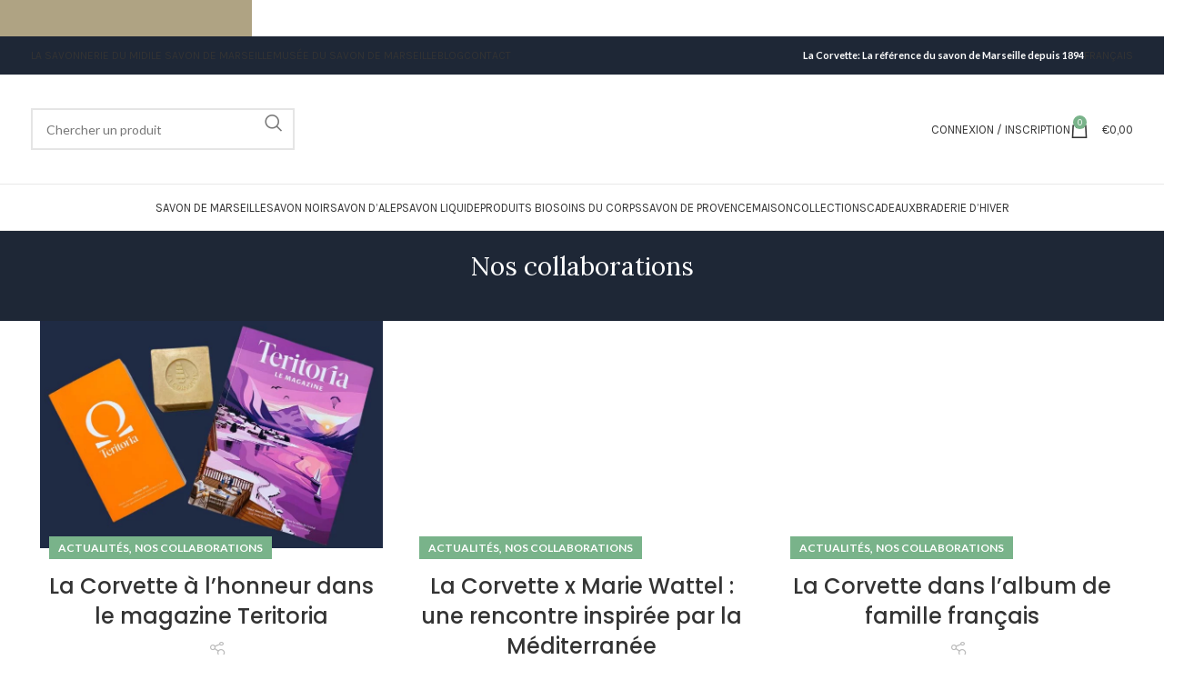

--- FILE ---
content_type: text/html; charset=UTF-8
request_url: https://www.la-corvette.com/category/actualites/nos-collaborations/
body_size: 35919
content:
<!DOCTYPE html>
<html dir="ltr" lang="fr-FR" prefix="og: https://ogp.me/ns#">
<head>
	<meta name="google-site-verification" content="ka3-G8NxUVbLp1HzqXbkkKKjatBhhvDQ8wDeGbeVqKY" />
	<meta name="facebook-domain-verification" content="4hm8imaeorogpy921x54ahc202ych6" />
	<meta charset="UTF-8">
	<meta name="viewport" content="width=device-width, initial-scale=1.0, maximum-scale=1.0, user-scalable=no">
	<link rel="stylesheet" media="print" onload="this.onload=null;this.media='all';" id="ao_optimized_gfonts" href="https://fonts.googleapis.com/css?family=Lato%3A400%2C700%7CLora%3A400%2C600%7CPoppins%3A400%2C600%2C500%7CKarla%3A400%2C600&amp;display=swap"><link rel="profile" href="http://gmpg.org/xfn/11">
	<link rel="pingback" href="https://www.la-corvette.com/xmlrpc.php">

	
	
	<title>Nos collaborations | La Corvette</title>
	<style>img:is([sizes="auto" i], [sizes^="auto," i]) { contain-intrinsic-size: 3000px 1500px }</style>
	
		<!-- All in One SEO 4.8.5 - aioseo.com -->
	<meta name="robots" content="max-snippet:-1, max-image-preview:large, max-video-preview:-1" />
	<link rel="canonical" href="https://www.la-corvette.com/category/actualites/nos-collaborations/" />
	<meta name="generator" content="All in One SEO (AIOSEO) 4.8.5" />
		<script type="application/ld+json" class="aioseo-schema">
			{"@context":"https:\/\/schema.org","@graph":[{"@type":"BreadcrumbList","@id":"https:\/\/www.la-corvette.com\/category\/actualites\/nos-collaborations\/#breadcrumblist","itemListElement":[{"@type":"ListItem","@id":"https:\/\/www.la-corvette.com#listItem","position":1,"name":"Home","item":"https:\/\/www.la-corvette.com","nextItem":{"@type":"ListItem","@id":"https:\/\/www.la-corvette.com\/category\/actualites\/#listItem","name":"Actualit\u00e9s"}},{"@type":"ListItem","@id":"https:\/\/www.la-corvette.com\/category\/actualites\/#listItem","position":2,"name":"Actualit\u00e9s","item":"https:\/\/www.la-corvette.com\/category\/actualites\/","nextItem":{"@type":"ListItem","@id":"https:\/\/www.la-corvette.com\/category\/actualites\/nos-collaborations\/#listItem","name":"Nos collaborations"},"previousItem":{"@type":"ListItem","@id":"https:\/\/www.la-corvette.com#listItem","name":"Home"}},{"@type":"ListItem","@id":"https:\/\/www.la-corvette.com\/category\/actualites\/nos-collaborations\/#listItem","position":3,"name":"Nos collaborations","previousItem":{"@type":"ListItem","@id":"https:\/\/www.la-corvette.com\/category\/actualites\/#listItem","name":"Actualit\u00e9s"}}]},{"@type":"CollectionPage","@id":"https:\/\/www.la-corvette.com\/category\/actualites\/nos-collaborations\/#collectionpage","url":"https:\/\/www.la-corvette.com\/category\/actualites\/nos-collaborations\/","name":"Nos collaborations | La Corvette","inLanguage":"fr-FR","isPartOf":{"@id":"https:\/\/www.la-corvette.com\/#website"},"breadcrumb":{"@id":"https:\/\/www.la-corvette.com\/category\/actualites\/nos-collaborations\/#breadcrumblist"}},{"@type":"Organization","@id":"https:\/\/www.la-corvette.com\/#organization","name":"Savonnerie du midi","description":"La r\u00e9f\u00e9rence du savon de Marseille depuis 1894","url":"https:\/\/www.la-corvette.com\/","telephone":"+33491605404","logo":{"@type":"ImageObject","url":"https:\/\/www.la-corvette.com\/wp-content\/uploads\/2020\/12\/LOGO-LA-CORVETTE-.-PANTONE-296C.png","@id":"https:\/\/www.la-corvette.com\/category\/actualites\/nos-collaborations\/#organizationLogo","width":2282,"height":1172,"caption":"Logo La Corvette"},"image":{"@id":"https:\/\/www.la-corvette.com\/category\/actualites\/nos-collaborations\/#organizationLogo"},"sameAs":["https:\/\/www.instagram.com\/lacorvette_marseille\/"]},{"@type":"WebSite","@id":"https:\/\/www.la-corvette.com\/#website","url":"https:\/\/www.la-corvette.com\/","name":"La Corvette","description":"La r\u00e9f\u00e9rence du savon de Marseille depuis 1894","inLanguage":"fr-FR","publisher":{"@id":"https:\/\/www.la-corvette.com\/#organization"}}]}
		</script>
		<!-- All in One SEO -->


<!-- Google Tag Manager for WordPress by gtm4wp.com -->
<script data-cfasync="false" data-pagespeed-no-defer>
	var gtm4wp_datalayer_name = "dataLayer";
	var dataLayer = dataLayer || [];
	const gtm4wp_use_sku_instead = false;
	const gtm4wp_currency = 'EUR';
	const gtm4wp_product_per_impression = false;
	const gtm4wp_clear_ecommerce = false;
</script>
<!-- End Google Tag Manager for WordPress by gtm4wp.com --><script>window._wca = window._wca || [];</script>
<link rel='dns-prefetch' href='//stats.wp.com' />
<link href='https://fonts.gstatic.com' crossorigin='anonymous' rel='preconnect' />
<link rel="alternate" type="application/rss+xml" title="La Corvette &raquo; Flux" href="https://www.la-corvette.com/feed/" />
<link rel="alternate" type="application/rss+xml" title="La Corvette &raquo; Flux des commentaires" href="https://www.la-corvette.com/comments/feed/" />
<link rel="alternate" type="application/rss+xml" title="La Corvette &raquo; Flux de la catégorie Nos collaborations" href="https://www.la-corvette.com/category/actualites/nos-collaborations/feed/" />
<link rel='stylesheet' id='wp-block-library-css' href='https://www.la-corvette.com/wp-includes/css/dist/block-library/style.min.css?ver=fc37a72acd9860196a4b5f7778b0d98d' type='text/css' media='all' />
<style id='classic-theme-styles-inline-css' type='text/css'>
/*! This file is auto-generated */
.wp-block-button__link{color:#fff;background-color:#32373c;border-radius:9999px;box-shadow:none;text-decoration:none;padding:calc(.667em + 2px) calc(1.333em + 2px);font-size:1.125em}.wp-block-file__button{background:#32373c;color:#fff;text-decoration:none}
</style>
<link rel='stylesheet' id='mediaelement-css' href='https://www.la-corvette.com/wp-includes/js/mediaelement/mediaelementplayer-legacy.min.css?ver=4.2.17' type='text/css' media='all' />
<link rel='stylesheet' id='wp-mediaelement-css' href='https://www.la-corvette.com/wp-includes/js/mediaelement/wp-mediaelement.min.css?ver=fc37a72acd9860196a4b5f7778b0d98d' type='text/css' media='all' />
<style id='jetpack-sharing-buttons-style-inline-css' type='text/css'>
.jetpack-sharing-buttons__services-list{display:flex;flex-direction:row;flex-wrap:wrap;gap:0;list-style-type:none;margin:5px;padding:0}.jetpack-sharing-buttons__services-list.has-small-icon-size{font-size:12px}.jetpack-sharing-buttons__services-list.has-normal-icon-size{font-size:16px}.jetpack-sharing-buttons__services-list.has-large-icon-size{font-size:24px}.jetpack-sharing-buttons__services-list.has-huge-icon-size{font-size:36px}@media print{.jetpack-sharing-buttons__services-list{display:none!important}}.editor-styles-wrapper .wp-block-jetpack-sharing-buttons{gap:0;padding-inline-start:0}ul.jetpack-sharing-buttons__services-list.has-background{padding:1.25em 2.375em}
</style>
<style id='global-styles-inline-css' type='text/css'>
:root{--wp--preset--aspect-ratio--square: 1;--wp--preset--aspect-ratio--4-3: 4/3;--wp--preset--aspect-ratio--3-4: 3/4;--wp--preset--aspect-ratio--3-2: 3/2;--wp--preset--aspect-ratio--2-3: 2/3;--wp--preset--aspect-ratio--16-9: 16/9;--wp--preset--aspect-ratio--9-16: 9/16;--wp--preset--color--black: #000000;--wp--preset--color--cyan-bluish-gray: #abb8c3;--wp--preset--color--white: #ffffff;--wp--preset--color--pale-pink: #f78da7;--wp--preset--color--vivid-red: #cf2e2e;--wp--preset--color--luminous-vivid-orange: #ff6900;--wp--preset--color--luminous-vivid-amber: #fcb900;--wp--preset--color--light-green-cyan: #7bdcb5;--wp--preset--color--vivid-green-cyan: #00d084;--wp--preset--color--pale-cyan-blue: #8ed1fc;--wp--preset--color--vivid-cyan-blue: #0693e3;--wp--preset--color--vivid-purple: #9b51e0;--wp--preset--gradient--vivid-cyan-blue-to-vivid-purple: linear-gradient(135deg,rgba(6,147,227,1) 0%,rgb(155,81,224) 100%);--wp--preset--gradient--light-green-cyan-to-vivid-green-cyan: linear-gradient(135deg,rgb(122,220,180) 0%,rgb(0,208,130) 100%);--wp--preset--gradient--luminous-vivid-amber-to-luminous-vivid-orange: linear-gradient(135deg,rgba(252,185,0,1) 0%,rgba(255,105,0,1) 100%);--wp--preset--gradient--luminous-vivid-orange-to-vivid-red: linear-gradient(135deg,rgba(255,105,0,1) 0%,rgb(207,46,46) 100%);--wp--preset--gradient--very-light-gray-to-cyan-bluish-gray: linear-gradient(135deg,rgb(238,238,238) 0%,rgb(169,184,195) 100%);--wp--preset--gradient--cool-to-warm-spectrum: linear-gradient(135deg,rgb(74,234,220) 0%,rgb(151,120,209) 20%,rgb(207,42,186) 40%,rgb(238,44,130) 60%,rgb(251,105,98) 80%,rgb(254,248,76) 100%);--wp--preset--gradient--blush-light-purple: linear-gradient(135deg,rgb(255,206,236) 0%,rgb(152,150,240) 100%);--wp--preset--gradient--blush-bordeaux: linear-gradient(135deg,rgb(254,205,165) 0%,rgb(254,45,45) 50%,rgb(107,0,62) 100%);--wp--preset--gradient--luminous-dusk: linear-gradient(135deg,rgb(255,203,112) 0%,rgb(199,81,192) 50%,rgb(65,88,208) 100%);--wp--preset--gradient--pale-ocean: linear-gradient(135deg,rgb(255,245,203) 0%,rgb(182,227,212) 50%,rgb(51,167,181) 100%);--wp--preset--gradient--electric-grass: linear-gradient(135deg,rgb(202,248,128) 0%,rgb(113,206,126) 100%);--wp--preset--gradient--midnight: linear-gradient(135deg,rgb(2,3,129) 0%,rgb(40,116,252) 100%);--wp--preset--font-size--small: 13px;--wp--preset--font-size--medium: 20px;--wp--preset--font-size--large: 36px;--wp--preset--font-size--x-large: 42px;--wp--preset--spacing--20: 0.44rem;--wp--preset--spacing--30: 0.67rem;--wp--preset--spacing--40: 1rem;--wp--preset--spacing--50: 1.5rem;--wp--preset--spacing--60: 2.25rem;--wp--preset--spacing--70: 3.38rem;--wp--preset--spacing--80: 5.06rem;--wp--preset--shadow--natural: 6px 6px 9px rgba(0, 0, 0, 0.2);--wp--preset--shadow--deep: 12px 12px 50px rgba(0, 0, 0, 0.4);--wp--preset--shadow--sharp: 6px 6px 0px rgba(0, 0, 0, 0.2);--wp--preset--shadow--outlined: 6px 6px 0px -3px rgba(255, 255, 255, 1), 6px 6px rgba(0, 0, 0, 1);--wp--preset--shadow--crisp: 6px 6px 0px rgba(0, 0, 0, 1);}:where(.is-layout-flex){gap: 0.5em;}:where(.is-layout-grid){gap: 0.5em;}body .is-layout-flex{display: flex;}.is-layout-flex{flex-wrap: wrap;align-items: center;}.is-layout-flex > :is(*, div){margin: 0;}body .is-layout-grid{display: grid;}.is-layout-grid > :is(*, div){margin: 0;}:where(.wp-block-columns.is-layout-flex){gap: 2em;}:where(.wp-block-columns.is-layout-grid){gap: 2em;}:where(.wp-block-post-template.is-layout-flex){gap: 1.25em;}:where(.wp-block-post-template.is-layout-grid){gap: 1.25em;}.has-black-color{color: var(--wp--preset--color--black) !important;}.has-cyan-bluish-gray-color{color: var(--wp--preset--color--cyan-bluish-gray) !important;}.has-white-color{color: var(--wp--preset--color--white) !important;}.has-pale-pink-color{color: var(--wp--preset--color--pale-pink) !important;}.has-vivid-red-color{color: var(--wp--preset--color--vivid-red) !important;}.has-luminous-vivid-orange-color{color: var(--wp--preset--color--luminous-vivid-orange) !important;}.has-luminous-vivid-amber-color{color: var(--wp--preset--color--luminous-vivid-amber) !important;}.has-light-green-cyan-color{color: var(--wp--preset--color--light-green-cyan) !important;}.has-vivid-green-cyan-color{color: var(--wp--preset--color--vivid-green-cyan) !important;}.has-pale-cyan-blue-color{color: var(--wp--preset--color--pale-cyan-blue) !important;}.has-vivid-cyan-blue-color{color: var(--wp--preset--color--vivid-cyan-blue) !important;}.has-vivid-purple-color{color: var(--wp--preset--color--vivid-purple) !important;}.has-black-background-color{background-color: var(--wp--preset--color--black) !important;}.has-cyan-bluish-gray-background-color{background-color: var(--wp--preset--color--cyan-bluish-gray) !important;}.has-white-background-color{background-color: var(--wp--preset--color--white) !important;}.has-pale-pink-background-color{background-color: var(--wp--preset--color--pale-pink) !important;}.has-vivid-red-background-color{background-color: var(--wp--preset--color--vivid-red) !important;}.has-luminous-vivid-orange-background-color{background-color: var(--wp--preset--color--luminous-vivid-orange) !important;}.has-luminous-vivid-amber-background-color{background-color: var(--wp--preset--color--luminous-vivid-amber) !important;}.has-light-green-cyan-background-color{background-color: var(--wp--preset--color--light-green-cyan) !important;}.has-vivid-green-cyan-background-color{background-color: var(--wp--preset--color--vivid-green-cyan) !important;}.has-pale-cyan-blue-background-color{background-color: var(--wp--preset--color--pale-cyan-blue) !important;}.has-vivid-cyan-blue-background-color{background-color: var(--wp--preset--color--vivid-cyan-blue) !important;}.has-vivid-purple-background-color{background-color: var(--wp--preset--color--vivid-purple) !important;}.has-black-border-color{border-color: var(--wp--preset--color--black) !important;}.has-cyan-bluish-gray-border-color{border-color: var(--wp--preset--color--cyan-bluish-gray) !important;}.has-white-border-color{border-color: var(--wp--preset--color--white) !important;}.has-pale-pink-border-color{border-color: var(--wp--preset--color--pale-pink) !important;}.has-vivid-red-border-color{border-color: var(--wp--preset--color--vivid-red) !important;}.has-luminous-vivid-orange-border-color{border-color: var(--wp--preset--color--luminous-vivid-orange) !important;}.has-luminous-vivid-amber-border-color{border-color: var(--wp--preset--color--luminous-vivid-amber) !important;}.has-light-green-cyan-border-color{border-color: var(--wp--preset--color--light-green-cyan) !important;}.has-vivid-green-cyan-border-color{border-color: var(--wp--preset--color--vivid-green-cyan) !important;}.has-pale-cyan-blue-border-color{border-color: var(--wp--preset--color--pale-cyan-blue) !important;}.has-vivid-cyan-blue-border-color{border-color: var(--wp--preset--color--vivid-cyan-blue) !important;}.has-vivid-purple-border-color{border-color: var(--wp--preset--color--vivid-purple) !important;}.has-vivid-cyan-blue-to-vivid-purple-gradient-background{background: var(--wp--preset--gradient--vivid-cyan-blue-to-vivid-purple) !important;}.has-light-green-cyan-to-vivid-green-cyan-gradient-background{background: var(--wp--preset--gradient--light-green-cyan-to-vivid-green-cyan) !important;}.has-luminous-vivid-amber-to-luminous-vivid-orange-gradient-background{background: var(--wp--preset--gradient--luminous-vivid-amber-to-luminous-vivid-orange) !important;}.has-luminous-vivid-orange-to-vivid-red-gradient-background{background: var(--wp--preset--gradient--luminous-vivid-orange-to-vivid-red) !important;}.has-very-light-gray-to-cyan-bluish-gray-gradient-background{background: var(--wp--preset--gradient--very-light-gray-to-cyan-bluish-gray) !important;}.has-cool-to-warm-spectrum-gradient-background{background: var(--wp--preset--gradient--cool-to-warm-spectrum) !important;}.has-blush-light-purple-gradient-background{background: var(--wp--preset--gradient--blush-light-purple) !important;}.has-blush-bordeaux-gradient-background{background: var(--wp--preset--gradient--blush-bordeaux) !important;}.has-luminous-dusk-gradient-background{background: var(--wp--preset--gradient--luminous-dusk) !important;}.has-pale-ocean-gradient-background{background: var(--wp--preset--gradient--pale-ocean) !important;}.has-electric-grass-gradient-background{background: var(--wp--preset--gradient--electric-grass) !important;}.has-midnight-gradient-background{background: var(--wp--preset--gradient--midnight) !important;}.has-small-font-size{font-size: var(--wp--preset--font-size--small) !important;}.has-medium-font-size{font-size: var(--wp--preset--font-size--medium) !important;}.has-large-font-size{font-size: var(--wp--preset--font-size--large) !important;}.has-x-large-font-size{font-size: var(--wp--preset--font-size--x-large) !important;}
:where(.wp-block-post-template.is-layout-flex){gap: 1.25em;}:where(.wp-block-post-template.is-layout-grid){gap: 1.25em;}
:where(.wp-block-columns.is-layout-flex){gap: 2em;}:where(.wp-block-columns.is-layout-grid){gap: 2em;}
:root :where(.wp-block-pullquote){font-size: 1.5em;line-height: 1.6;}
</style>
<link rel='stylesheet' id='chronopost-css' href='https://www.la-corvette.com/wp-content/cache/autoptimize/css/autoptimize_single_a41d218f26bfe20e25569322ca0297cf.css?ver=4.2.1' type='text/css' media='all' />
<link rel='stylesheet' id='chronopost-leaflet-css' href='https://www.la-corvette.com/wp-content/cache/autoptimize/css/autoptimize_single_53766e63e00e68ce23a0a85721575bac.css?ver=4.2.1' type='text/css' media='all' />
<link rel='stylesheet' id='chronopost-fancybox-css' href='https://www.la-corvette.com/wp-content/plugins/chronopost/public/vendor/fancybox/jquery.fancybox.min.css?ver=fc37a72acd9860196a4b5f7778b0d98d' type='text/css' media='all' />
<link rel='stylesheet' id='woof-css' href='https://www.la-corvette.com/wp-content/cache/autoptimize/css/autoptimize_single_969bdc994195d6efef08410e85df7f31.css?ver=1.3.7.1' type='text/css' media='all' />
<style id='woof-inline-css' type='text/css'>

.woof_products_top_panel li span, .woof_products_top_panel2 li span{background: url(https://www.la-corvette.com/wp-content/plugins/woocommerce-products-filter/img/delete.png);background-size: 14px 14px;background-repeat: no-repeat;background-position: right;}
.woof_edit_view{
                    display: none;
                }

</style>
<link rel='stylesheet' id='chosen-drop-down-css' href='https://www.la-corvette.com/wp-content/plugins/woocommerce-products-filter/js/chosen/chosen.min.css?ver=1.3.7.1' type='text/css' media='all' />
<link rel='stylesheet' id='woof_by_author_html_items-css' href='https://www.la-corvette.com/wp-content/cache/autoptimize/css/autoptimize_single_b1659e76506f38e0b7b3a02016c30508.css?ver=1.3.7.1' type='text/css' media='all' />
<link rel='stylesheet' id='woof_by_instock_html_items-css' href='https://www.la-corvette.com/wp-content/cache/autoptimize/css/autoptimize_single_42adace676f5aabc801213b68dd2f459.css?ver=1.3.7.1' type='text/css' media='all' />
<link rel='stylesheet' id='woof_by_onsales_html_items-css' href='https://www.la-corvette.com/wp-content/cache/autoptimize/css/autoptimize_single_cf3a71f4f059554809a6c493edab94b3.css?ver=1.3.7.1' type='text/css' media='all' />
<link rel='stylesheet' id='woof_by_text_html_items-css' href='https://www.la-corvette.com/wp-content/cache/autoptimize/css/autoptimize_single_d76a67545ebe417c0692bf1ec0fe29d9.css?ver=1.3.7.1' type='text/css' media='all' />
<link rel='stylesheet' id='woof_label_html_items-css' href='https://www.la-corvette.com/wp-content/cache/autoptimize/css/autoptimize_single_9f98a7262163d20aedc73afbac70dcea.css?ver=1.3.7.1' type='text/css' media='all' />
<link rel='stylesheet' id='woof_select_radio_check_html_items-css' href='https://www.la-corvette.com/wp-content/cache/autoptimize/css/autoptimize_single_f821e43916ebd30db5d2b3ae8972dde6.css?ver=1.3.7.1' type='text/css' media='all' />
<link rel='stylesheet' id='woof_sd_html_items_checkbox-css' href='https://www.la-corvette.com/wp-content/cache/autoptimize/css/autoptimize_single_188ccdbeea4d10dd60439f916de74065.css?ver=1.3.7.1' type='text/css' media='all' />
<link rel='stylesheet' id='woof_sd_html_items_radio-css' href='https://www.la-corvette.com/wp-content/cache/autoptimize/css/autoptimize_single_060df3ebd0e2f510078b7ad314f23392.css?ver=1.3.7.1' type='text/css' media='all' />
<link rel='stylesheet' id='woof_sd_html_items_switcher-css' href='https://www.la-corvette.com/wp-content/cache/autoptimize/css/autoptimize_single_1aac01c7120691b8ba37acd1c67b89f7.css?ver=1.3.7.1' type='text/css' media='all' />
<link rel='stylesheet' id='woof_sd_html_items_color-css' href='https://www.la-corvette.com/wp-content/cache/autoptimize/css/autoptimize_single_42d8e48001fdaa4fec9fc10645cc211e.css?ver=1.3.7.1' type='text/css' media='all' />
<link rel='stylesheet' id='woof_sd_html_items_tooltip-css' href='https://www.la-corvette.com/wp-content/cache/autoptimize/css/autoptimize_single_be1767d1176577b3242b17f4c8d81b02.css?ver=1.3.7.1' type='text/css' media='all' />
<link rel='stylesheet' id='woof_sd_html_items_front-css' href='https://www.la-corvette.com/wp-content/cache/autoptimize/css/autoptimize_single_19b11476f82cf3193c6f110b2d6492a9.css?ver=1.3.7.1' type='text/css' media='all' />
<link rel='stylesheet' id='woof-switcher23-css' href='https://www.la-corvette.com/wp-content/cache/autoptimize/css/autoptimize_single_1ebdded2cceb731fd3c112fd866a4a1c.css?ver=1.3.7.1' type='text/css' media='all' />
<style id='woocommerce-inline-inline-css' type='text/css'>
.woocommerce form .form-row .required { visibility: visible; }
</style>
<link rel='stylesheet' id='wp-loyalty-rules-alertify-front-css' href='https://www.la-corvette.com/wp-content/plugins/wp-loyalty-rules/Assets/Admin/Css/alertify.min.css?ver=1.1.10' type='text/css' media='all' />
<link rel='stylesheet' id='wp-loyalty-rules-main-front-css' href='https://www.la-corvette.com/wp-content/plugins/wp-loyalty-rules/Assets/Site/Css/wlr-main.min.css?ver=1.1.10' type='text/css' media='all' />
<link rel='stylesheet' id='wp-loyalty-rules-wlr-font-css' href='https://www.la-corvette.com/wp-content/plugins/wp-loyalty-rules/Assets/Site/Css/wlr-fonts.min.css?ver=1.1.10' type='text/css' media='all' />
<link rel='stylesheet' id='weglot-css-css' href='https://www.la-corvette.com/wp-content/cache/autoptimize/css/autoptimize_single_f0a21b1ef4a430d4261638f4256fb783.css?ver=5.0' type='text/css' media='all' />
<link rel='stylesheet' id='new-flag-css-css' href='https://www.la-corvette.com/wp-content/cache/autoptimize/css/autoptimize_single_a286648676f1e98577d4868ebde939ab.css?ver=5.0' type='text/css' media='all' />
<link rel='stylesheet' id='brands-styles-css' href='https://www.la-corvette.com/wp-content/cache/autoptimize/css/autoptimize_single_48d56016b20f151be4f24ba6d0eb1be4.css?ver=10.0.4' type='text/css' media='all' />
<link rel='stylesheet' id='js_composer_front-css' href='https://www.la-corvette.com/wp-content/plugins/js_composer/assets/css/js_composer.min.css?ver=8.6.1' type='text/css' media='all' />
<link rel='stylesheet' id='woo_discount_pro_style-css' href='https://www.la-corvette.com/wp-content/cache/autoptimize/css/autoptimize_single_b0af44348a08900199107155048211b9.css?ver=2.5.3' type='text/css' media='all' />
<link rel='stylesheet' id='perfeo-stylesheet-css' href='https://www.la-corvette.com/wp-content/cache/autoptimize/css/autoptimize_single_1f61e4ece7ee1c9b6af55f0d7da6d8ca.css?ver=fc37a72acd9860196a4b5f7778b0d98d' type='text/css' media='all' />
<link rel='stylesheet' id='bootstrap-css' href='https://www.la-corvette.com/wp-content/themes/woodmart/css/bootstrap-light.min.css?ver=7.3.1' type='text/css' media='all' />
<link rel='stylesheet' id='woodmart-style-css' href='https://www.la-corvette.com/wp-content/themes/woodmart/css/parts/base.min.css?ver=7.3.1' type='text/css' media='all' />
<link rel='stylesheet' id='wd-widget-product-cat-css' href='https://www.la-corvette.com/wp-content/themes/woodmart/css/parts/woo-widget-product-cat.min.css?ver=7.3.1' type='text/css' media='all' />
<link rel='stylesheet' id='wd-widget-layered-nav-stock-status-css' href='https://www.la-corvette.com/wp-content/themes/woodmart/css/parts/woo-widget-layered-nav-stock-status.min.css?ver=7.3.1' type='text/css' media='all' />
<link rel='stylesheet' id='wd-widget-slider-price-filter-css' href='https://www.la-corvette.com/wp-content/themes/woodmart/css/parts/woo-widget-slider-price-filter.min.css?ver=7.3.1' type='text/css' media='all' />
<link rel='stylesheet' id='wd-blog-base-css' href='https://www.la-corvette.com/wp-content/themes/woodmart/css/parts/blog-base.min.css?ver=7.3.1' type='text/css' media='all' />
<link rel='stylesheet' id='wd-wp-gutenberg-css' href='https://www.la-corvette.com/wp-content/themes/woodmart/css/parts/wp-gutenberg.min.css?ver=7.3.1' type='text/css' media='all' />
<link rel='stylesheet' id='wd-wpcf7-css' href='https://www.la-corvette.com/wp-content/themes/woodmart/css/parts/int-wpcf7.min.css?ver=7.3.1' type='text/css' media='all' />
<link rel='stylesheet' id='wd-revolution-slider-css' href='https://www.la-corvette.com/wp-content/themes/woodmart/css/parts/int-rev-slider.min.css?ver=7.3.1' type='text/css' media='all' />
<link rel='stylesheet' id='wd-woo-paypal-payments-css' href='https://www.la-corvette.com/wp-content/themes/woodmart/css/parts/int-woo-paypal-payments.min.css?ver=7.3.1' type='text/css' media='all' />
<link rel='stylesheet' id='wd-wpbakery-base-css' href='https://www.la-corvette.com/wp-content/themes/woodmart/css/parts/int-wpb-base.min.css?ver=7.3.1' type='text/css' media='all' />
<link rel='stylesheet' id='wd-wpbakery-base-deprecated-css' href='https://www.la-corvette.com/wp-content/themes/woodmart/css/parts/int-wpb-base-deprecated.min.css?ver=7.3.1' type='text/css' media='all' />
<link rel='stylesheet' id='wd-notices-fixed-css' href='https://www.la-corvette.com/wp-content/themes/woodmart/css/parts/woo-opt-sticky-notices.min.css?ver=7.3.1' type='text/css' media='all' />
<link rel='stylesheet' id='wd-woocommerce-base-css' href='https://www.la-corvette.com/wp-content/themes/woodmart/css/parts/woocommerce-base.min.css?ver=7.3.1' type='text/css' media='all' />
<link rel='stylesheet' id='wd-mod-star-rating-css' href='https://www.la-corvette.com/wp-content/themes/woodmart/css/parts/mod-star-rating.min.css?ver=7.3.1' type='text/css' media='all' />
<link rel='stylesheet' id='wd-woo-el-track-order-css' href='https://www.la-corvette.com/wp-content/themes/woodmart/css/parts/woo-el-track-order.min.css?ver=7.3.1' type='text/css' media='all' />
<link rel='stylesheet' id='wd-woo-gutenberg-css' href='https://www.la-corvette.com/wp-content/themes/woodmart/css/parts/woo-gutenberg.min.css?ver=7.3.1' type='text/css' media='all' />
<link rel='stylesheet' id='wd-header-base-css' href='https://www.la-corvette.com/wp-content/themes/woodmart/css/parts/header-base.min.css?ver=7.3.1' type='text/css' media='all' />
<link rel='stylesheet' id='wd-mod-tools-css' href='https://www.la-corvette.com/wp-content/themes/woodmart/css/parts/mod-tools.min.css?ver=7.3.1' type='text/css' media='all' />
<link rel='stylesheet' id='wd-header-elements-base-css' href='https://www.la-corvette.com/wp-content/themes/woodmart/css/parts/header-el-base.min.css?ver=7.3.1' type='text/css' media='all' />
<link rel='stylesheet' id='wd-header-search-css' href='https://www.la-corvette.com/wp-content/themes/woodmart/css/parts/header-el-search.min.css?ver=7.3.1' type='text/css' media='all' />
<link rel='stylesheet' id='wd-header-search-form-css' href='https://www.la-corvette.com/wp-content/themes/woodmart/css/parts/header-el-search-form.min.css?ver=7.3.1' type='text/css' media='all' />
<link rel='stylesheet' id='wd-wd-search-results-css' href='https://www.la-corvette.com/wp-content/themes/woodmart/css/parts/wd-search-results.min.css?ver=7.3.1' type='text/css' media='all' />
<link rel='stylesheet' id='wd-wd-search-form-css' href='https://www.la-corvette.com/wp-content/themes/woodmart/css/parts/wd-search-form.min.css?ver=7.3.1' type='text/css' media='all' />
<link rel='stylesheet' id='wd-woo-mod-login-form-css' href='https://www.la-corvette.com/wp-content/themes/woodmart/css/parts/woo-mod-login-form.min.css?ver=7.3.1' type='text/css' media='all' />
<link rel='stylesheet' id='wd-header-my-account-css' href='https://www.la-corvette.com/wp-content/themes/woodmart/css/parts/header-el-my-account.min.css?ver=7.3.1' type='text/css' media='all' />
<link rel='stylesheet' id='wd-header-cart-side-css' href='https://www.la-corvette.com/wp-content/themes/woodmart/css/parts/header-el-cart-side.min.css?ver=7.3.1' type='text/css' media='all' />
<link rel='stylesheet' id='wd-header-cart-css' href='https://www.la-corvette.com/wp-content/themes/woodmart/css/parts/header-el-cart.min.css?ver=7.3.1' type='text/css' media='all' />
<link rel='stylesheet' id='wd-widget-shopping-cart-css' href='https://www.la-corvette.com/wp-content/themes/woodmart/css/parts/woo-widget-shopping-cart.min.css?ver=7.3.1' type='text/css' media='all' />
<link rel='stylesheet' id='wd-widget-product-list-css' href='https://www.la-corvette.com/wp-content/themes/woodmart/css/parts/woo-widget-product-list.min.css?ver=7.3.1' type='text/css' media='all' />
<link rel='stylesheet' id='wd-page-title-css' href='https://www.la-corvette.com/wp-content/themes/woodmart/css/parts/page-title.min.css?ver=7.3.1' type='text/css' media='all' />
<link rel='stylesheet' id='wd-blog-loop-base-old-css' href='https://www.la-corvette.com/wp-content/themes/woodmart/css/parts/blog-loop-base-old.min.css?ver=7.3.1' type='text/css' media='all' />
<link rel='stylesheet' id='wd-blog-loop-design-masonry-css' href='https://www.la-corvette.com/wp-content/themes/woodmart/css/parts/blog-loop-design-masonry.min.css?ver=7.3.1' type='text/css' media='all' />
<link rel='stylesheet' id='wd-social-icons-css' href='https://www.la-corvette.com/wp-content/themes/woodmart/css/parts/el-social-icons.min.css?ver=7.3.1' type='text/css' media='all' />
<link rel='stylesheet' id='wd-footer-base-css' href='https://www.la-corvette.com/wp-content/themes/woodmart/css/parts/footer-base.min.css?ver=7.3.1' type='text/css' media='all' />
<link rel='stylesheet' id='wd-responsive-text-css' href='https://www.la-corvette.com/wp-content/themes/woodmart/css/parts/el-responsive-text.min.css?ver=7.3.1' type='text/css' media='all' />
<link rel='stylesheet' id='wd-scroll-top-css' href='https://www.la-corvette.com/wp-content/themes/woodmart/css/parts/opt-scrolltotop.min.css?ver=7.3.1' type='text/css' media='all' />
<link rel='stylesheet' id='wd-header-my-account-sidebar-css' href='https://www.la-corvette.com/wp-content/themes/woodmart/css/parts/header-el-my-account-sidebar.min.css?ver=7.3.1' type='text/css' media='all' />
<link rel='stylesheet' id='wd-header-banner-css' href='https://www.la-corvette.com/wp-content/themes/woodmart/css/parts/opt-header-banner.min.css?ver=7.3.1' type='text/css' media='all' />
<link rel='stylesheet' id='wd-animations-css' href='https://www.la-corvette.com/wp-content/themes/woodmart/css/parts/mod-animations-transform.min.css?ver=7.3.1' type='text/css' media='all' />
<link rel='stylesheet' id='wd-promo-popup-css' href='https://www.la-corvette.com/wp-content/themes/woodmart/css/parts/opt-promo-popup.min.css?ver=7.3.1' type='text/css' media='all' />
<link rel='stylesheet' id='wd-mfp-popup-css' href='https://www.la-corvette.com/wp-content/themes/woodmart/css/parts/lib-magnific-popup.min.css?ver=7.3.1' type='text/css' media='all' />
<link rel='stylesheet' id='wd-mod-animations-keyframes-css' href='https://www.la-corvette.com/wp-content/themes/woodmart/css/parts/int-wbp-el-animations.min.css?ver=7.3.1' type='text/css' media='all' />
<link rel='stylesheet' id='wd-section-title-css' href='https://www.la-corvette.com/wp-content/themes/woodmart/css/parts/el-section-title.min.css?ver=7.3.1' type='text/css' media='all' />
<link rel='stylesheet' id='wd-mod-highlighted-text-css' href='https://www.la-corvette.com/wp-content/themes/woodmart/css/parts/mod-highlighted-text.min.css?ver=7.3.1' type='text/css' media='all' />
<link rel='stylesheet' id='xts-style-theme_settings_default-css' href='https://www.la-corvette.com/wp-content/uploads/2025/09/xts-theme_settings_default-1756801522.css?ver=7.3.1' type='text/css' media='all' />

<script type="text/javascript" id="woof-husky-js-extra">
/* <![CDATA[ */
var woof_husky_txt = {"ajax_url":"https:\/\/www.la-corvette.com\/wp-admin\/admin-ajax.php","plugin_uri":"https:\/\/www.la-corvette.com\/wp-content\/plugins\/woocommerce-products-filter\/ext\/by_text\/","loader":"https:\/\/www.la-corvette.com\/wp-content\/plugins\/woocommerce-products-filter\/ext\/by_text\/assets\/img\/ajax-loader.gif","not_found":"Nothing found!","prev":"Prev","next":"Next","site_link":"https:\/\/www.la-corvette.com","default_data":{"placeholder":"","behavior":"title","search_by_full_word":0,"autocomplete":1,"how_to_open_links":0,"taxonomy_compatibility":0,"sku_compatibility":0,"custom_fields":"","search_desc_variant":0,"view_text_length":10,"min_symbols":3,"max_posts":10,"image":"","notes_for_customer":"","template":"default","max_open_height":300,"page":0}};
/* ]]> */
</script>
<script type="text/javascript" src="https://www.la-corvette.com/wp-content/plugins/woocommerce-products-filter/ext/by_text/assets/js/husky.js?ver=1.3.7.1" id="woof-husky-js"></script>
<script type="text/javascript" src="https://www.la-corvette.com/wp-content/cache/autoptimize/js/autoptimize_single_386e649222d799bf02cf62232b4116e3.js?ver=2.0" id="chronopost-leaflet-js"></script>
<script type="text/javascript" src="https://www.la-corvette.com/wp-includes/js/jquery/jquery.min.js?ver=3.7.1" id="jquery-core-js"></script>
<script type="text/javascript" src="https://www.la-corvette.com/wp-includes/js/jquery/jquery-migrate.min.js?ver=3.4.1" id="jquery-migrate-js"></script>
<script type="text/javascript" src="https://www.la-corvette.com/wp-content/plugins/woocommerce/assets/js/jquery-blockui/jquery.blockUI.min.js?ver=2.7.0-wc.10.0.4" id="jquery-blockui-js" data-wp-strategy="defer"></script>
<script type="text/javascript" src="https://www.la-corvette.com/wp-content/plugins/woocommerce/assets/js/js-cookie/js.cookie.min.js?ver=2.1.4-wc.10.0.4" id="js-cookie-js" data-wp-strategy="defer"></script>
<script type="text/javascript" id="woocommerce-js-extra">
/* <![CDATA[ */
var woocommerce_params = {"ajax_url":"\/wp-admin\/admin-ajax.php","wc_ajax_url":"\/?wc-ajax=%%endpoint%%","i18n_password_show":"Afficher le mot de passe","i18n_password_hide":"Masquer le mot de passe"};
/* ]]> */
</script>
<script type="text/javascript" src="https://www.la-corvette.com/wp-content/plugins/woocommerce/assets/js/frontend/woocommerce.min.js?ver=10.0.4" id="woocommerce-js" data-wp-strategy="defer"></script>
<script type="text/javascript" src="https://www.la-corvette.com/wp-content/plugins/chronopost/public/vendor/fancybox/jquery.fancybox.min.js?ver=3.1.20" id="chronopost-fancybox-js"></script>
<script type="text/javascript" id="chronomap-js-extra">
/* <![CDATA[ */
var Chronomap = {"ajaxurl":"https:\/\/www.la-corvette.com\/wp-admin\/admin-ajax.php","chrono_nonce":"d195093fd3","no_pickup_relay":"S\u00e9lectionner un point relais","pickup_relay_edit_text":"Modifier","loading_txt":"Veuillez patienter\u2026","day_mon":"Lun","day_tue":"Mar","day_wed":"Mer","day_thu":"Jeu","day_fri":"Ven","day_sat":"Sam","day_sun":"Dim","infos":"Infos","opening_hours":"Horaires","closed":"Ferm\u00e9"};
/* ]]> */
</script>
<script type="text/javascript" src="https://www.la-corvette.com/wp-content/cache/autoptimize/js/autoptimize_single_55c1b73b1b431d9e9f0a2b873bb96e6c.js?ver=4.2.1" id="chronomap-js"></script>
<script type="text/javascript" id="chronoprecise-js-extra">
/* <![CDATA[ */
var Chronoprecise = {"ajaxurl":"https:\/\/www.la-corvette.com\/wp-admin\/admin-ajax.php","chrono_nonce":"d195093fd3","prev_week_txt":"Semaine pr\u00e9c\u00e9dente","next_week_txt":"Semaine suivante","error_cant_reach_server":"Une erreur s'est produite au moment de r\u00e9cup\u00e9rer les horaires. Veuillez r\u00e9essayer plus tard et nous contacter si le probl\u00e8me persiste."};
/* ]]> */
</script>
<script type="text/javascript" src="https://www.la-corvette.com/wp-content/cache/autoptimize/js/autoptimize_single_13124e14c2cf685e66d23bd8475482bb.js?ver=4.2.1" id="chronoprecise-js"></script>
<script type="text/javascript" src="https://www.la-corvette.com/wp-content/cache/autoptimize/js/autoptimize_single_5308923b9873cad73c6223dfd0e878a1.js?ver=4.2.1" id="chronopost-js"></script>
<script type="text/javascript" src="https://www.la-corvette.com/wp-content/plugins/revslider/public/assets/js/rbtools.min.js?ver=6.6.7" async id="tp-tools-js"></script>
<script type="text/javascript" src="https://www.la-corvette.com/wp-content/plugins/revslider/public/assets/js/rs6.min.js?ver=6.6.7" async id="revmin-js"></script>
<script type="text/javascript" id="wc-add-to-cart-js-extra">
/* <![CDATA[ */
var wc_add_to_cart_params = {"ajax_url":"\/wp-admin\/admin-ajax.php","wc_ajax_url":"\/?wc-ajax=%%endpoint%%","i18n_view_cart":"Voir le panier","cart_url":"https:\/\/www.la-corvette.com\/panier\/","is_cart":"","cart_redirect_after_add":"no"};
/* ]]> */
</script>
<script type="text/javascript" src="https://www.la-corvette.com/wp-content/plugins/woocommerce/assets/js/frontend/add-to-cart.min.js?ver=10.0.4" id="wc-add-to-cart-js" data-wp-strategy="defer"></script>
<script type="text/javascript" id="wc-cart-fragments-js-extra">
/* <![CDATA[ */
var wc_cart_fragments_params = {"ajax_url":"\/wp-admin\/admin-ajax.php","wc_ajax_url":"\/?wc-ajax=%%endpoint%%","cart_hash_key":"wc_cart_hash_742861792f4cff16fed33a7ae87435f3","fragment_name":"wc_fragments_742861792f4cff16fed33a7ae87435f3","request_timeout":"5000"};
/* ]]> */
</script>
<script type="text/javascript" src="https://www.la-corvette.com/wp-content/plugins/woocommerce/assets/js/frontend/cart-fragments.min.js?ver=10.0.4" id="wc-cart-fragments-js" defer="defer" data-wp-strategy="defer"></script>
<script type="text/javascript" id="wp-loyalty-rules-main-js-extra">
/* <![CDATA[ */
var wlr_localize_data = {"point_popup_message":"Combien de points souhaitez-vous utiliser ?","popup_ok":"Ok","popup_cancel":"Annuler","revoke_coupon_message":"\u00cates-vous s\u00fbr de retourner la r\u00e9compense et de r\u00e9cup\u00e9rer points","wlr_redeem_nonce":"5e707dba1e","wlr_reward_nonce":"54eca1e2e4","apply_share_nonce":"08511560e9","revoke_coupon_nonce":"af995d0701","home_url":"https:\/\/www.la-corvette.com","ajax_url":"https:\/\/www.la-corvette.com\/wp-admin\/admin-ajax.php","admin_url":"https:\/\/www.la-corvette.com\/wp-admin\/","plugin_url":"https:\/\/www.la-corvette.com\/wp-content\/plugins\/wp-loyalty-rules\/"};
/* ]]> */
</script>
<script type="text/javascript" src="https://www.la-corvette.com/wp-content/plugins/wp-loyalty-rules/Assets/Site/Js/wlr-main.min.js?ver=1.1.10&amp;t=1769763216" id="wp-loyalty-rules-main-js"></script>
<script type="text/javascript" src="https://www.la-corvette.com/wp-content/plugins/wp-loyalty-rules/Assets/Admin/Js/alertify.min.js?ver=1.1.10" id="wp-loyalty-rules-alertify-front-js"></script>
<script type="text/javascript" src="https://www.la-corvette.com/wp-content/plugins/js_composer/assets/js/vendors/woocommerce-add-to-cart.js?ver=8.6.1" id="vc_woocommerce-add-to-cart-js-js"></script>
<script type="text/javascript" src="https://www.la-corvette.com/wp-content/cache/autoptimize/js/autoptimize_single_a952cd53ce26412d2f72092e8645ca8b.js?ver=5.0" id="wp-weglot-js-js"></script>
<script type="text/javascript" src="https://stats.wp.com/s-202605.js" id="woocommerce-analytics-js" defer="defer" data-wp-strategy="defer"></script>
<script type="text/javascript" src="https://www.la-corvette.com/wp-content/themes/woodmart/js/libs/device.min.js?ver=7.3.1" id="wd-device-library-js"></script>
<script type="text/javascript" src="https://www.la-corvette.com/wp-content/themes/woodmart/js/scripts/global/scrollBar.min.js?ver=7.3.1" id="wd-scrollbar-js"></script>
<script></script><link rel="https://api.w.org/" href="https://www.la-corvette.com/wp-json/" /><link rel="alternate" title="JSON" type="application/json" href="https://www.la-corvette.com/wp-json/wp/v2/categories/689" /><link rel="EditURI" type="application/rsd+xml" title="RSD" href="https://www.la-corvette.com/xmlrpc.php?rsd" />

<meta name="generator" content="Redux 4.5.7" />
<!-- This website runs the Product Feed PRO for WooCommerce by AdTribes.io plugin - version woocommercesea_option_installed_version -->
	<style>img#wpstats{display:none}</style>
		
<!-- Google Tag Manager for WordPress by gtm4wp.com -->
<!-- GTM Container placement set to manual -->
<script data-cfasync="false" data-pagespeed-no-defer>
	var dataLayer_content = {"visitorLoginState":"logged-out","visitorEmail":"","visitorEmailHash":"","pagePostType":"post","pagePostType2":"category-post","pageCategory":["actualites","nos-collaborations"],"cartContent":{"totals":{"applied_coupons":[],"discount_total":0,"subtotal":0,"total":0},"items":[]}};
	dataLayer.push( dataLayer_content );
</script>
<script data-cfasync="false" data-pagespeed-no-defer>
(function(w,d,s,l,i){w[l]=w[l]||[];w[l].push({'gtm.start':
new Date().getTime(),event:'gtm.js'});var f=d.getElementsByTagName(s)[0],
j=d.createElement(s),dl=l!='dataLayer'?'&l='+l:'';j.async=true;j.src=
'//www.googletagmanager.com/gtm.js?id='+i+dl;f.parentNode.insertBefore(j,f);
})(window,document,'script','dataLayer','GTM-MH6W7T9');
</script>
<!-- End Google Tag Manager for WordPress by gtm4wp.com -->
<link rel="alternate" href="https://www.la-corvette.com/category/actualites/nos-collaborations/" hreflang="fr-FR"/>
<link rel="alternate" href="https://www.la-corvette.com/en/category/actualites/nos-collaborations/" hreflang="en"/>
<script type="application/json" id="weglot-data">{"website":"https:\/\/la-corvette.com","uid":"bfd750eed0","project_slug":"la-corvette","language_from":"fr","language_from_custom_flag":null,"language_from_custom_name":null,"excluded_paths":[],"excluded_blocks":[],"custom_settings":{"button_style":{"is_dropdown":true,"with_flags":true,"flag_type":"rectangle_mat","with_name":true,"full_name":true,"custom_css":""},"translate_email":false,"translate_search":true,"translate_amp":false,"switchers":[{"templates":{"name":"default","hash":"095ffb8d22f66be52959023fa4eeb71a05f20f73"},"location":[],"style":{"with_flags":true,"flag_type":"rectangle_mat","with_name":true,"full_name":true,"is_dropdown":true}}]},"pending_translation_enabled":false,"curl_ssl_check_enabled":true,"custom_css":null,"languages":[{"language_to":"en","custom_code":null,"custom_name":null,"custom_local_name":null,"provider":null,"enabled":true,"automatic_translation_enabled":true,"deleted_at":null,"connect_host_destination":null,"custom_flag":null}],"organization_slug":"w-9e428d6c8f","current_language":"fr","switcher_links":{"fr":"https:\/\/www.la-corvette.com\/category\/actualites\/nos-collaborations\/","en":"https:\/\/www.la-corvette.com\/en\/category\/actualites\/nos-collaborations\/"},"original_path":"\/category\/actualites\/nos-collaborations\/"}</script>					<meta name="viewport" content="width=device-width, initial-scale=1.0, maximum-scale=1.0, user-scalable=no">
										<noscript><style>.woocommerce-product-gallery{ opacity: 1 !important; }</style></noscript>
	<meta name="generator" content="Powered by WPBakery Page Builder - drag and drop page builder for WordPress."/>
<meta name="generator" content="Powered by Slider Revolution 6.6.7 - responsive, Mobile-Friendly Slider Plugin for WordPress with comfortable drag and drop interface." />
<link rel="icon" href="https://www.la-corvette.com/wp-content/uploads/2023/02/cropped-favicon-32x32.png" sizes="32x32" />
<link rel="icon" href="https://www.la-corvette.com/wp-content/uploads/2023/02/cropped-favicon-192x192.png" sizes="192x192" />
<link rel="apple-touch-icon" href="https://www.la-corvette.com/wp-content/uploads/2023/02/cropped-favicon-180x180.png" />
<meta name="msapplication-TileImage" content="https://www.la-corvette.com/wp-content/uploads/2023/02/cropped-favicon-270x270.png" />
<script>function setREVStartSize(e){
			//window.requestAnimationFrame(function() {
				window.RSIW = window.RSIW===undefined ? window.innerWidth : window.RSIW;
				window.RSIH = window.RSIH===undefined ? window.innerHeight : window.RSIH;
				try {
					var pw = document.getElementById(e.c).parentNode.offsetWidth,
						newh;
					pw = pw===0 || isNaN(pw) || (e.l=="fullwidth" || e.layout=="fullwidth") ? window.RSIW : pw;
					e.tabw = e.tabw===undefined ? 0 : parseInt(e.tabw);
					e.thumbw = e.thumbw===undefined ? 0 : parseInt(e.thumbw);
					e.tabh = e.tabh===undefined ? 0 : parseInt(e.tabh);
					e.thumbh = e.thumbh===undefined ? 0 : parseInt(e.thumbh);
					e.tabhide = e.tabhide===undefined ? 0 : parseInt(e.tabhide);
					e.thumbhide = e.thumbhide===undefined ? 0 : parseInt(e.thumbhide);
					e.mh = e.mh===undefined || e.mh=="" || e.mh==="auto" ? 0 : parseInt(e.mh,0);
					if(e.layout==="fullscreen" || e.l==="fullscreen")
						newh = Math.max(e.mh,window.RSIH);
					else{
						e.gw = Array.isArray(e.gw) ? e.gw : [e.gw];
						for (var i in e.rl) if (e.gw[i]===undefined || e.gw[i]===0) e.gw[i] = e.gw[i-1];
						e.gh = e.el===undefined || e.el==="" || (Array.isArray(e.el) && e.el.length==0)? e.gh : e.el;
						e.gh = Array.isArray(e.gh) ? e.gh : [e.gh];
						for (var i in e.rl) if (e.gh[i]===undefined || e.gh[i]===0) e.gh[i] = e.gh[i-1];
											
						var nl = new Array(e.rl.length),
							ix = 0,
							sl;
						e.tabw = e.tabhide>=pw ? 0 : e.tabw;
						e.thumbw = e.thumbhide>=pw ? 0 : e.thumbw;
						e.tabh = e.tabhide>=pw ? 0 : e.tabh;
						e.thumbh = e.thumbhide>=pw ? 0 : e.thumbh;
						for (var i in e.rl) nl[i] = e.rl[i]<window.RSIW ? 0 : e.rl[i];
						sl = nl[0];
						for (var i in nl) if (sl>nl[i] && nl[i]>0) { sl = nl[i]; ix=i;}
						var m = pw>(e.gw[ix]+e.tabw+e.thumbw) ? 1 : (pw-(e.tabw+e.thumbw)) / (e.gw[ix]);
						newh =  (e.gh[ix] * m) + (e.tabh + e.thumbh);
					}
					var el = document.getElementById(e.c);
					if (el!==null && el) el.style.height = newh+"px";
					el = document.getElementById(e.c+"_wrapper");
					if (el!==null && el) {
						el.style.height = newh+"px";
						el.style.display = "block";
					}
				} catch(e){
					console.log("Failure at Presize of Slider:" + e)
				}
			//});
		  };</script>
		<style type="text/css" id="wp-custom-css">
			.product-label.new {
	background-color: #79b38a;
}

.woof_show_auto_form {
 display:none !important;
}
.woodmart-shop-tools {
 display:none !important;
}
.woodmart-navigation .item-level-0>a{
	padding-right:8px;
	padding-left:8px;
}

		</style>
		<style>
		
		</style><noscript><style> .wpb_animate_when_almost_visible { opacity: 1; }</style></noscript>			<style id="wd-style-header_392513-css" data-type="wd-style-header_392513">
				:root{
	--wd-top-bar-h: 42px;
	--wd-top-bar-sm-h: 38px;
	--wd-top-bar-sticky-h: 42px;

	--wd-header-general-h: 120px;
	--wd-header-general-sm-h: 60px;
	--wd-header-general-sticky-h: 0.001px;

	--wd-header-bottom-h: 50px;
	--wd-header-bottom-sm-h: 0.001px;
	--wd-header-bottom-sticky-h: 0.001px;

	--wd-header-clone-h: 0.001px;
}

.whb-top-bar .wd-dropdown {
	margin-top: 1px;
}

.whb-top-bar .wd-dropdown:after {
	height: 11px;
}
.whb-sticked .whb-top-bar .wd-dropdown {
	margin-top: 1px;
}

.whb-sticked .whb-top-bar .wd-dropdown:after {
	height: 11px;
}


.whb-header-bottom .wd-dropdown {
	margin-top: 5px;
}

.whb-header-bottom .wd-dropdown:after {
	height: 15px;
}


.whb-header .whb-header-bottom .wd-header-cats {
	margin-top: -1px;
	margin-bottom: -1px;
	height: calc(100% + 2px);
}


@media (min-width: 1025px) {
		.whb-top-bar-inner {
		height: 42px;
		max-height: 42px;
	}

		.whb-sticked .whb-top-bar-inner {
		height: 42px;
		max-height: 42px;
	}
		
		.whb-general-header-inner {
		height: 120px;
		max-height: 120px;
	}

		.whb-sticked .whb-general-header-inner {
		height: 60px;
		max-height: 60px;
	}
		
		.whb-header-bottom-inner {
		height: 50px;
		max-height: 50px;
	}

		.whb-sticked .whb-header-bottom-inner {
		height: 50px;
		max-height: 50px;
	}
		
	
	}

@media (max-width: 1024px) {
		.whb-top-bar-inner {
		height: 38px;
		max-height: 38px;
	}
	
		.whb-general-header-inner {
		height: 60px;
		max-height: 60px;
	}
	
	
	
	}
		
.whb-top-bar {
	background-color: rgba(30, 39, 54, 1);
}

.whb-general-header {
	border-color: rgba(232, 232, 232, 1);border-bottom-width: 1px;border-bottom-style: solid;
}

.whb-header-bottom {
	border-color: rgba(232, 232, 232, 1);border-bottom-width: 1px;border-bottom-style: solid;
}
			</style>
			</head>

<body class="archive category category-nos-collaborations category-689 wp-theme-woodmart wp-child-theme-woodmart-perfeo theme-woodmart woocommerce-no-js wrapper-full-width  categories-accordion-on woodmart-archive-blog header-banner-display header-banner-enabled offcanvas-sidebar-mobile offcanvas-sidebar-tablet notifications-sticky wpb-js-composer js-comp-ver-8.6.1 vc_responsive" itemscope=”itemscope” itemtype="http://schema.org/WebPage">
		
    
	<div class="website-wrapper">

		
			<!-- HEADER -->
			<header class="whb-header whb-header_392513 whb-full-width whb-sticky-shadow whb-scroll-stick whb-sticky-real">

				<div class="whb-main-header">
	
<div class="whb-row whb-top-bar whb-sticky-row whb-with-bg whb-without-border whb-color-light whb-flex-flex-middle">
	<div class="container">
		<div class="whb-flex-row whb-top-bar-inner">
			<div class="whb-column whb-col-left whb-visible-lg">
	
<div class="wd-header-nav wd-header-secondary-nav text-left" role="navigation" aria-label="Secondary navigation">
	<ul id="menu-home-mega-menu" class="menu wd-nav wd-nav-secondary wd-style-default wd-gap-s"><li id="menu-item-2747" class="menu-item menu-item-type-custom menu-item-object-custom menu-item-has-children menu-item-2747 item-level-0 menu-simple-dropdown wd-event-hover" ><a href="#" class="woodmart-nav-link"><span class="nav-link-text">La Savonnerie du Midi</span></a><div class="color-scheme-dark wd-design-default wd-dropdown-menu wd-dropdown"><div class="container">
<ul class="wd-sub-menu color-scheme-dark">
	<li id="menu-item-2748" class="menu-item menu-item-type-post_type menu-item-object-page menu-item-2748 item-level-1 wd-event-hover" ><a href="https://www.la-corvette.com/notre-histoire/" class="woodmart-nav-link">Notre histoire</a></li>
	<li id="menu-item-2749" class="menu-item menu-item-type-post_type menu-item-object-page menu-item-2749 item-level-1 wd-event-hover" ><a href="https://www.la-corvette.com/savoir-faire-engagements/" class="woodmart-nav-link">Savoir-faire &#038; Engagements</a></li>
	<li id="menu-item-2753" class="menu-item menu-item-type-post_type menu-item-object-page menu-item-2753 item-level-1 wd-event-hover" ><a href="https://www.la-corvette.com/volonte-philosophie/" class="woodmart-nav-link">Nos valeurs</a></li>
	<li id="menu-item-2750" class="menu-item menu-item-type-post_type menu-item-object-page menu-item-2750 item-level-1 wd-event-hover" ><a href="https://www.la-corvette.com/la-corvette/" class="woodmart-nav-link">La Corvette</a></li>
	<li id="menu-item-2751" class="menu-item menu-item-type-post_type menu-item-object-page menu-item-2751 item-level-1 wd-event-hover" ><a href="https://www.la-corvette.com/une-pme-familiale/" class="woodmart-nav-link">Une PME familiale</a></li>
	<li id="menu-item-64323" class="menu-item menu-item-type-post_type menu-item-object-page menu-item-64323 item-level-1 wd-event-hover" ><a href="https://www.la-corvette.com/le-musee/" class="woodmart-nav-link">Visite d&#8217;usine</a></li>
	<li id="menu-item-86600" class="menu-item menu-item-type-post_type menu-item-object-page menu-item-86600 item-level-1 wd-event-hover" ><a href="https://www.la-corvette.com/salle-seminaire/" class="woodmart-nav-link">Salle de séminaire</a></li>
</ul>
</div>
</div>
</li>
<li id="menu-item-2740" class="menu-item menu-item-type-custom menu-item-object-custom menu-item-has-children menu-item-2740 item-level-0 menu-simple-dropdown wd-event-hover" ><a href="#" class="woodmart-nav-link"><span class="nav-link-text">Le Savon de Marseille</span></a><div class="color-scheme-dark wd-design-default wd-dropdown-menu wd-dropdown"><div class="container">
<ul class="wd-sub-menu color-scheme-dark">
	<li id="menu-item-2741" class="menu-item menu-item-type-post_type menu-item-object-page menu-item-2741 item-level-1 wd-event-hover" ><a href="https://www.la-corvette.com/histoire/" class="woodmart-nav-link">Histoire</a></li>
	<li id="menu-item-2742" class="menu-item menu-item-type-post_type menu-item-object-page menu-item-2742 item-level-1 wd-event-hover" ><a href="https://www.la-corvette.com/procede-de-fabrication/" class="woodmart-nav-link">Procédé de fabrication</a></li>
	<li id="menu-item-2743" class="menu-item menu-item-type-post_type menu-item-object-page menu-item-2743 item-level-1 wd-event-hover" ><a href="https://www.la-corvette.com/reconnaitre-un-savon-de-marseille/" class="woodmart-nav-link">Reconnaître un savon de Marseille</a></li>
	<li id="menu-item-2744" class="menu-item menu-item-type-post_type menu-item-object-page menu-item-2744 item-level-1 wd-event-hover" ><a href="https://www.la-corvette.com/vertus-et-utilisation/" class="woodmart-nav-link">Vertus &#038; utilisations</a></li>
	<li id="menu-item-2754" class="menu-item menu-item-type-post_type menu-item-object-page menu-item-2754 item-level-1 wd-event-hover" ><a href="https://www.la-corvette.com/authenticite/" class="woodmart-nav-link">Authenticité garantie</a></li>
</ul>
</div>
</div>
</li>
<li id="menu-item-2755" class="menu-item menu-item-type-post_type menu-item-object-page menu-item-2755 item-level-0 menu-simple-dropdown wd-event-hover" ><a href="https://www.la-corvette.com/le-musee/" class="woodmart-nav-link"><span class="nav-link-text">Musée du Savon de Marseille</span></a></li>
<li id="menu-item-2745" class="menu-item menu-item-type-post_type menu-item-object-page current_page_parent current-menu-ancestor current_page_ancestor menu-item-has-children menu-item-2745 item-level-0 menu-simple-dropdown wd-event-hover" ><a href="https://www.la-corvette.com/blog/" class="woodmart-nav-link"><span class="nav-link-text">Blog</span></a><div class="color-scheme-dark wd-design-default wd-dropdown-menu wd-dropdown"><div class="container">
<ul class="wd-sub-menu color-scheme-dark">
	<li id="menu-item-69888" class="menu-item menu-item-type-taxonomy menu-item-object-category menu-item-has-children menu-item-69888 item-level-1 wd-event-hover" ><a href="https://www.la-corvette.com/category/bienfaits-et-utilisations/" class="woodmart-nav-link">Bienfaits et utilisations</a>
	<ul class="sub-sub-menu wd-dropdown">
		<li id="menu-item-69889" class="menu-item menu-item-type-taxonomy menu-item-object-category menu-item-69889 item-level-2 wd-event-hover" ><a href="https://www.la-corvette.com/category/bienfaits-et-utilisations/savon-de-marseille/" class="woodmart-nav-link">Savon de Marseille</a></li>
		<li id="menu-item-69890" class="menu-item menu-item-type-taxonomy menu-item-object-category menu-item-69890 item-level-2 wd-event-hover" ><a href="https://www.la-corvette.com/category/bienfaits-et-utilisations/savon-noir/" class="woodmart-nav-link">Savon noir</a></li>
		<li id="menu-item-69891" class="menu-item menu-item-type-taxonomy menu-item-object-category menu-item-69891 item-level-2 wd-event-hover" ><a href="https://www.la-corvette.com/category/bienfaits-et-utilisations/savon-d-alep/" class="woodmart-nav-link">Savon d&#8217;Alep</a></li>
	</ul>
</li>
	<li id="menu-item-69886" class="menu-item menu-item-type-taxonomy menu-item-object-category menu-item-has-children menu-item-69886 item-level-1 wd-event-hover" ><a href="https://www.la-corvette.com/category/astuces/" class="woodmart-nav-link">Astuces et DIY</a>
	<ul class="sub-sub-menu wd-dropdown">
		<li id="menu-item-69887" class="menu-item menu-item-type-taxonomy menu-item-object-category menu-item-69887 item-level-2 wd-event-hover" ><a href="https://www.la-corvette.com/category/astuces/pour-la-maison/" class="woodmart-nav-link">Pour la maison</a></li>
		<li id="menu-item-69892" class="menu-item menu-item-type-taxonomy menu-item-object-category menu-item-69892 item-level-2 wd-event-hover" ><a href="https://www.la-corvette.com/category/astuces/pour-le-corps/" class="woodmart-nav-link">Pour le corps</a></li>
	</ul>
</li>
	<li id="menu-item-69883" class="menu-item menu-item-type-taxonomy menu-item-object-category current-category-ancestor current-menu-ancestor current-menu-parent current-category-parent menu-item-has-children menu-item-69883 item-level-1 wd-event-hover" ><a href="https://www.la-corvette.com/category/actualites/" class="woodmart-nav-link">Actualités</a>
	<ul class="sub-sub-menu wd-dropdown">
		<li id="menu-item-69893" class="menu-item menu-item-type-taxonomy menu-item-object-category current-menu-item menu-item-69893 item-level-2 wd-event-hover" ><a href="https://www.la-corvette.com/category/actualites/nos-collaborations/" class="woodmart-nav-link">Nos collaborations</a></li>
		<li id="menu-item-69884" class="menu-item menu-item-type-taxonomy menu-item-object-category menu-item-69884 item-level-2 wd-event-hover" ><a href="https://www.la-corvette.com/category/actualites/en-coulisses/" class="woodmart-nav-link">En coulisses</a></li>
		<li id="menu-item-69885" class="menu-item menu-item-type-taxonomy menu-item-object-category menu-item-69885 item-level-2 wd-event-hover" ><a href="https://www.la-corvette.com/category/actualites/le-savon-a-marseille/" class="woodmart-nav-link">Le savon à Marseille</a></li>
	</ul>
</li>
</ul>
</div>
</div>
</li>
<li id="menu-item-2756" class="menu-item menu-item-type-post_type menu-item-object-page menu-item-2756 item-level-0 menu-simple-dropdown wd-event-hover" ><a href="https://www.la-corvette.com/nous-contacter/" class="woodmart-nav-link"><span class="nav-link-text">Contact</span></a></li>
</ul></div><!--END MAIN-NAV-->
</div>
<div class="whb-column whb-col-center whb-visible-lg whb-empty-column">
	</div>
<div class="whb-column whb-col-right whb-visible-lg">
	
<div class="wd-header-text set-cont-mb-s reset-last-child "><span style="color: #ffffff; font-size: 11px;"><b>La Corvette: La référence du savon de Marseille depuis 1894</b></span></div>

<div class="wd-header-nav wd-header-secondary-nav text-right" role="navigation" aria-label="Secondary navigation">
	<ul id="menu-top-bar-right" class="menu wd-nav wd-nav-secondary wd-style-default wd-gap-s"><li id="menu-item-62713" class="weglot-parent-menu-item wg-fr weglot-lang menu-item-weglot weglot-language weglot-flags flag-0 fr menu-item menu-item-type-custom menu-item-object-custom menu-item-has-children menu-item-62713 item-level-0 menu-simple-dropdown wd-event-hover" ><a title="Français" href="#weglot_switcher" data-wg-notranslate="true" class="woodmart-nav-link"><span class="nav-link-text">Français</span></a><div class="color-scheme-dark wd-design-default wd-dropdown-menu wd-dropdown"><div class="container">
<ul class="wd-sub-menu color-scheme-dark">
	<li id="menu-item-weglot-62713-en" class="weglot-lang menu-item-weglot weglot-language weglot-flags flag-0 weglot-en en wg-en menu-item menu-item-type-custom menu-item-object-custom menu-item-weglot-62713-en item-level-1 wd-event-hover" ><a title="English" href="https://www.la-corvette.com/en/category/actualites/nos-collaborations/" data-wg-notranslate="true" class="woodmart-nav-link">English</a></li>
</ul>
</div>
</div>
</li>
</ul></div><!--END MAIN-NAV-->
</div>
<div class="whb-column whb-col-mobile whb-hidden-lg whb-empty-column">
	</div>
		</div>
	</div>
</div>

<div class="whb-row whb-general-header whb-not-sticky-row whb-without-bg whb-border-fullwidth whb-color-dark whb-flex-equal-sides">
	<div class="container">
		<div class="whb-flex-row whb-general-header-inner">
			<div class="whb-column whb-col-left whb-visible-lg">
				<div class="wd-search-form wd-header-search-form wd-display-form whb-9x1ytaxq7aphtb3npidp">
				
				
				<form role="search" method="get" class="searchform  wd-style-default wd-cat-style-bordered woodmart-ajax-search" action="https://www.la-corvette.com/"  data-thumbnail="1" data-price="1" data-post_type="product" data-count="20" data-sku="0" data-symbols_count="3">
					<input type="text" class="s" placeholder="Chercher un produit" value="" name="s" aria-label="Search" title="Chercher un produit" required/>
					<input type="hidden" name="post_type" value="product">
										<button type="submit" class="searchsubmit">
						<span>
							Search						</span>
											</button>
				</form>

				
				
									<div class="search-results-wrapper">
						<div class="wd-dropdown-results wd-scroll wd-dropdown">
							<div class="wd-scroll-content"></div>
						</div>
					</div>
				
				
							</div>
		<div class="whb-space-element " style="width:200px;"></div></div>
<div class="whb-column whb-col-center whb-visible-lg">
	<div class="site-logo">
	<a href="https://www.la-corvette.com/" class="wd-logo wd-main-logo" rel="home">
		<noscript><img src="https://www.la-corvette.com/wp-content/uploads/2020/08/LOGO-LA-CORVETTE-.-PANTONE-296C-web.png" alt="La Corvette" style="max-width: 156px;" /></noscript><img class="lazyload" src='data:image/svg+xml,%3Csvg%20xmlns=%22http://www.w3.org/2000/svg%22%20viewBox=%220%200%20210%20140%22%3E%3C/svg%3E' data-src="https://www.la-corvette.com/wp-content/uploads/2020/08/LOGO-LA-CORVETTE-.-PANTONE-296C-web.png" alt="La Corvette" style="max-width: 156px;" />	</a>
	</div>
</div>
<div class="whb-column whb-col-right whb-visible-lg">
	<div class="whb-space-element " style="width:84px;"></div><div class="wd-header-my-account wd-tools-element wd-event-hover wd-with-username wd-design-1 wd-account-style-text login-side-opener whb-vssfpylqqax9pvkfnxoz">
			<a href="https://www.la-corvette.com/mon-compte/" title="My account">
			
				<span class="wd-tools-icon">
									</span>
				<span class="wd-tools-text">
				Connexion / Inscription			</span>

					</a>

			</div>

<div class="wd-header-cart wd-tools-element wd-design-2 cart-widget-opener whb-nedhm962r512y1xz9j06">
	<a href="https://www.la-corvette.com/panier/" title="Mon panier">
		
			<span class="wd-tools-icon wd-icon-alt">
															<span class="wd-cart-number wd-tools-count">0 <span>items</span></span>
									</span>
			<span class="wd-tools-text">
				
										<span class="wd-cart-subtotal"><span class="woocommerce-Price-amount amount"><bdi><span class="woocommerce-Price-currencySymbol">&euro;</span>0,00</bdi></span></span>
					</span>

			</a>
	</div>
</div>
<div class="whb-column whb-mobile-left whb-hidden-lg">
	<div class="wd-tools-element wd-header-mobile-nav wd-style-icon wd-design-1 whb-9u348veyo8yzn15ho5kp">
	<a href="#" rel="nofollow" aria-label="Open mobile menu">
		
		<span class="wd-tools-icon">
					</span>

		<span class="wd-tools-text">Menu</span>

			</a>
</div><!--END wd-header-mobile-nav-->
<div class="wd-header-search wd-tools-element wd-header-search-mobile wd-display-icon whb-3ef09bgjma46e8o2jtil wd-style-icon wd-design-1">
	<a href="#" rel="nofollow noopener" aria-label="Search">
		
			<span class="wd-tools-icon">
							</span>

			<span class="wd-tools-text">
				Search			</span>

			</a>
</div>
</div>
<div class="whb-column whb-mobile-center whb-hidden-lg">
	<div class="site-logo">
	<a href="https://www.la-corvette.com/" class="wd-logo wd-main-logo" rel="home">
		<noscript><img src="https://www.la-corvette.com/wp-content/uploads/2020/12/New-Project-67.png" alt="La Corvette" style="max-width: 190px;" /></noscript><img class="lazyload" src='data:image/svg+xml,%3Csvg%20xmlns=%22http://www.w3.org/2000/svg%22%20viewBox=%220%200%20210%20140%22%3E%3C/svg%3E' data-src="https://www.la-corvette.com/wp-content/uploads/2020/12/New-Project-67.png" alt="La Corvette" style="max-width: 190px;" />	</a>
	</div>
</div>
<div class="whb-column whb-mobile-right whb-hidden-lg">
	
<div class="wd-header-cart wd-tools-element wd-design-5 cart-widget-opener whb-trk5sfmvib0ch1s1qbtc">
	<a href="https://www.la-corvette.com/panier/" title="Mon panier">
		
			<span class="wd-tools-icon wd-icon-alt">
															<span class="wd-cart-number wd-tools-count">0 <span>items</span></span>
									</span>
			<span class="wd-tools-text">
				
										<span class="wd-cart-subtotal"><span class="woocommerce-Price-amount amount"><bdi><span class="woocommerce-Price-currencySymbol">&euro;</span>0,00</bdi></span></span>
					</span>

			</a>
	</div>
</div>
		</div>
	</div>
</div>

<div class="whb-row whb-header-bottom whb-not-sticky-row whb-without-bg whb-border-fullwidth whb-color-dark whb-hidden-mobile whb-flex-equal-sides">
	<div class="container">
		<div class="whb-flex-row whb-header-bottom-inner">
			<div class="whb-column whb-col-left whb-visible-lg whb-empty-column">
	</div>
<div class="whb-column whb-col-center whb-visible-lg">
	
<div class="wd-header-nav wd-header-secondary-nav text-center" role="navigation" aria-label="Secondary navigation">
	<ul id="menu-categories-de-produits" class="menu wd-nav wd-nav-secondary wd-style-separated wd-gap-s"><li id="menu-item-2533" class="menu-item menu-item-type-taxonomy menu-item-object-product_cat menu-item-has-children menu-item-2533 item-level-0 menu-simple-dropdown wd-event-hover" ><a href="https://www.la-corvette.com/categorie-produit/savon-de-marseille/" class="woodmart-nav-link"><span class="nav-link-text">Savon de Marseille</span></a><div class="color-scheme-dark wd-design-default wd-dropdown-menu wd-dropdown"><div class="container">
<ul class="wd-sub-menu color-scheme-dark">
	<li id="menu-item-67992" class="menu-item menu-item-type-custom menu-item-object-custom menu-item-67992 item-level-1 wd-event-hover" ><a href="https://www.la-corvette.com/categorie-produit/savon-de-marseille/olive/" class="woodmart-nav-link">Olive</a></li>
	<li id="menu-item-67993" class="menu-item menu-item-type-custom menu-item-object-custom menu-item-67993 item-level-1 wd-event-hover" ><a href="https://www.la-corvette.com/categorie-produit/savon-de-marseille/extra-pur/" class="woodmart-nav-link">Extra Pur</a></li>
	<li id="menu-item-67997" class="menu-item menu-item-type-custom menu-item-object-custom menu-item-has-children menu-item-67997 item-level-1 wd-event-hover" ><a href="#" class="woodmart-nav-link">Forme</a>
	<ul class="sub-sub-menu wd-dropdown">
		<li id="menu-item-68002" class="menu-item menu-item-type-custom menu-item-object-custom menu-item-68002 item-level-2 wd-event-hover" ><a href="https://www.la-corvette.com/categorie-produit/savon-de-marseille/forme/barre/" class="woodmart-nav-link">Barre</a></li>
		<li id="menu-item-68000" class="menu-item menu-item-type-custom menu-item-object-custom menu-item-68000 item-level-2 wd-event-hover" ><a href="https://www.la-corvette.com/categorie-produit/savon-de-marseille/forme/copeaux/" class="woodmart-nav-link">Copeaux</a></li>
		<li id="menu-item-67998" class="menu-item menu-item-type-custom menu-item-object-custom menu-item-67998 item-level-2 wd-event-hover" ><a href="https://www.la-corvette.com/categorie-produit/savon-de-marseille/forme/cube/" class="woodmart-nav-link">Cube</a></li>
		<li id="menu-item-67999" class="menu-item menu-item-type-custom menu-item-object-custom menu-item-67999 item-level-2 wd-event-hover" ><a href="https://www.la-corvette.com/categorie-produit/savon-de-marseille/forme/savonnette/" class="woodmart-nav-link">Savonnette</a></li>
	</ul>
</li>
	<li id="menu-item-68001" class="menu-item menu-item-type-custom menu-item-object-custom menu-item-68001 item-level-1 wd-event-hover" ><a href="https://www.la-corvette.com/categorie-produit/savon-de-marseille/forme/lot/" class="woodmart-nav-link">Lots Promotionnels</a></li>
	<li id="menu-item-80572" class="menu-item menu-item-type-post_type menu-item-object-page menu-item-80572 item-level-1 wd-event-hover" ><a href="https://www.la-corvette.com/savons-de-marseille-personnalises/" class="woodmart-nav-link">Savons de Marseille Personnalisés</a></li>
</ul>
</div>
</div>
</li>
<li id="menu-item-2539" class="menu-item menu-item-type-taxonomy menu-item-object-product_cat menu-item-has-children menu-item-2539 item-level-0 menu-simple-dropdown wd-event-hover" ><a href="https://www.la-corvette.com/categorie-produit/savon-noir/" class="woodmart-nav-link"><span class="nav-link-text">Savon noir</span></a><div class="color-scheme-dark wd-design-default wd-dropdown-menu wd-dropdown"><div class="container">
<ul class="wd-sub-menu color-scheme-dark">
	<li id="menu-item-68957" class="menu-item menu-item-type-custom menu-item-object-custom menu-item-68957 item-level-1 wd-event-hover" ><a href="https://www.la-corvette.com/categorie-produit/savon-noir/savon-noir-huile-dolive/" class="woodmart-nav-link">Olive</a></li>
	<li id="menu-item-68958" class="menu-item menu-item-type-custom menu-item-object-custom menu-item-68958 item-level-1 wd-event-hover" ><a href="https://www.la-corvette.com/categorie-produit/savon-noir/savon-noir-huile-de-lin/" class="woodmart-nav-link">Lin</a></li>
	<li id="menu-item-68960" class="menu-item menu-item-type-custom menu-item-object-custom menu-item-has-children menu-item-68960 item-level-1 wd-event-hover" ><a href="#" class="woodmart-nav-link">Usage</a>
	<ul class="sub-sub-menu wd-dropdown">
		<li id="menu-item-68961" class="menu-item menu-item-type-custom menu-item-object-custom menu-item-68961 item-level-2 wd-event-hover" ><a href="https://www.la-corvette.com/categorie-produit/savon-noir/usage/savon-noir-detachant-pour-textiles/" class="woodmart-nav-link">Détachant pour textiles</a></li>
		<li id="menu-item-68962" class="menu-item menu-item-type-custom menu-item-object-custom menu-item-68962 item-level-2 wd-event-hover" ><a href="https://www.la-corvette.com/categorie-produit/savon-noir/usage/savon-noir-menager/" class="woodmart-nav-link">Ménager</a></li>
		<li id="menu-item-68963" class="menu-item menu-item-type-custom menu-item-object-custom menu-item-68963 item-level-2 wd-event-hover" ><a href="https://www.la-corvette.com/categorie-produit/savon-noir/usage/savon-noir-pour-le-jardin/" class="woodmart-nav-link">Jardin</a></li>
	</ul>
</li>
	<li id="menu-item-68959" class="menu-item menu-item-type-custom menu-item-object-custom menu-item-has-children menu-item-68959 item-level-1 wd-event-hover" ><a href="#" class="woodmart-nav-link">Forme</a>
	<ul class="sub-sub-menu wd-dropdown">
		<li id="menu-item-68964" class="menu-item menu-item-type-custom menu-item-object-custom menu-item-68964 item-level-2 wd-event-hover" ><a href="https://www.la-corvette.com/categorie-produit/savon-noir/forme-savon-noir/savons-noirs-liquides/" class="woodmart-nav-link">Liquide</a></li>
		<li id="menu-item-68965" class="menu-item menu-item-type-custom menu-item-object-custom menu-item-68965 item-level-2 wd-event-hover" ><a href="https://www.la-corvette.com/categorie-produit/savon-noir/forme-savon-noir/savon-noir-en-pate/" class="woodmart-nav-link">Pâte</a></li>
	</ul>
</li>
</ul>
</div>
</div>
</li>
<li id="menu-item-68014" class="menu-item menu-item-type-custom menu-item-object-custom menu-item-68014 item-level-0 menu-simple-dropdown wd-event-hover" ><a href="https://www.la-corvette.com/categorie-produit/savon-dalep/" class="woodmart-nav-link"><span class="nav-link-text">Savon d&#8217;alep</span></a></li>
<li id="menu-item-68835" class="menu-item menu-item-type-custom menu-item-object-custom menu-item-has-children menu-item-68835 item-level-0 menu-simple-dropdown wd-event-hover" ><a href="https://www.la-corvette.com/categorie-produit/savon-liquide/" class="woodmart-nav-link"><span class="nav-link-text">Savon liquide</span></a><div class="color-scheme-dark wd-design-default wd-dropdown-menu wd-dropdown"><div class="container">
<ul class="wd-sub-menu color-scheme-dark">
	<li id="menu-item-2535" class="menu-item menu-item-type-taxonomy menu-item-object-product_cat menu-item-2535 item-level-1 wd-event-hover" ><a href="https://www.la-corvette.com/categorie-produit/savon-liquide/savon-liquide-marseille/" class="woodmart-nav-link">Savon liquide de Marseille</a></li>
	<li id="menu-item-68836" class="menu-item menu-item-type-custom menu-item-object-custom menu-item-68836 item-level-1 wd-event-hover" ><a href="https://www.la-corvette.com/categorie-produit/savon-liquide/savon-liquide-bio/" class="woodmart-nav-link">Savon liquide BIO</a></li>
	<li id="menu-item-68837" class="menu-item menu-item-type-custom menu-item-object-custom menu-item-68837 item-level-1 wd-event-hover" ><a href="https://www.la-corvette.com/boutique/savon-liquide-dalep-500ml/" class="woodmart-nav-link">Savon liquide d’Alep</a></li>
</ul>
</div>
</div>
</li>
<li id="menu-item-2534" class="menu-item menu-item-type-taxonomy menu-item-object-product_cat menu-item-has-children menu-item-2534 item-level-0 menu-simple-dropdown wd-event-hover" ><a href="https://www.la-corvette.com/categorie-produit/produit-bio-corps/" class="woodmart-nav-link"><span class="nav-link-text">Produits bio</span></a><div class="color-scheme-dark wd-design-default wd-dropdown-menu wd-dropdown"><div class="container">
<ul class="wd-sub-menu color-scheme-dark">
	<li id="menu-item-69649" class="menu-item menu-item-type-custom menu-item-object-custom menu-item-69649 item-level-1 wd-event-hover" ><a href="https://www.la-corvette.com/categorie-produit/produit-bio-corps/savons-bio/" class="woodmart-nav-link">Savon bio</a></li>
	<li id="menu-item-69650" class="menu-item menu-item-type-custom menu-item-object-custom menu-item-69650 item-level-1 wd-event-hover" ><a href="https://www.la-corvette.com/categorie-produit/produit-bio-corps/shampoing-bio/" class="woodmart-nav-link">Shampoing bio</a></li>
	<li id="menu-item-69651" class="menu-item menu-item-type-custom menu-item-object-custom menu-item-69651 item-level-1 wd-event-hover" ><a href="https://www.la-corvette.com/categorie-produit/produit-bio-corps/gels-douche-bio/" class="woodmart-nav-link">Gel douche bio</a></li>
	<li id="menu-item-69652" class="menu-item menu-item-type-custom menu-item-object-custom menu-item-69652 item-level-1 wd-event-hover" ><a href="https://www.la-corvette.com/categorie-produit/produit-bio-corps/creme/" class="woodmart-nav-link">Crème et baume bio</a></li>
</ul>
</div>
</div>
</li>
<li id="menu-item-2537" class="menu-item menu-item-type-taxonomy menu-item-object-product_cat menu-item-has-children menu-item-2537 item-level-0 menu-simple-dropdown wd-event-hover" ><a href="https://www.la-corvette.com/categorie-produit/produit-soin-du-corps/" class="woodmart-nav-link"><span class="nav-link-text">Soins du corps</span></a><div class="color-scheme-dark wd-design-default wd-dropdown-menu wd-dropdown"><div class="container">
<ul class="wd-sub-menu color-scheme-dark">
	<li id="menu-item-68786" class="menu-item menu-item-type-custom menu-item-object-custom menu-item-68786 item-level-1 wd-event-hover" ><a href="/categorie-produit/produit-soin-du-corps/mains/" class="woodmart-nav-link">Mains</a></li>
	<li id="menu-item-68787" class="menu-item menu-item-type-custom menu-item-object-custom menu-item-68787 item-level-1 wd-event-hover" ><a href="/categorie-produit/produit-soin-du-corps/corps/" class="woodmart-nav-link">Corps</a></li>
	<li id="menu-item-68788" class="menu-item menu-item-type-custom menu-item-object-custom menu-item-68788 item-level-1 wd-event-hover" ><a href="/categorie-produit/produit-soin-du-corps/visage/" class="woodmart-nav-link">Visage</a></li>
	<li id="menu-item-68789" class="menu-item menu-item-type-custom menu-item-object-custom menu-item-68789 item-level-1 wd-event-hover" ><a href="/categorie-produit/produit-soin-du-corps/cheveux/" class="woodmart-nav-link">Cheveux</a></li>
</ul>
</div>
</div>
</li>
<li id="menu-item-2536" class="menu-item menu-item-type-taxonomy menu-item-object-product_cat menu-item-has-children menu-item-2536 item-level-0 menu-simple-dropdown wd-event-hover" ><a href="https://www.la-corvette.com/categorie-produit/savon-parfume/" class="woodmart-nav-link"><span class="nav-link-text">Savon de Provence</span></a><div class="color-scheme-dark wd-design-default wd-dropdown-menu wd-dropdown"><div class="container">
<ul class="wd-sub-menu color-scheme-dark">
	<li id="menu-item-69874" class="menu-item menu-item-type-custom menu-item-object-custom menu-item-69874 item-level-1 wd-event-hover" ><a href="https://www.la-corvette.com/categorie-produit/savon-parfume/savonette-de-provence/" class="woodmart-nav-link">Savonnette</a></li>
	<li id="menu-item-69875" class="menu-item menu-item-type-custom menu-item-object-custom menu-item-69875 item-level-1 wd-event-hover" ><a href="https://www.la-corvette.com/categorie-produit/savon-parfume/cube-de-provence/" class="woodmart-nav-link">Cube</a></li>
</ul>
</div>
</div>
</li>
<li id="menu-item-2538" class="menu-item menu-item-type-taxonomy menu-item-object-product_cat menu-item-has-children menu-item-2538 item-level-0 menu-simple-dropdown wd-event-hover" ><a href="https://www.la-corvette.com/categorie-produit/produit-entretien-maison/" class="woodmart-nav-link"><span class="nav-link-text">Maison</span></a><div class="color-scheme-dark wd-design-default wd-dropdown-menu wd-dropdown"><div class="container">
<ul class="wd-sub-menu color-scheme-dark">
	<li id="menu-item-70016" class="menu-item menu-item-type-custom menu-item-object-custom menu-item-70016 item-level-1 wd-event-hover" ><a href="https://www.la-corvette.com/categorie-produit/produit-entretien-maison/vaisselle/" class="woodmart-nav-link">Vaisselle</a></li>
	<li id="menu-item-70017" class="menu-item menu-item-type-custom menu-item-object-custom menu-item-70017 item-level-1 wd-event-hover" ><a href="https://www.la-corvette.com/categorie-produit/produit-entretien-maison/linge/" class="woodmart-nav-link">Linge</a></li>
	<li id="menu-item-70018" class="menu-item menu-item-type-custom menu-item-object-custom menu-item-70018 item-level-1 wd-event-hover" ><a href="https://www.la-corvette.com/categorie-produit/produit-entretien-maison/detachant/" class="woodmart-nav-link">Détachant</a></li>
	<li id="menu-item-70023" class="menu-item menu-item-type-custom menu-item-object-custom menu-item-70023 item-level-1 wd-event-hover" ><a href="https://www.la-corvette.com/categorie-produit/produit-entretien-maison/nettoyant/" class="woodmart-nav-link">Nettoyants naturels</a></li>
	<li id="menu-item-70019" class="menu-item menu-item-type-custom menu-item-object-custom menu-item-70019 item-level-1 wd-event-hover" ><a href="https://www.la-corvette.com/categorie-produit/produit-entretien-maison/essuyage/" class="woodmart-nav-link">Essuyage</a></li>
	<li id="menu-item-70020" class="menu-item menu-item-type-custom menu-item-object-custom menu-item-70020 item-level-1 wd-event-hover" ><a href="https://www.la-corvette.com/categorie-produit/produit-entretien-maison/desinfectant/" class="woodmart-nav-link">Désinfectant</a></li>
</ul>
</div>
</div>
</li>
<li id="menu-item-64869" class="menu-item menu-item-type-custom menu-item-object-custom menu-item-has-children menu-item-64869 item-level-0 menu-simple-dropdown wd-event-hover" ><a href="#" class="woodmart-nav-link"><span class="nav-link-text">Collections</span></a><div class="color-scheme-dark wd-design-default wd-dropdown-menu wd-dropdown"><div class="container">
<ul class="wd-sub-menu color-scheme-dark">
	<li id="menu-item-77614" class="menu-item menu-item-type-custom menu-item-object-custom menu-item-77614 item-level-1 wd-event-hover" ><a href="https://www.la-corvette.com/categorie-produit/gamme-douceur-bio/" class="woodmart-nav-link">Gamme Douceur Bio</a></li>
	<li id="menu-item-100713" class="menu-item menu-item-type-custom menu-item-object-custom menu-item-100713 item-level-1 wd-event-hover" ><a href="https://www.la-corvette.com/categorie-produit/collections/savons-gamme-sublime/" class="woodmart-nav-link">Gamme Sublime</a></li>
	<li id="menu-item-99105" class="menu-item menu-item-type-custom menu-item-object-custom menu-item-has-children menu-item-99105 item-level-1 wd-event-hover" ><a href="https://www.la-corvette.com/categorie-produit/collections/gamme-mediterranee/" class="woodmart-nav-link">Gamme Méditerranée</a>
	<ul class="sub-sub-menu wd-dropdown">
		<li id="menu-item-99106" class="menu-item menu-item-type-custom menu-item-object-custom menu-item-99106 item-level-2 wd-event-hover" ><a href="https://www.la-corvette.com/categorie-produit/collections/gamme-mediterranee/delices-de-mediterranee/" class="woodmart-nav-link">Délices de Méditerranée</a></li>
		<li id="menu-item-99107" class="menu-item menu-item-type-custom menu-item-object-custom menu-item-99107 item-level-2 wd-event-hover" ><a href="https://www.la-corvette.com/categorie-produit/collections/gamme-mediterranee/secrets-des-calanques/" class="woodmart-nav-link">Secrets des Calanques</a></li>
		<li id="menu-item-99108" class="menu-item menu-item-type-custom menu-item-object-custom menu-item-99108 item-level-2 wd-event-hover" ><a href="https://www.la-corvette.com/categorie-produit/collections/gamme-mediterranee/jardins-en-provence/" class="woodmart-nav-link">Jardins en Provence</a></li>
		<li id="menu-item-99109" class="menu-item menu-item-type-custom menu-item-object-custom menu-item-99109 item-level-2 wd-event-hover" ><a href="https://www.la-corvette.com/categorie-produit/collections/gamme-mediterranee/terres-de-garrigue/" class="woodmart-nav-link">Terres de Garrigue</a></li>
		<li id="menu-item-99110" class="menu-item menu-item-type-custom menu-item-object-custom menu-item-99110 item-level-2 wd-event-hover" ><a href="https://www.la-corvette.com/categorie-produit/collections/gamme-mediterranee/soins-dorient/" class="woodmart-nav-link">Soins d’Orient</a></li>
	</ul>
</li>
	<li id="menu-item-69865" class="menu-item menu-item-type-custom menu-item-object-custom menu-item-69865 item-level-1 wd-event-hover" ><a href="https://www.la-corvette.com/categorie-produit/gamme-provence/" class="woodmart-nav-link">Gamme Provence</a></li>
	<li id="menu-item-65819" class="menu-item menu-item-type-custom menu-item-object-custom menu-item-65819 item-level-1 wd-event-hover" ><a href="https://www.la-corvette.com/categorie-produit/collections/gamme-marine-nationale/" class="woodmart-nav-link">La Corvette x Marine nationale</a></li>
	<li id="menu-item-96246" class="menu-item menu-item-type-custom menu-item-object-custom menu-item-96246 item-level-1 wd-event-hover" ><a href="https://www.la-corvette.com/categorie-produit/collections/lesseau-la-corvette/" class="woodmart-nav-link">Lesseau x La Corvette</a></li>
</ul>
</div>
</div>
</li>
<li id="menu-item-80576" class="menu-item menu-item-type-custom menu-item-object-custom menu-item-has-children menu-item-80576 item-level-0 menu-simple-dropdown wd-event-hover" ><a href="https://www.la-corvette.com/categorie-produit/coffrets-accessoires-savon/" class="woodmart-nav-link"><span class="nav-link-text">Cadeaux</span></a><div class="color-scheme-dark wd-design-default wd-dropdown-menu wd-dropdown"><div class="container">
<ul class="wd-sub-menu color-scheme-dark">
	<li id="menu-item-80577" class="menu-item menu-item-type-custom menu-item-object-custom menu-item-80577 item-level-1 wd-event-hover" ><a href="https://www.la-corvette.com/categorie-produit/coffrets-accessoires-savon/" class="woodmart-nav-link">Coffrets et accessoires</a></li>
	<li id="menu-item-80575" class="menu-item menu-item-type-post_type menu-item-object-page menu-item-80575 item-level-1 wd-event-hover" ><a href="https://www.la-corvette.com/savons-de-marseille-personnalises/" class="woodmart-nav-link">Savons de Marseille Personnalisés</a></li>
</ul>
</div>
</div>
</li>
<li id="menu-item-76229" class="menu-item menu-item-type-custom menu-item-object-custom menu-item-76229 item-level-0 menu-simple-dropdown wd-event-hover" ><a href="https://www.la-corvette.com/categorie-produit/promo-savons-marseille/" class="woodmart-nav-link"><span class="nav-link-text">Braderie d&#8217;hiver</span></a></li>
</ul></div><!--END MAIN-NAV-->
</div>
<div class="whb-column whb-col-right whb-visible-lg whb-empty-column">
	</div>
<div class="whb-column whb-col-mobile whb-hidden-lg whb-empty-column">
	</div>
		</div>
	</div>
</div>
</div>

			</header><!--END MAIN HEADER-->
			
								<div class="main-page-wrapper">
		
					<div class="page-title page-title-default title-size-small title-design-centered color-scheme-light title-blog" style="">
				<div class="container">
					<header class="entry-header">
													<h1 class="entry-title"><span>Nos collaborations</span></h1>
												<div class="breadcrumbs"><a href="https://www.la-corvette.com/" rel="v:url" property="v:title">Accueil</a> &raquo; <span><a rel="v:url" href="https://www.la-corvette.com/category/actualites/">Actualités</a></span> &raquo; <span class="current">Archive by Category &quot;Nos collaborations&quot;</span></div><!-- .breadcrumbs -->					</header><!-- .entry-header -->
				</div>
			</div>
		
		<!-- MAIN CONTENT AREA -->
				<div class="container">
			<div class="row content-layout-wrapper align-items-start">
		
		

<div class="site-content col-lg-12 col-12 col-md-12" role="main">

	
			
				
					
					
					
				
									<div class="wd-blog-holder blog-pagination-pagination masonry-container wd-spacing-20 row" id="697c7190518c9" data-paged="1" data-source="main_loop">
				
					
											
<article id="post-100036" class="blog-design-masonry blog-post-loop blog-style-flat  col-lg-4 col-md-4 col-sm-6 col-12 post-100036 post type-post status-publish format-standard has-post-thumbnail hentry category-actualites category-nos-collaborations">
	<div class="article-inner">
					<header class="entry-header">
									
					<figure id="carousel-812" class="entry-thumbnail" data-owl-carousel data-hide_pagination_control="yes" data-desktop="1" data-tablet="1" data-tablet_landscape="1" data-mobile="1">
						
							<div class="post-img-wrapp">
								<a href="https://www.la-corvette.com/la-corvette-a-lhonneur-dans-le-magazine-teritoria/">
									<img width="800" height="533" src="https://www.la-corvette.com/wp-content/uploads/2025/12/article-de-blog-MIF-1.jpg" class="attachment-large size-large" alt="" decoding="async" fetchpriority="high" srcset="https://www.la-corvette.com/wp-content/uploads/2025/12/article-de-blog-MIF-1.jpg 800w, https://www.la-corvette.com/wp-content/uploads/2025/12/article-de-blog-MIF-1-300x200.jpg 300w, https://www.la-corvette.com/wp-content/uploads/2025/12/article-de-blog-MIF-1-768x512.jpg 768w, https://www.la-corvette.com/wp-content/uploads/2025/12/article-de-blog-MIF-1-150x100.jpg 150w" sizes="(max-width: 800px) 100vw, 800px" />								</a>
							</div>
							<div class="post-image-mask">
								<span></span>
							</div>

						
					</figure>
				
												<div class="post-date wd-post-date wd-style-with-bg" onclick="">
				<span class="post-date-day">
					15				</span>
				<span class="post-date-month">
					Déc				</span>
			</div>
						
			</header><!-- .entry-header -->

		<div class="article-body-container">
			
									<div class="meta-categories-wrapp"><div class="meta-post-categories wd-post-cat wd-style-with-bg"><a href="https://www.la-corvette.com/category/actualites/" rel="category tag">Actualités</a>, <a href="https://www.la-corvette.com/category/actualites/nos-collaborations/" rel="category tag">Nos collaborations</a></div></div>
				
									<h3 class="wd-entities-title title post-title">
						<a href="https://www.la-corvette.com/la-corvette-a-lhonneur-dans-le-magazine-teritoria/" rel="bookmark">La Corvette à l’honneur dans le magazine Teritoria</a>
					</h3>
				
									<div class="entry-meta wd-entry-meta">
									<ul class="entry-meta-list">
									<li class="modified-date">
								<time class="updated" datetime="2025-12-15T17:49:35+01:00">
			15 décembre 2025		</time>
							</li>

					
					
												</ul>
							</div><!-- .entry-meta -->
											<div class="hovered-social-icons wd-tltp wd-tltp-top">
							<div class="wd-tooltip-label">
								
			<div class="wd-social-icons  icons-design-default icons-size-small color-scheme-light social-share social-form-circle text-center">

				
									<span class="akn-obf-link wd-social-icon social-facebook" data-o="aHR0cHM6Ly93d3cuZmFjZWJvb2suY29tL3NoYXJlci9zaGFyZXIucGhwP3U9aHR0cHM6Ly93d3cubGEtY29ydmV0dGUuY29tL2NhdGVnb3J5L2FjdHVhbGl0ZXMvbm9zLWNvbGxhYm9yYXRpb25zLw==" data-b="1">
						<span class="wd-icon"></span>
											</span>
				
				
									<span class="akn-obf-link wd-social-icon social-email" data-o="bWFpbHRvOj9zdWJqZWN0PUNoZWNrJTIwdGhpcyUyMGh0dHBzOi8vd3d3LmxhLWNvcnZldHRlLmNvbS9jYXRlZ29yeS9hY3R1YWxpdGVzL25vcy1jb2xsYWJvcmF0aW9ucy8=" data-b="1">
						<span class="wd-icon"></span>
											</span>
				
				
				
									<span class="akn-obf-link wd-social-icon social-pinterest" data-o="[base64]" data-b="1">
						<span class="wd-icon"></span>
											</span>
				
				
									<span class="akn-obf-link wd-social-icon social-linkedin" data-o="aHR0cHM6Ly93d3cubGlua2VkaW4uY29tL3NoYXJlQXJ0aWNsZT9taW5pPXRydWUmdXJsPWh0dHBzOi8vd3d3LmxhLWNvcnZldHRlLmNvbS9jYXRlZ29yeS9hY3R1YWxpdGVzL25vcy1jb2xsYWJvcmF0aW9ucy8=" data-b="1">
						<span class="wd-icon"></span>
											</span>
				
				
				
				
				
				
				
				
				
				
								
								
				
								
				
			</div>

									</div>
						</div>
												
							
				                    <div class="entry-content wd-entry-content">
						Un portrait dédié à notre histoire

La Corvette a eu l'honneur d’être mise en lumière dans l’édition hiver du magazine Teritoria, la ...
											</div><!-- .entry-content -->
				
														<p class="read-more-section">
						<a class="btn-read-more more-link" href="https://www.la-corvette.com/la-corvette-a-lhonneur-dans-le-magazine-teritoria/">Lire la suite</a>					</p>
											
			
					</div>
	</div>
</article><!-- #post -->


											
<article id="post-100014" class="blog-design-masonry blog-post-loop blog-style-flat  col-lg-4 col-md-4 col-sm-6 col-12 first  post-100014 post type-post status-publish format-standard has-post-thumbnail hentry category-actualites category-nos-collaborations">
	<div class="article-inner">
					<header class="entry-header">
									
					<figure id="carousel-990" class="entry-thumbnail" data-owl-carousel data-hide_pagination_control="yes" data-desktop="1" data-tablet="1" data-tablet_landscape="1" data-mobile="1">
						
							<div class="post-img-wrapp">
								<a href="https://www.la-corvette.com/la-corvette-x-marie-wattel-une-rencontre-inspiree-par-la-mediterranee/">
									<noscript><img width="800" height="533" src="https://www.la-corvette.com/wp-content/uploads/2025/12/Gamme-MED-x-Marie-Wattel.jpg" class="attachment-large size-large" alt="Marie Wattel" decoding="async" srcset="https://www.la-corvette.com/wp-content/uploads/2025/12/Gamme-MED-x-Marie-Wattel.jpg 800w, https://www.la-corvette.com/wp-content/uploads/2025/12/Gamme-MED-x-Marie-Wattel-300x200.jpg 300w, https://www.la-corvette.com/wp-content/uploads/2025/12/Gamme-MED-x-Marie-Wattel-768x512.jpg 768w, https://www.la-corvette.com/wp-content/uploads/2025/12/Gamme-MED-x-Marie-Wattel-150x100.jpg 150w" sizes="(max-width: 800px) 100vw, 800px" /></noscript><img width="800" height="533" src='data:image/svg+xml,%3Csvg%20xmlns=%22http://www.w3.org/2000/svg%22%20viewBox=%220%200%20800%20533%22%3E%3C/svg%3E' data-src="https://www.la-corvette.com/wp-content/uploads/2025/12/Gamme-MED-x-Marie-Wattel.jpg" class="lazyload attachment-large size-large" alt="Marie Wattel" decoding="async" data-srcset="https://www.la-corvette.com/wp-content/uploads/2025/12/Gamme-MED-x-Marie-Wattel.jpg 800w, https://www.la-corvette.com/wp-content/uploads/2025/12/Gamme-MED-x-Marie-Wattel-300x200.jpg 300w, https://www.la-corvette.com/wp-content/uploads/2025/12/Gamme-MED-x-Marie-Wattel-768x512.jpg 768w, https://www.la-corvette.com/wp-content/uploads/2025/12/Gamme-MED-x-Marie-Wattel-150x100.jpg 150w" data-sizes="(max-width: 800px) 100vw, 800px" />								</a>
							</div>
							<div class="post-image-mask">
								<span></span>
							</div>

						
					</figure>
				
												<div class="post-date wd-post-date wd-style-with-bg" onclick="">
				<span class="post-date-day">
					15				</span>
				<span class="post-date-month">
					Déc				</span>
			</div>
						
			</header><!-- .entry-header -->

		<div class="article-body-container">
			
									<div class="meta-categories-wrapp"><div class="meta-post-categories wd-post-cat wd-style-with-bg"><a href="https://www.la-corvette.com/category/actualites/" rel="category tag">Actualités</a>, <a href="https://www.la-corvette.com/category/actualites/nos-collaborations/" rel="category tag">Nos collaborations</a></div></div>
				
									<h3 class="wd-entities-title title post-title">
						<a href="https://www.la-corvette.com/la-corvette-x-marie-wattel-une-rencontre-inspiree-par-la-mediterranee/" rel="bookmark">La Corvette x Marie Wattel : une rencontre inspirée par la Méditerranée</a>
					</h3>
				
									<div class="entry-meta wd-entry-meta">
									<ul class="entry-meta-list">
									<li class="modified-date">
								<time class="updated" datetime="2025-12-15T15:56:55+01:00">
			15 décembre 2025		</time>
							</li>

					
					
												</ul>
							</div><!-- .entry-meta -->
											<div class="hovered-social-icons wd-tltp wd-tltp-top">
							<div class="wd-tooltip-label">
								
			<div class="wd-social-icons  icons-design-default icons-size-small color-scheme-light social-share social-form-circle text-center">

				
									<span class="akn-obf-link wd-social-icon social-facebook" data-o="aHR0cHM6Ly93d3cuZmFjZWJvb2suY29tL3NoYXJlci9zaGFyZXIucGhwP3U9aHR0cHM6Ly93d3cubGEtY29ydmV0dGUuY29tL2NhdGVnb3J5L2FjdHVhbGl0ZXMvbm9zLWNvbGxhYm9yYXRpb25zLw==" data-b="1">
						<span class="wd-icon"></span>
											</span>
				
				
									<span class="akn-obf-link wd-social-icon social-email" data-o="bWFpbHRvOj9zdWJqZWN0PUNoZWNrJTIwdGhpcyUyMGh0dHBzOi8vd3d3LmxhLWNvcnZldHRlLmNvbS9jYXRlZ29yeS9hY3R1YWxpdGVzL25vcy1jb2xsYWJvcmF0aW9ucy8=" data-b="1">
						<span class="wd-icon"></span>
											</span>
				
				
				
									<span class="akn-obf-link wd-social-icon social-pinterest" data-o="[base64]" data-b="1">
						<span class="wd-icon"></span>
											</span>
				
				
									<span class="akn-obf-link wd-social-icon social-linkedin" data-o="aHR0cHM6Ly93d3cubGlua2VkaW4uY29tL3NoYXJlQXJ0aWNsZT9taW5pPXRydWUmdXJsPWh0dHBzOi8vd3d3LmxhLWNvcnZldHRlLmNvbS9jYXRlZ29yeS9hY3R1YWxpdGVzL25vcy1jb2xsYWJvcmF0aW9ucy8=" data-b="1">
						<span class="wd-icon"></span>
											</span>
				
				
				
				
				
				
				
				
				
				
								
								
				
								
				
			</div>

									</div>
						</div>
												
							
				                    <div class="entry-content wd-entry-content">
						Une collection inspirée par la Méditerranée

Depuis plus de 130 ans, La Corvette fait vivre l’authenticité du savon de Marseille à tr...
											</div><!-- .entry-content -->
				
														<p class="read-more-section">
						<a class="btn-read-more more-link" href="https://www.la-corvette.com/la-corvette-x-marie-wattel-une-rencontre-inspiree-par-la-mediterranee/">Lire la suite</a>					</p>
											
			
					</div>
	</div>
</article><!-- #post -->


											
<article id="post-100008" class="blog-design-masonry blog-post-loop blog-style-flat  col-lg-4 col-md-4 col-sm-6 col-12 post-100008 post type-post status-publish format-standard has-post-thumbnail hentry category-actualites category-nos-collaborations">
	<div class="article-inner">
					<header class="entry-header">
									
					<figure id="carousel-690" class="entry-thumbnail" data-owl-carousel data-hide_pagination_control="yes" data-desktop="1" data-tablet="1" data-tablet_landscape="1" data-mobile="1">
						
							<div class="post-img-wrapp">
								<a href="https://www.la-corvette.com/la-corvette-dans-lalbum-de-famille-francais/">
									<noscript><img width="800" height="533" src="https://www.la-corvette.com/wp-content/uploads/2025/12/Artcile-Yann-Arthus-Bertrand.jpg" class="attachment-large size-large" alt="" decoding="async" srcset="https://www.la-corvette.com/wp-content/uploads/2025/12/Artcile-Yann-Arthus-Bertrand.jpg 800w, https://www.la-corvette.com/wp-content/uploads/2025/12/Artcile-Yann-Arthus-Bertrand-300x200.jpg 300w, https://www.la-corvette.com/wp-content/uploads/2025/12/Artcile-Yann-Arthus-Bertrand-768x512.jpg 768w, https://www.la-corvette.com/wp-content/uploads/2025/12/Artcile-Yann-Arthus-Bertrand-150x100.jpg 150w" sizes="(max-width: 800px) 100vw, 800px" /></noscript><img width="800" height="533" src='data:image/svg+xml,%3Csvg%20xmlns=%22http://www.w3.org/2000/svg%22%20viewBox=%220%200%20800%20533%22%3E%3C/svg%3E' data-src="https://www.la-corvette.com/wp-content/uploads/2025/12/Artcile-Yann-Arthus-Bertrand.jpg" class="lazyload attachment-large size-large" alt="" decoding="async" data-srcset="https://www.la-corvette.com/wp-content/uploads/2025/12/Artcile-Yann-Arthus-Bertrand.jpg 800w, https://www.la-corvette.com/wp-content/uploads/2025/12/Artcile-Yann-Arthus-Bertrand-300x200.jpg 300w, https://www.la-corvette.com/wp-content/uploads/2025/12/Artcile-Yann-Arthus-Bertrand-768x512.jpg 768w, https://www.la-corvette.com/wp-content/uploads/2025/12/Artcile-Yann-Arthus-Bertrand-150x100.jpg 150w" data-sizes="(max-width: 800px) 100vw, 800px" />								</a>
							</div>
							<div class="post-image-mask">
								<span></span>
							</div>

						
					</figure>
				
												<div class="post-date wd-post-date wd-style-with-bg" onclick="">
				<span class="post-date-day">
					15				</span>
				<span class="post-date-month">
					Déc				</span>
			</div>
						
			</header><!-- .entry-header -->

		<div class="article-body-container">
			
									<div class="meta-categories-wrapp"><div class="meta-post-categories wd-post-cat wd-style-with-bg"><a href="https://www.la-corvette.com/category/actualites/" rel="category tag">Actualités</a>, <a href="https://www.la-corvette.com/category/actualites/nos-collaborations/" rel="category tag">Nos collaborations</a></div></div>
				
									<h3 class="wd-entities-title title post-title">
						<a href="https://www.la-corvette.com/la-corvette-dans-lalbum-de-famille-francais/" rel="bookmark">La Corvette dans l’album de famille français</a>
					</h3>
				
									<div class="entry-meta wd-entry-meta">
									<ul class="entry-meta-list">
									<li class="modified-date">
								<time class="updated" datetime="2025-12-15T15:09:15+01:00">
			15 décembre 2025		</time>
							</li>

					
					
												</ul>
							</div><!-- .entry-meta -->
											<div class="hovered-social-icons wd-tltp wd-tltp-top">
							<div class="wd-tooltip-label">
								
			<div class="wd-social-icons  icons-design-default icons-size-small color-scheme-light social-share social-form-circle text-center">

				
									<span class="akn-obf-link wd-social-icon social-facebook" data-o="aHR0cHM6Ly93d3cuZmFjZWJvb2suY29tL3NoYXJlci9zaGFyZXIucGhwP3U9aHR0cHM6Ly93d3cubGEtY29ydmV0dGUuY29tL2NhdGVnb3J5L2FjdHVhbGl0ZXMvbm9zLWNvbGxhYm9yYXRpb25zLw==" data-b="1">
						<span class="wd-icon"></span>
											</span>
				
				
									<span class="akn-obf-link wd-social-icon social-email" data-o="bWFpbHRvOj9zdWJqZWN0PUNoZWNrJTIwdGhpcyUyMGh0dHBzOi8vd3d3LmxhLWNvcnZldHRlLmNvbS9jYXRlZ29yeS9hY3R1YWxpdGVzL25vcy1jb2xsYWJvcmF0aW9ucy8=" data-b="1">
						<span class="wd-icon"></span>
											</span>
				
				
				
									<span class="akn-obf-link wd-social-icon social-pinterest" data-o="[base64]" data-b="1">
						<span class="wd-icon"></span>
											</span>
				
				
									<span class="akn-obf-link wd-social-icon social-linkedin" data-o="aHR0cHM6Ly93d3cubGlua2VkaW4uY29tL3NoYXJlQXJ0aWNsZT9taW5pPXRydWUmdXJsPWh0dHBzOi8vd3d3LmxhLWNvcnZldHRlLmNvbS9jYXRlZ29yeS9hY3R1YWxpdGVzL25vcy1jb2xsYWJvcmF0aW9ucy8=" data-b="1">
						<span class="wd-icon"></span>
											</span>
				
				
				
				
				
				
				
				
				
				
								
								
				
								
				
			</div>

									</div>
						</div>
												
							
				                    <div class="entry-content wd-entry-content">
						Un regard sensible sur la France d’aujourd’hui

L’exposition « France, un album de famille », imaginée par Yann Arthus-Bertrand et He...
											</div><!-- .entry-content -->
				
														<p class="read-more-section">
						<a class="btn-read-more more-link" href="https://www.la-corvette.com/la-corvette-dans-lalbum-de-famille-francais/">Lire la suite</a>					</p>
											
			
					</div>
	</div>
</article><!-- #post -->


											
<article id="post-86643" class="blog-design-masonry blog-post-loop blog-style-flat  col-lg-4 col-md-4 col-sm-6 col-12 last  post-86643 post type-post status-publish format-standard has-post-thumbnail hentry category-actualites category-nos-collaborations">
	<div class="article-inner">
					<header class="entry-header">
									
					<figure id="carousel-148" class="entry-thumbnail" data-owl-carousel data-hide_pagination_control="yes" data-desktop="1" data-tablet="1" data-tablet_landscape="1" data-mobile="1">
						
							<div class="post-img-wrapp">
								<a href="https://www.la-corvette.com/la-savonnerie-du-midi-et-la-corvette-fetent-130-ans-dheritage/">
									<noscript><img width="800" height="533" src="https://www.la-corvette.com/wp-content/uploads/2024/03/Blog-edition-limitee-2024.jpg" class="attachment-large size-large" alt="" decoding="async" srcset="https://www.la-corvette.com/wp-content/uploads/2024/03/Blog-edition-limitee-2024.jpg 800w, https://www.la-corvette.com/wp-content/uploads/2024/03/Blog-edition-limitee-2024-300x200.jpg 300w, https://www.la-corvette.com/wp-content/uploads/2024/03/Blog-edition-limitee-2024-768x512.jpg 768w, https://www.la-corvette.com/wp-content/uploads/2024/03/Blog-edition-limitee-2024-150x100.jpg 150w" sizes="(max-width: 800px) 100vw, 800px" /></noscript><img width="800" height="533" src='data:image/svg+xml,%3Csvg%20xmlns=%22http://www.w3.org/2000/svg%22%20viewBox=%220%200%20800%20533%22%3E%3C/svg%3E' data-src="https://www.la-corvette.com/wp-content/uploads/2024/03/Blog-edition-limitee-2024.jpg" class="lazyload attachment-large size-large" alt="" decoding="async" data-srcset="https://www.la-corvette.com/wp-content/uploads/2024/03/Blog-edition-limitee-2024.jpg 800w, https://www.la-corvette.com/wp-content/uploads/2024/03/Blog-edition-limitee-2024-300x200.jpg 300w, https://www.la-corvette.com/wp-content/uploads/2024/03/Blog-edition-limitee-2024-768x512.jpg 768w, https://www.la-corvette.com/wp-content/uploads/2024/03/Blog-edition-limitee-2024-150x100.jpg 150w" data-sizes="(max-width: 800px) 100vw, 800px" />								</a>
							</div>
							<div class="post-image-mask">
								<span></span>
							</div>

						
					</figure>
				
												<div class="post-date wd-post-date wd-style-with-bg" onclick="">
				<span class="post-date-day">
					21				</span>
				<span class="post-date-month">
					Mar				</span>
			</div>
						
			</header><!-- .entry-header -->

		<div class="article-body-container">
			
									<div class="meta-categories-wrapp"><div class="meta-post-categories wd-post-cat wd-style-with-bg"><a href="https://www.la-corvette.com/category/actualites/" rel="category tag">Actualités</a>, <a href="https://www.la-corvette.com/category/actualites/nos-collaborations/" rel="category tag">Nos collaborations</a></div></div>
				
									<h3 class="wd-entities-title title post-title">
						<a href="https://www.la-corvette.com/la-savonnerie-du-midi-et-la-corvette-fetent-130-ans-dheritage/" rel="bookmark">La Savonnerie du Midi et La Corvette fêtent 130 ans d’héritage</a>
					</h3>
				
									<div class="entry-meta wd-entry-meta">
									<ul class="entry-meta-list">
									<li class="modified-date">
								<time class="updated" datetime="2024-03-21T17:07:34+01:00">
			21 mars 2024		</time>
							</li>

					
					
												</ul>
							</div><!-- .entry-meta -->
											<div class="hovered-social-icons wd-tltp wd-tltp-top">
							<div class="wd-tooltip-label">
								
			<div class="wd-social-icons  icons-design-default icons-size-small color-scheme-light social-share social-form-circle text-center">

				
									<span class="akn-obf-link wd-social-icon social-facebook" data-o="aHR0cHM6Ly93d3cuZmFjZWJvb2suY29tL3NoYXJlci9zaGFyZXIucGhwP3U9aHR0cHM6Ly93d3cubGEtY29ydmV0dGUuY29tL2NhdGVnb3J5L2FjdHVhbGl0ZXMvbm9zLWNvbGxhYm9yYXRpb25zLw==" data-b="1">
						<span class="wd-icon"></span>
											</span>
				
				
									<span class="akn-obf-link wd-social-icon social-email" data-o="bWFpbHRvOj9zdWJqZWN0PUNoZWNrJTIwdGhpcyUyMGh0dHBzOi8vd3d3LmxhLWNvcnZldHRlLmNvbS9jYXRlZ29yeS9hY3R1YWxpdGVzL25vcy1jb2xsYWJvcmF0aW9ucy8=" data-b="1">
						<span class="wd-icon"></span>
											</span>
				
				
				
									<span class="akn-obf-link wd-social-icon social-pinterest" data-o="[base64]" data-b="1">
						<span class="wd-icon"></span>
											</span>
				
				
									<span class="akn-obf-link wd-social-icon social-linkedin" data-o="aHR0cHM6Ly93d3cubGlua2VkaW4uY29tL3NoYXJlQXJ0aWNsZT9taW5pPXRydWUmdXJsPWh0dHBzOi8vd3d3LmxhLWNvcnZldHRlLmNvbS9jYXRlZ29yeS9hY3R1YWxpdGVzL25vcy1jb2xsYWJvcmF0aW9ucy8=" data-b="1">
						<span class="wd-icon"></span>
											</span>
				
				
				
				
				
				
				
				
				
				
								
								
				
								
				
			</div>

									</div>
						</div>
												
							
				                    <div class="entry-content wd-entry-content">
						Pour marquer son 130e anniversaire, la Savonnerie du Midi lance une édition limitée de son emblématique savon de Marseille ‘La Corvette...
											</div><!-- .entry-content -->
				
														<p class="read-more-section">
						<a class="btn-read-more more-link" href="https://www.la-corvette.com/la-savonnerie-du-midi-et-la-corvette-fetent-130-ans-dheritage/">Lire la suite</a>					</p>
											
			
					</div>
	</div>
</article><!-- #post -->


											
<article id="post-81143" class="blog-design-masonry blog-post-loop blog-style-flat  col-lg-4 col-md-4 col-sm-6 col-12 first  post-81143 post type-post status-publish format-standard has-post-thumbnail hentry category-actualites category-nos-collaborations">
	<div class="article-inner">
					<header class="entry-header">
									
					<figure id="carousel-773" class="entry-thumbnail" data-owl-carousel data-hide_pagination_control="yes" data-desktop="1" data-tablet="1" data-tablet_landscape="1" data-mobile="1">
						
							<div class="post-img-wrapp">
								<a href="https://www.la-corvette.com/un-savon-solidaire-au-profit-du-bataillon-de-marins-pompiers-de-marseille/">
									<noscript><img width="800" height="533" src="https://www.la-corvette.com/wp-content/uploads/2023/07/Blog-BMPM.png" class="attachment-large size-large" alt="1 euro reversé pour tout achat du cube de savon de Marseille aux couleurs du bataillon des marins-pompiers de Marseille" decoding="async" srcset="https://www.la-corvette.com/wp-content/uploads/2023/07/Blog-BMPM.png 800w, https://www.la-corvette.com/wp-content/uploads/2023/07/Blog-BMPM-300x200.png 300w, https://www.la-corvette.com/wp-content/uploads/2023/07/Blog-BMPM-768x512.png 768w, https://www.la-corvette.com/wp-content/uploads/2023/07/Blog-BMPM-150x100.png 150w" sizes="(max-width: 800px) 100vw, 800px" /></noscript><img width="800" height="533" src='data:image/svg+xml,%3Csvg%20xmlns=%22http://www.w3.org/2000/svg%22%20viewBox=%220%200%20800%20533%22%3E%3C/svg%3E' data-src="https://www.la-corvette.com/wp-content/uploads/2023/07/Blog-BMPM.png" class="lazyload attachment-large size-large" alt="1 euro reversé pour tout achat du cube de savon de Marseille aux couleurs du bataillon des marins-pompiers de Marseille" decoding="async" data-srcset="https://www.la-corvette.com/wp-content/uploads/2023/07/Blog-BMPM.png 800w, https://www.la-corvette.com/wp-content/uploads/2023/07/Blog-BMPM-300x200.png 300w, https://www.la-corvette.com/wp-content/uploads/2023/07/Blog-BMPM-768x512.png 768w, https://www.la-corvette.com/wp-content/uploads/2023/07/Blog-BMPM-150x100.png 150w" data-sizes="(max-width: 800px) 100vw, 800px" />								</a>
							</div>
							<div class="post-image-mask">
								<span></span>
							</div>

						
					</figure>
				
												<div class="post-date wd-post-date wd-style-with-bg" onclick="">
				<span class="post-date-day">
					06				</span>
				<span class="post-date-month">
					Juil				</span>
			</div>
						
			</header><!-- .entry-header -->

		<div class="article-body-container">
			
									<div class="meta-categories-wrapp"><div class="meta-post-categories wd-post-cat wd-style-with-bg"><a href="https://www.la-corvette.com/category/actualites/" rel="category tag">Actualités</a>, <a href="https://www.la-corvette.com/category/actualites/nos-collaborations/" rel="category tag">Nos collaborations</a></div></div>
				
									<h3 class="wd-entities-title title post-title">
						<a href="https://www.la-corvette.com/un-savon-solidaire-au-profit-du-bataillon-de-marins-pompiers-de-marseille/" rel="bookmark">Un savon solidaire au profit du bataillon de marins-pompiers de Marseille</a>
					</h3>
				
									<div class="entry-meta wd-entry-meta">
									<ul class="entry-meta-list">
									<li class="modified-date">
								<time class="updated" datetime="2023-07-06T09:59:44+02:00">
			6 juillet 2023		</time>
							</li>

					
					
												</ul>
							</div><!-- .entry-meta -->
											<div class="hovered-social-icons wd-tltp wd-tltp-top">
							<div class="wd-tooltip-label">
								
			<div class="wd-social-icons  icons-design-default icons-size-small color-scheme-light social-share social-form-circle text-center">

				
									<span class="akn-obf-link wd-social-icon social-facebook" data-o="aHR0cHM6Ly93d3cuZmFjZWJvb2suY29tL3NoYXJlci9zaGFyZXIucGhwP3U9aHR0cHM6Ly93d3cubGEtY29ydmV0dGUuY29tL2NhdGVnb3J5L2FjdHVhbGl0ZXMvbm9zLWNvbGxhYm9yYXRpb25zLw==" data-b="1">
						<span class="wd-icon"></span>
											</span>
				
				
									<span class="akn-obf-link wd-social-icon social-email" data-o="bWFpbHRvOj9zdWJqZWN0PUNoZWNrJTIwdGhpcyUyMGh0dHBzOi8vd3d3LmxhLWNvcnZldHRlLmNvbS9jYXRlZ29yeS9hY3R1YWxpdGVzL25vcy1jb2xsYWJvcmF0aW9ucy8=" data-b="1">
						<span class="wd-icon"></span>
											</span>
				
				
				
									<span class="akn-obf-link wd-social-icon social-pinterest" data-o="[base64]" data-b="1">
						<span class="wd-icon"></span>
											</span>
				
				
									<span class="akn-obf-link wd-social-icon social-linkedin" data-o="aHR0cHM6Ly93d3cubGlua2VkaW4uY29tL3NoYXJlQXJ0aWNsZT9taW5pPXRydWUmdXJsPWh0dHBzOi8vd3d3LmxhLWNvcnZldHRlLmNvbS9jYXRlZ29yeS9hY3R1YWxpdGVzL25vcy1jb2xsYWJvcmF0aW9ucy8=" data-b="1">
						<span class="wd-icon"></span>
											</span>
				
				
				
				
				
				
				
				
				
				
								
								
				
								
				
			</div>

									</div>
						</div>
												
							
				                    <div class="entry-content wd-entry-content">
						Depuis 1894, la Savonnerie du Midi confectionne avec passion et fierté ce produit phare de la culture marseillaise qu’est le savon de M...
											</div><!-- .entry-content -->
				
														<p class="read-more-section">
						<a class="btn-read-more more-link" href="https://www.la-corvette.com/un-savon-solidaire-au-profit-du-bataillon-de-marins-pompiers-de-marseille/">Lire la suite</a>					</p>
											
			
					</div>
	</div>
</article><!-- #post -->


											
<article id="post-75402" class="blog-design-masonry blog-post-loop blog-style-flat  col-lg-4 col-md-4 col-sm-6 col-12 post-75402 post type-post status-publish format-standard has-post-thumbnail hentry category-actualites category-en-coulisses category-nos-collaborations">
	<div class="article-inner">
					<header class="entry-header">
									
					<figure id="carousel-135" class="entry-thumbnail" data-owl-carousel data-hide_pagination_control="yes" data-desktop="1" data-tablet="1" data-tablet_landscape="1" data-mobile="1">
						
							<div class="post-img-wrapp">
								<a href="https://www.la-corvette.com/75402-2/">
									<noscript><img width="1024" height="576" src="https://www.la-corvette.com/wp-content/uploads/2022/12/LC-Blog-banner-3-1024x576.png" class="attachment-large size-large" alt="" decoding="async" srcset="https://www.la-corvette.com/wp-content/uploads/2022/12/LC-Blog-banner-3-1024x576.png 1024w, https://www.la-corvette.com/wp-content/uploads/2022/12/LC-Blog-banner-3-150x84.png 150w, https://www.la-corvette.com/wp-content/uploads/2022/12/LC-Blog-banner-3-1200x675.png 1200w, https://www.la-corvette.com/wp-content/uploads/2022/12/LC-Blog-banner-3-300x169.png 300w, https://www.la-corvette.com/wp-content/uploads/2022/12/LC-Blog-banner-3-768x432.png 768w, https://www.la-corvette.com/wp-content/uploads/2022/12/LC-Blog-banner-3-1536x864.png 1536w, https://www.la-corvette.com/wp-content/uploads/2022/12/LC-Blog-banner-3-2048x1152.png 2048w, https://www.la-corvette.com/wp-content/uploads/2022/12/LC-Blog-banner-3-107x60.png 107w, https://www.la-corvette.com/wp-content/uploads/2022/12/LC-Blog-banner-3-160x90.png 160w" sizes="(max-width: 1024px) 100vw, 1024px" /></noscript><img width="1024" height="576" src='data:image/svg+xml,%3Csvg%20xmlns=%22http://www.w3.org/2000/svg%22%20viewBox=%220%200%201024%20576%22%3E%3C/svg%3E' data-src="https://www.la-corvette.com/wp-content/uploads/2022/12/LC-Blog-banner-3-1024x576.png" class="lazyload attachment-large size-large" alt="" decoding="async" data-srcset="https://www.la-corvette.com/wp-content/uploads/2022/12/LC-Blog-banner-3-1024x576.png 1024w, https://www.la-corvette.com/wp-content/uploads/2022/12/LC-Blog-banner-3-150x84.png 150w, https://www.la-corvette.com/wp-content/uploads/2022/12/LC-Blog-banner-3-1200x675.png 1200w, https://www.la-corvette.com/wp-content/uploads/2022/12/LC-Blog-banner-3-300x169.png 300w, https://www.la-corvette.com/wp-content/uploads/2022/12/LC-Blog-banner-3-768x432.png 768w, https://www.la-corvette.com/wp-content/uploads/2022/12/LC-Blog-banner-3-1536x864.png 1536w, https://www.la-corvette.com/wp-content/uploads/2022/12/LC-Blog-banner-3-2048x1152.png 2048w, https://www.la-corvette.com/wp-content/uploads/2022/12/LC-Blog-banner-3-107x60.png 107w, https://www.la-corvette.com/wp-content/uploads/2022/12/LC-Blog-banner-3-160x90.png 160w" data-sizes="(max-width: 1024px) 100vw, 1024px" />								</a>
							</div>
							<div class="post-image-mask">
								<span></span>
							</div>

						
					</figure>
				
												<div class="post-date wd-post-date wd-style-with-bg" onclick="">
				<span class="post-date-day">
					07				</span>
				<span class="post-date-month">
					Déc				</span>
			</div>
						
			</header><!-- .entry-header -->

		<div class="article-body-container">
			
									<div class="meta-categories-wrapp"><div class="meta-post-categories wd-post-cat wd-style-with-bg"><a href="https://www.la-corvette.com/category/actualites/" rel="category tag">Actualités</a>, <a href="https://www.la-corvette.com/category/actualites/en-coulisses/" rel="category tag">En coulisses</a>, <a href="https://www.la-corvette.com/category/actualites/nos-collaborations/" rel="category tag">Nos collaborations</a></div></div>
				
									<h3 class="wd-entities-title title post-title">
						<a href="https://www.la-corvette.com/75402-2/" rel="bookmark">Notre engagement auprès de la Maison des femmes Marseille &#8211; Provence</a>
					</h3>
				
									<div class="entry-meta wd-entry-meta">
									<ul class="entry-meta-list">
									<li class="modified-date">
								<time class="updated" datetime="2023-01-16T17:46:52+01:00">
			16 janvier 2023		</time>
							</li>

					
					
												</ul>
							</div><!-- .entry-meta -->
											<div class="hovered-social-icons wd-tltp wd-tltp-top">
							<div class="wd-tooltip-label">
								
			<div class="wd-social-icons  icons-design-default icons-size-small color-scheme-light social-share social-form-circle text-center">

				
									<span class="akn-obf-link wd-social-icon social-facebook" data-o="aHR0cHM6Ly93d3cuZmFjZWJvb2suY29tL3NoYXJlci9zaGFyZXIucGhwP3U9aHR0cHM6Ly93d3cubGEtY29ydmV0dGUuY29tL2NhdGVnb3J5L2FjdHVhbGl0ZXMvbm9zLWNvbGxhYm9yYXRpb25zLw==" data-b="1">
						<span class="wd-icon"></span>
											</span>
				
				
									<span class="akn-obf-link wd-social-icon social-email" data-o="bWFpbHRvOj9zdWJqZWN0PUNoZWNrJTIwdGhpcyUyMGh0dHBzOi8vd3d3LmxhLWNvcnZldHRlLmNvbS9jYXRlZ29yeS9hY3R1YWxpdGVzL25vcy1jb2xsYWJvcmF0aW9ucy8=" data-b="1">
						<span class="wd-icon"></span>
											</span>
				
				
				
									<span class="akn-obf-link wd-social-icon social-pinterest" data-o="[base64]" data-b="1">
						<span class="wd-icon"></span>
											</span>
				
				
									<span class="akn-obf-link wd-social-icon social-linkedin" data-o="aHR0cHM6Ly93d3cubGlua2VkaW4uY29tL3NoYXJlQXJ0aWNsZT9taW5pPXRydWUmdXJsPWh0dHBzOi8vd3d3LmxhLWNvcnZldHRlLmNvbS9jYXRlZ29yeS9hY3R1YWxpdGVzL25vcy1jb2xsYWJvcmF0aW9ucy8=" data-b="1">
						<span class="wd-icon"></span>
											</span>
				
				
				
				
				
				
				
				
				
				
								
								
				
								
				
			</div>

									</div>
						</div>
												
							
				                    <div class="entry-content wd-entry-content">
						La Savonnerie du Midi 1894 - La Corvette poursuit son engagement auprès de Phoceo - Fonds de dotation Hôpitaux Universitaires Marseille...
											</div><!-- .entry-content -->
				
														<p class="read-more-section">
						<a class="btn-read-more more-link" href="https://www.la-corvette.com/75402-2/">Lire la suite</a>					</p>
											
			
					</div>
	</div>
</article><!-- #post -->


											
<article id="post-70439" class="blog-design-masonry blog-post-loop blog-style-flat  col-lg-4 col-md-4 col-sm-6 col-12 last  post-70439 post type-post status-publish format-standard has-post-thumbnail hentry category-actualites category-nos-collaborations">
	<div class="article-inner">
					<header class="entry-header">
									
					<figure id="carousel-295" class="entry-thumbnail" data-owl-carousel data-hide_pagination_control="yes" data-desktop="1" data-tablet="1" data-tablet_landscape="1" data-mobile="1">
						
							<div class="post-img-wrapp">
								<a href="https://www.la-corvette.com/la-corvette-x-la-marine-nationale-une-collaboration-reussie/">
									<noscript><img width="800" height="533" src="https://www.la-corvette.com/wp-content/uploads/2022/06/Blog-Header-3.png" class="attachment-large size-large" alt="" decoding="async" srcset="https://www.la-corvette.com/wp-content/uploads/2022/06/Blog-Header-3.png 800w, https://www.la-corvette.com/wp-content/uploads/2022/06/Blog-Header-3-150x100.png 150w, https://www.la-corvette.com/wp-content/uploads/2022/06/Blog-Header-3-300x200.png 300w, https://www.la-corvette.com/wp-content/uploads/2022/06/Blog-Header-3-768x512.png 768w" sizes="(max-width: 800px) 100vw, 800px" /></noscript><img width="800" height="533" src='data:image/svg+xml,%3Csvg%20xmlns=%22http://www.w3.org/2000/svg%22%20viewBox=%220%200%20800%20533%22%3E%3C/svg%3E' data-src="https://www.la-corvette.com/wp-content/uploads/2022/06/Blog-Header-3.png" class="lazyload attachment-large size-large" alt="" decoding="async" data-srcset="https://www.la-corvette.com/wp-content/uploads/2022/06/Blog-Header-3.png 800w, https://www.la-corvette.com/wp-content/uploads/2022/06/Blog-Header-3-150x100.png 150w, https://www.la-corvette.com/wp-content/uploads/2022/06/Blog-Header-3-300x200.png 300w, https://www.la-corvette.com/wp-content/uploads/2022/06/Blog-Header-3-768x512.png 768w" data-sizes="(max-width: 800px) 100vw, 800px" />								</a>
							</div>
							<div class="post-image-mask">
								<span></span>
							</div>

						
					</figure>
				
												<div class="post-date wd-post-date wd-style-with-bg" onclick="">
				<span class="post-date-day">
					10				</span>
				<span class="post-date-month">
					Juin				</span>
			</div>
						
			</header><!-- .entry-header -->

		<div class="article-body-container">
			
									<div class="meta-categories-wrapp"><div class="meta-post-categories wd-post-cat wd-style-with-bg"><a href="https://www.la-corvette.com/category/actualites/" rel="category tag">Actualités</a>, <a href="https://www.la-corvette.com/category/actualites/nos-collaborations/" rel="category tag">Nos collaborations</a></div></div>
				
									<h3 class="wd-entities-title title post-title">
						<a href="https://www.la-corvette.com/la-corvette-x-la-marine-nationale-une-collaboration-reussie/" rel="bookmark">La Corvette x La Marine nationale : Une collaboration réussie !</a>
					</h3>
				
									<div class="entry-meta wd-entry-meta">
									<ul class="entry-meta-list">
									<li class="modified-date">
								<time class="updated" datetime="2022-06-10T17:17:01+02:00">
			10 juin 2022		</time>
							</li>

					
					
												</ul>
							</div><!-- .entry-meta -->
											<div class="hovered-social-icons wd-tltp wd-tltp-top">
							<div class="wd-tooltip-label">
								
			<div class="wd-social-icons  icons-design-default icons-size-small color-scheme-light social-share social-form-circle text-center">

				
									<span class="akn-obf-link wd-social-icon social-facebook" data-o="aHR0cHM6Ly93d3cuZmFjZWJvb2suY29tL3NoYXJlci9zaGFyZXIucGhwP3U9aHR0cHM6Ly93d3cubGEtY29ydmV0dGUuY29tL2NhdGVnb3J5L2FjdHVhbGl0ZXMvbm9zLWNvbGxhYm9yYXRpb25zLw==" data-b="1">
						<span class="wd-icon"></span>
											</span>
				
				
									<span class="akn-obf-link wd-social-icon social-email" data-o="bWFpbHRvOj9zdWJqZWN0PUNoZWNrJTIwdGhpcyUyMGh0dHBzOi8vd3d3LmxhLWNvcnZldHRlLmNvbS9jYXRlZ29yeS9hY3R1YWxpdGVzL25vcy1jb2xsYWJvcmF0aW9ucy8=" data-b="1">
						<span class="wd-icon"></span>
											</span>
				
				
				
									<span class="akn-obf-link wd-social-icon social-pinterest" data-o="[base64]" data-b="1">
						<span class="wd-icon"></span>
											</span>
				
				
									<span class="akn-obf-link wd-social-icon social-linkedin" data-o="aHR0cHM6Ly93d3cubGlua2VkaW4uY29tL3NoYXJlQXJ0aWNsZT9taW5pPXRydWUmdXJsPWh0dHBzOi8vd3d3LmxhLWNvcnZldHRlLmNvbS9jYXRlZ29yeS9hY3R1YWxpdGVzL25vcy1jb2xsYWJvcmF0aW9ucy8=" data-b="1">
						<span class="wd-icon"></span>
											</span>
				
				
				
				
				
				
				
				
				
				
								
								
				
								
				
			</div>

									</div>
						</div>
												
							
				                    <div class="entry-content wd-entry-content">
						Découvrez l’interview croisée de Guillaume Fiévet et du lieutenant de vaisseau Anne Marine sur la collaboration entre La Corvette et la...
											</div><!-- .entry-content -->
				
														<p class="read-more-section">
						<a class="btn-read-more more-link" href="https://www.la-corvette.com/la-corvette-x-la-marine-nationale-une-collaboration-reussie/">Lire la suite</a>					</p>
											
			
					</div>
	</div>
</article><!-- #post -->


											
<article id="post-65276" class="blog-design-masonry blog-post-loop blog-style-flat  col-lg-4 col-md-4 col-sm-6 col-12 first  post-65276 post type-post status-publish format-standard has-post-thumbnail hentry category-actualites category-nos-collaborations">
	<div class="article-inner">
					<header class="entry-header">
									
					<figure id="carousel-118" class="entry-thumbnail" data-owl-carousel data-hide_pagination_control="yes" data-desktop="1" data-tablet="1" data-tablet_landscape="1" data-mobile="1">
						
							<div class="post-img-wrapp">
								<a href="https://www.la-corvette.com/partenariat-jacques-vabre-transat-savon-de-mer/">
									<noscript><img width="1000" height="720" src="https://www.la-corvette.com/wp-content/uploads/2021/10/JacquesVabre-article.jpg" class="attachment-large size-large" alt="" decoding="async" srcset="https://www.la-corvette.com/wp-content/uploads/2021/10/JacquesVabre-article.jpg 1000w, https://www.la-corvette.com/wp-content/uploads/2021/10/JacquesVabre-article-150x108.jpg 150w, https://www.la-corvette.com/wp-content/uploads/2021/10/JacquesVabre-article-300x216.jpg 300w, https://www.la-corvette.com/wp-content/uploads/2021/10/JacquesVabre-article-768x553.jpg 768w" sizes="(max-width: 1000px) 100vw, 1000px" /></noscript><img width="1000" height="720" src='data:image/svg+xml,%3Csvg%20xmlns=%22http://www.w3.org/2000/svg%22%20viewBox=%220%200%201000%20720%22%3E%3C/svg%3E' data-src="https://www.la-corvette.com/wp-content/uploads/2021/10/JacquesVabre-article.jpg" class="lazyload attachment-large size-large" alt="" decoding="async" data-srcset="https://www.la-corvette.com/wp-content/uploads/2021/10/JacquesVabre-article.jpg 1000w, https://www.la-corvette.com/wp-content/uploads/2021/10/JacquesVabre-article-150x108.jpg 150w, https://www.la-corvette.com/wp-content/uploads/2021/10/JacquesVabre-article-300x216.jpg 300w, https://www.la-corvette.com/wp-content/uploads/2021/10/JacquesVabre-article-768x553.jpg 768w" data-sizes="(max-width: 1000px) 100vw, 1000px" />								</a>
							</div>
							<div class="post-image-mask">
								<span></span>
							</div>

						
					</figure>
				
												<div class="post-date wd-post-date wd-style-with-bg" onclick="">
				<span class="post-date-day">
					21				</span>
				<span class="post-date-month">
					Oct				</span>
			</div>
						
			</header><!-- .entry-header -->

		<div class="article-body-container">
			
									<div class="meta-categories-wrapp"><div class="meta-post-categories wd-post-cat wd-style-with-bg"><a href="https://www.la-corvette.com/category/actualites/" rel="category tag">Actualités</a>, <a href="https://www.la-corvette.com/category/actualites/nos-collaborations/" rel="category tag">Nos collaborations</a></div></div>
				
									<h3 class="wd-entities-title title post-title">
						<a href="https://www.la-corvette.com/partenariat-jacques-vabre-transat-savon-de-mer/" rel="bookmark">Partenariat Jacques Vabre Transat &#8211; SAVON DE MER</a>
					</h3>
				
									<div class="entry-meta wd-entry-meta">
									<ul class="entry-meta-list">
									<li class="modified-date">
								<time class="updated" datetime="2022-11-28T18:18:40+01:00">
			28 novembre 2022		</time>
							</li>

					
					
												</ul>
							</div><!-- .entry-meta -->
											<div class="hovered-social-icons wd-tltp wd-tltp-top">
							<div class="wd-tooltip-label">
								
			<div class="wd-social-icons  icons-design-default icons-size-small color-scheme-light social-share social-form-circle text-center">

				
									<span class="akn-obf-link wd-social-icon social-facebook" data-o="aHR0cHM6Ly93d3cuZmFjZWJvb2suY29tL3NoYXJlci9zaGFyZXIucGhwP3U9aHR0cHM6Ly93d3cubGEtY29ydmV0dGUuY29tL2NhdGVnb3J5L2FjdHVhbGl0ZXMvbm9zLWNvbGxhYm9yYXRpb25zLw==" data-b="1">
						<span class="wd-icon"></span>
											</span>
				
				
									<span class="akn-obf-link wd-social-icon social-email" data-o="bWFpbHRvOj9zdWJqZWN0PUNoZWNrJTIwdGhpcyUyMGh0dHBzOi8vd3d3LmxhLWNvcnZldHRlLmNvbS9jYXRlZ29yeS9hY3R1YWxpdGVzL25vcy1jb2xsYWJvcmF0aW9ucy8=" data-b="1">
						<span class="wd-icon"></span>
											</span>
				
				
				
									<span class="akn-obf-link wd-social-icon social-pinterest" data-o="[base64]" data-b="1">
						<span class="wd-icon"></span>
											</span>
				
				
									<span class="akn-obf-link wd-social-icon social-linkedin" data-o="aHR0cHM6Ly93d3cubGlua2VkaW4uY29tL3NoYXJlQXJ0aWNsZT9taW5pPXRydWUmdXJsPWh0dHBzOi8vd3d3LmxhLWNvcnZldHRlLmNvbS9jYXRlZ29yeS9hY3R1YWxpdGVzL25vcy1jb2xsYWJvcmF0aW9ucy8=" data-b="1">
						<span class="wd-icon"></span>
											</span>
				
				
				
				
				
				
				
				
				
				
								
								
				
								
				
			</div>

									</div>
						</div>
												
							
				                    <div class="entry-content wd-entry-content">
						
La Savonnerie du Midi poursuit son engagement dans le monde maritime, en s’associant aux manifestations précédant le départ de la Cour...
											</div><!-- .entry-content -->
				
														<p class="read-more-section">
						<a class="btn-read-more more-link" href="https://www.la-corvette.com/partenariat-jacques-vabre-transat-savon-de-mer/">Lire la suite</a>					</p>
											
			
					</div>
	</div>
</article><!-- #post -->


											
<article id="post-63956" class="blog-design-masonry blog-post-loop blog-style-flat  col-lg-4 col-md-4 col-sm-6 col-12 post-63956 post type-post status-publish format-standard has-post-thumbnail hentry category-en-coulisses category-nos-collaborations">
	<div class="article-inner">
					<header class="entry-header">
									
					<figure id="carousel-284" class="entry-thumbnail" data-owl-carousel data-hide_pagination_control="yes" data-desktop="1" data-tablet="1" data-tablet_landscape="1" data-mobile="1">
						
							<div class="post-img-wrapp">
								<a href="https://www.la-corvette.com/la-corvette-x-mathieu-claveau/">
									<noscript><img width="1000" height="712" src="https://www.la-corvette.com/wp-content/uploads/2021/08/Mathieu-claveau-blog-corvette-partenaire.jpg" class="attachment-large size-large" alt="" decoding="async" srcset="https://www.la-corvette.com/wp-content/uploads/2021/08/Mathieu-claveau-blog-corvette-partenaire.jpg 1000w, https://www.la-corvette.com/wp-content/uploads/2021/08/Mathieu-claveau-blog-corvette-partenaire-150x107.jpg 150w, https://www.la-corvette.com/wp-content/uploads/2021/08/Mathieu-claveau-blog-corvette-partenaire-300x214.jpg 300w, https://www.la-corvette.com/wp-content/uploads/2021/08/Mathieu-claveau-blog-corvette-partenaire-768x547.jpg 768w" sizes="(max-width: 1000px) 100vw, 1000px" /></noscript><img width="1000" height="712" src='data:image/svg+xml,%3Csvg%20xmlns=%22http://www.w3.org/2000/svg%22%20viewBox=%220%200%201000%20712%22%3E%3C/svg%3E' data-src="https://www.la-corvette.com/wp-content/uploads/2021/08/Mathieu-claveau-blog-corvette-partenaire.jpg" class="lazyload attachment-large size-large" alt="" decoding="async" data-srcset="https://www.la-corvette.com/wp-content/uploads/2021/08/Mathieu-claveau-blog-corvette-partenaire.jpg 1000w, https://www.la-corvette.com/wp-content/uploads/2021/08/Mathieu-claveau-blog-corvette-partenaire-150x107.jpg 150w, https://www.la-corvette.com/wp-content/uploads/2021/08/Mathieu-claveau-blog-corvette-partenaire-300x214.jpg 300w, https://www.la-corvette.com/wp-content/uploads/2021/08/Mathieu-claveau-blog-corvette-partenaire-768x547.jpg 768w" data-sizes="(max-width: 1000px) 100vw, 1000px" />								</a>
							</div>
							<div class="post-image-mask">
								<span></span>
							</div>

						
					</figure>
				
												<div class="post-date wd-post-date wd-style-with-bg" onclick="">
				<span class="post-date-day">
					21				</span>
				<span class="post-date-month">
					Août				</span>
			</div>
						
			</header><!-- .entry-header -->

		<div class="article-body-container">
			
									<div class="meta-categories-wrapp"><div class="meta-post-categories wd-post-cat wd-style-with-bg"><a href="https://www.la-corvette.com/category/actualites/en-coulisses/" rel="category tag">En coulisses</a>, <a href="https://www.la-corvette.com/category/actualites/nos-collaborations/" rel="category tag">Nos collaborations</a></div></div>
				
									<h3 class="wd-entities-title title post-title">
						<a href="https://www.la-corvette.com/la-corvette-x-mathieu-claveau/" rel="bookmark">La Corvette X Mathieu Claveau</a>
					</h3>
				
									<div class="entry-meta wd-entry-meta">
									<ul class="entry-meta-list">
									<li class="modified-date">
								<time class="updated" datetime="2022-05-24T23:01:08+02:00">
			24 mai 2022		</time>
							</li>

					
					
												</ul>
							</div><!-- .entry-meta -->
											<div class="hovered-social-icons wd-tltp wd-tltp-top">
							<div class="wd-tooltip-label">
								
			<div class="wd-social-icons  icons-design-default icons-size-small color-scheme-light social-share social-form-circle text-center">

				
									<span class="akn-obf-link wd-social-icon social-facebook" data-o="aHR0cHM6Ly93d3cuZmFjZWJvb2suY29tL3NoYXJlci9zaGFyZXIucGhwP3U9aHR0cHM6Ly93d3cubGEtY29ydmV0dGUuY29tL2NhdGVnb3J5L2FjdHVhbGl0ZXMvbm9zLWNvbGxhYm9yYXRpb25zLw==" data-b="1">
						<span class="wd-icon"></span>
											</span>
				
				
									<span class="akn-obf-link wd-social-icon social-email" data-o="bWFpbHRvOj9zdWJqZWN0PUNoZWNrJTIwdGhpcyUyMGh0dHBzOi8vd3d3LmxhLWNvcnZldHRlLmNvbS9jYXRlZ29yeS9hY3R1YWxpdGVzL25vcy1jb2xsYWJvcmF0aW9ucy8=" data-b="1">
						<span class="wd-icon"></span>
											</span>
				
				
				
									<span class="akn-obf-link wd-social-icon social-pinterest" data-o="[base64]" data-b="1">
						<span class="wd-icon"></span>
											</span>
				
				
									<span class="akn-obf-link wd-social-icon social-linkedin" data-o="aHR0cHM6Ly93d3cubGlua2VkaW4uY29tL3NoYXJlQXJ0aWNsZT9taW5pPXRydWUmdXJsPWh0dHBzOi8vd3d3LmxhLWNvcnZldHRlLmNvbS9jYXRlZ29yeS9hY3R1YWxpdGVzL25vcy1jb2xsYWJvcmF0aW9ucy8=" data-b="1">
						<span class="wd-icon"></span>
											</span>
				
				
				
				
				
				
				
				
				
				
								
								
				
								
				
			</div>

									</div>
						</div>
												
							
				                    <div class="entry-content wd-entry-content">
						Les trois mats de La Corvette se sont associés avec Mathieu Claveau, skipper ingénieur marseillais pour embarquer avec lui et son équip...
											</div><!-- .entry-content -->
				
														<p class="read-more-section">
						<a class="btn-read-more more-link" href="https://www.la-corvette.com/la-corvette-x-mathieu-claveau/">Lire la suite</a>					</p>
											
			
					</div>
	</div>
</article><!-- #post -->


					
					
									</div>

									

			
		
</div><!-- .site-content -->


			</div><!-- .main-page-wrapper --> 
			</div> <!-- end row -->
	</div> <!-- end container -->

					<div class="wd-prefooter">
			<div class="container">
									<style data-type="vc_shortcodes-custom-css">.vc_custom_1519804091050{margin-bottom: -40px !important;padding-top: 30px !important;padding-bottom: 30px !important;background: #f9f9f9 url(/imgdemo/2/2017/06/wood-main-bg.jpg?id=44) !important;background-position: center !important;background-repeat: no-repeat !important;background-size: cover !important;}.vc_custom_1505995642838{margin-bottom: 0px !important;padding-top: 10px !important;padding-bottom: 10px !important;}.vc_custom_1505995637634{margin-bottom: 0px !important;padding-top: 10px !important;padding-bottom: 10px !important;}.vc_custom_1544784973044{margin-bottom: 5px !important;}.vc_custom_1674492535870{margin-bottom: 0px !important;}.vc_custom_1540240671070{margin-top: 20px !important;margin-bottom: 0px !important;}#wd-63ceba6769f21 .woodmart-text-block{line-height:38px;font-size:28px;color:#2d2a2a;}</style><div data-vc-full-width="true" data-vc-full-width-temp="true" data-vc-full-width-init="false" class="vc_row wpb_row vc_row-fluid mobile-bg-img-hidden vc_custom_1519804091050 vc_row-has-fill vc_row-o-content-middle vc_row-flex"><div class="wpb_column vc_column_container vc_col-sm-6"><div class="vc_column-inner vc_custom_1505995642838"><div class="wpb_wrapper"><p style="color: #afa383;text-align: left" class="vc_custom_heading vc_do_custom_heading vc_custom_1544784973044" ><strong>NEWSLETTER</strong></p>			<div id="wd-63ceba6769f21" class="wd-text-block-wrapper wd-wpb wd-rs-63ceba6769f21 color-scheme-custom text-left vc_custom_1674492535870">
				<div class="woodmart-title-container woodmart-text-block reset-last-child font-primary wd-font-weight-400 ">
					Abonnez-vous à la Newsletter et recevez <span class="color-primary">10% de réduction</span> sur votre première commande !				</div>

							</div>
		</div></div></div><div class="wpb_column vc_column_container vc_col-sm-6"><div class="vc_column-inner vc_custom_1505995637634"><div class="wpb_wrapper">
	<div class="wpb_text_column wpb_content_element vc_custom_1540240671070" >
		<div class="wpb_wrapper">
			<script>(function() {
	window.mc4wp = window.mc4wp || {
		listeners: [],
		forms: {
			on: function(evt, cb) {
				window.mc4wp.listeners.push(
					{
						event   : evt,
						callback: cb
					}
				);
			}
		}
	}
})();
</script><!-- Mailchimp for WordPress v4.10.6 - https://wordpress.org/plugins/mailchimp-for-wp/ --><form id="mc4wp-form-1" class="mc4wp-form mc4wp-form-74" method="post" data-id="74" data-name="Mailshimp" ><div class="mc4wp-form-fields"><p>
	<label>Email address: </label>
	<input type="email" name="EMAIL" placeholder="Votre adresse mail" required />
</p>

<p>
	<input type="submit" value="Valider" style="background-color: #79b38a;" />
</p></div><label style="display: none !important;">Laissez ce champ vide si vous êtes humain : <input type="text" name="_mc4wp_honeypot" value="" tabindex="-1" autocomplete="off" /></label><input type="hidden" name="_mc4wp_timestamp" value="1769763216" /><input type="hidden" name="_mc4wp_form_id" value="74" /><input type="hidden" name="_mc4wp_form_element_id" value="mc4wp-form-1" /><div class="mc4wp-response"></div></form><!-- / Mailchimp for WordPress Plugin -->

		</div>
	</div>
</div></div></div></div><div class="vc_row-full-width vc_clearfix"></div><div class="vc_row wpb_row vc_row-fluid"><div class="wpb_column vc_column_container vc_col-sm-12"><div class="vc_column-inner"><div class="wpb_wrapper"></div></div></div></div>							</div>
		</div>
	
			<footer class="footer-container color-scheme-dark">
																	<div class="container main-footer">
		<aside class="footer-sidebar widget-area row">
									<div class="footer-column footer-column-1 col-12 col-sm-6 col-lg-3">
							<div id="text-10" class="wd-widget widget footer-widget  widget_text"><h5 class="widget-title">Nos boutiques</h5>			<div class="textwidget"><div style="line-height: 2;"><i class="fa fa-location-arrow" style="width: 15px; text-align: center; margin-right: 4px; color: #676767;"></i>BOUTIQUE PLACE AUX HUILES<br />
28 place aux Huiles - 13001 Marseille<br />
Du lundi au samedi de 10h30 à 14h et de 15h30 à 18h30<br />
<i class="fa fa-mobile" style="width: 15px; text-align: center; margin-right: 4px; color: #676767;"></i>Téléphone: +33 (0) 4 91 70 45 63</div>
<div style="line-height: 2; padding-top: 16px;"><i class="fa fa-location-arrow" style="width: 15px; text-align: center; margin-right: 4px; color: #676767;"></i>BOUTIQUE D’USINE<br />
72 Rue Augustin Roux - 13015 Marseille<br />
Du lundi au vendredi de 10h à 12h45 et de 13h45 à 17h<br />
<i class="fa fa-mobile" style="width: 15px; text-align: center; margin-right: 4px; color: #676767;"></i>Téléphone: +33 (0) 4 91 60 54 04</div>
</div>
		</div>						</div>
																	<div class="footer-column footer-column-2 col-12 col-sm-6 col-lg-3">
							<div id="text-19" class="wd-widget widget footer-widget  widget_text"><h5 class="widget-title">Service Clients</h5>			<div class="textwidget"><p><a href="https://www.la-corvette.com/nous-contacter/">Nous contacter</a></p>
<p><a href="https://www.la-corvette.com/programme-de-fidelite/">Programme de Fidélité</a></p>
<p><a href="https://www.la-corvette.com/points-de-vente/">Nos points de vente</a></p>
<p><a href="https://www.la-corvette.com/faqs/">Foire Aux Questions</a></p>
<p><a href="https://www.la-corvette.com/livraison-et-retours/">Livraison et retours</a></p>
<p><a href="https://www.la-corvette.com/cgv/">CGV</a></p>
</div>
		</div>						</div>
																	<div class="footer-column footer-column-3 col-12 col-sm-6 col-lg-3">
							<div id="text-15" class="wd-widget widget footer-widget  widget_text"><h5 class="widget-title">Depuis 1894</h5>			<div class="textwidget"><ul class="menu">
<li><a href="https://www.la-corvette.com/notre-histoire/">Qui sommes-nous ?</a></li>
<li><a href="https://www.la-corvette.com/savons-de-marseille-personnalises/">Savons personnalisés</a></li>
<li><a href="https://www.la-corvette.com/le-musee/">Visiter le musée</a></li>
<li><a href="https://www.la-corvette.com/devenir-revendeur-la-corvette/">Devenir revendeur</a></li>
<li><a href="https://www.la-corvette.com/dans-les-medias/">Dans les médias</a></li>
<li><a href="https://www.la-corvette.com/salle-seminaire/">Salle de séminaire</a></li>
<li><a href="https://www.la-corvette.com/mentions-legales/">Mentions légales</a></li>

		    	</div>
		</div>						</div>
																	<div class="footer-column footer-column-4 col-12 col-sm-6 col-lg-3">
							<div id="text-17" class="wd-widget widget footer-widget  widget_text"><h5 class="widget-title">Réseaux sociaux</h5>			<div class="textwidget"><p><a href="https://fr-fr.facebook.com/LaSavonnerieDuMidi/" target="_blank" rel="noopener">Facebook</a></p>
<p><a href="https://www.instagram.com/savonnerie_lacorvette/" target="_blank" rel="noopener">Instagram</a></p>
<p><a href="https://www.pinterest.fr/savonneriedumidi/" target="_blank" rel="noopener">Pinterest</a></p>
<p><a href="https://www.linkedin.com/company/la-corvette-la-savonnerie-du-midi/" target="_blank" rel="noopener">LinkedIn</a></p>
<p><a href="https://www.youtube.com/channel/UCDM76Mbaq1dfYtsBstNjmrA">YouTube</a></p>
<p><a href="https://www.avis-verifies.com/avis-clients/la-corvette.com">Les avis de nos clients</a></p>
</div>
		</div>						</div>
													</aside><!-- .footer-sidebar -->
	</div>
	
																		<div class="copyrights-wrapper copyrights-two-columns">
					<div class="container">
						<div class="min-footer">
							<div class="col-left set-cont-mb-s reset-last-child">
																	<small><a href=""><strong>LA CORVETTE</strong></a> <i class="fa fa-copyright"></i>  2024 TOUS DROITS RESERVES.															</div>
															<div class="col-right set-cont-mb-s reset-last-child">
									<noscript><img src="//woodmart.xtemos.com/wp-content/uploads/2017/01/payments.png"></noscript><img class="lazyload" src='data:image/svg+xml,%3Csvg%20xmlns=%22http://www.w3.org/2000/svg%22%20viewBox=%220%200%20210%20140%22%3E%3C/svg%3E' data-src="//woodmart.xtemos.com/wp-content/uploads/2017/01/payments.png">								</div>
													</div>
					</div>
				</div>
					</footer>
	</div> <!-- end wrapper -->
<div class="wd-close-side wd-fill"></div>
		<a href="#" class="scrollToTop" aria-label="Scroll to top button"></a>
		<div class="mobile-nav wd-side-hidden wd-left">			<div class="wd-search-form">
				
				
				<form role="search" method="get" class="searchform  wd-cat-style-bordered woodmart-ajax-search" action="https://www.la-corvette.com/"  data-thumbnail="1" data-price="1" data-post_type="product" data-count="20" data-sku="0" data-symbols_count="3">
					<input type="text" class="s" placeholder="Chercher un produit" value="" name="s" aria-label="Search" title="Chercher un produit" required/>
					<input type="hidden" name="post_type" value="product">
										<button type="submit" class="searchsubmit">
						<span>
							Search						</span>
											</button>
				</form>

				
				
									<div class="search-results-wrapper">
						<div class="wd-dropdown-results wd-scroll wd-dropdown">
							<div class="wd-scroll-content"></div>
						</div>
					</div>
				
				
							</div>
		<ul id="menu-categories-de-produits-1" class="mobile-pages-menu wd-nav wd-nav-mobile wd-active"><li class="menu-item menu-item-type-taxonomy menu-item-object-product_cat menu-item-has-children menu-item-2533 item-level-0" ><a href="https://www.la-corvette.com/categorie-produit/savon-de-marseille/" class="woodmart-nav-link"><span class="nav-link-text">Savon de Marseille</span></a>
<ul class="wd-sub-menu">
	<li class="menu-item menu-item-type-custom menu-item-object-custom menu-item-67992 item-level-1" ><a href="https://www.la-corvette.com/categorie-produit/savon-de-marseille/olive/" class="woodmart-nav-link">Olive</a></li>
	<li class="menu-item menu-item-type-custom menu-item-object-custom menu-item-67993 item-level-1" ><a href="https://www.la-corvette.com/categorie-produit/savon-de-marseille/extra-pur/" class="woodmart-nav-link">Extra Pur</a></li>
	<li class="menu-item menu-item-type-custom menu-item-object-custom menu-item-has-children menu-item-67997 item-level-1" ><a href="#" class="woodmart-nav-link">Forme</a>
	<ul class="sub-sub-menu">
		<li class="menu-item menu-item-type-custom menu-item-object-custom menu-item-68002 item-level-2" ><a href="https://www.la-corvette.com/categorie-produit/savon-de-marseille/forme/barre/" class="woodmart-nav-link">Barre</a></li>
		<li class="menu-item menu-item-type-custom menu-item-object-custom menu-item-68000 item-level-2" ><a href="https://www.la-corvette.com/categorie-produit/savon-de-marseille/forme/copeaux/" class="woodmart-nav-link">Copeaux</a></li>
		<li class="menu-item menu-item-type-custom menu-item-object-custom menu-item-67998 item-level-2" ><a href="https://www.la-corvette.com/categorie-produit/savon-de-marseille/forme/cube/" class="woodmart-nav-link">Cube</a></li>
		<li class="menu-item menu-item-type-custom menu-item-object-custom menu-item-67999 item-level-2" ><a href="https://www.la-corvette.com/categorie-produit/savon-de-marseille/forme/savonnette/" class="woodmart-nav-link">Savonnette</a></li>
	</ul>
</li>
	<li class="menu-item menu-item-type-custom menu-item-object-custom menu-item-68001 item-level-1" ><a href="https://www.la-corvette.com/categorie-produit/savon-de-marseille/forme/lot/" class="woodmart-nav-link">Lots Promotionnels</a></li>
	<li class="menu-item menu-item-type-post_type menu-item-object-page menu-item-80572 item-level-1" ><a href="https://www.la-corvette.com/savons-de-marseille-personnalises/" class="woodmart-nav-link">Savons de Marseille Personnalisés</a></li>
</ul>
</li>
<li class="menu-item menu-item-type-taxonomy menu-item-object-product_cat menu-item-has-children menu-item-2539 item-level-0" ><a href="https://www.la-corvette.com/categorie-produit/savon-noir/" class="woodmart-nav-link"><span class="nav-link-text">Savon noir</span></a>
<ul class="wd-sub-menu">
	<li class="menu-item menu-item-type-custom menu-item-object-custom menu-item-68957 item-level-1" ><a href="https://www.la-corvette.com/categorie-produit/savon-noir/savon-noir-huile-dolive/" class="woodmart-nav-link">Olive</a></li>
	<li class="menu-item menu-item-type-custom menu-item-object-custom menu-item-68958 item-level-1" ><a href="https://www.la-corvette.com/categorie-produit/savon-noir/savon-noir-huile-de-lin/" class="woodmart-nav-link">Lin</a></li>
	<li class="menu-item menu-item-type-custom menu-item-object-custom menu-item-has-children menu-item-68960 item-level-1" ><a href="#" class="woodmart-nav-link">Usage</a>
	<ul class="sub-sub-menu">
		<li class="menu-item menu-item-type-custom menu-item-object-custom menu-item-68961 item-level-2" ><a href="https://www.la-corvette.com/categorie-produit/savon-noir/usage/savon-noir-detachant-pour-textiles/" class="woodmart-nav-link">Détachant pour textiles</a></li>
		<li class="menu-item menu-item-type-custom menu-item-object-custom menu-item-68962 item-level-2" ><a href="https://www.la-corvette.com/categorie-produit/savon-noir/usage/savon-noir-menager/" class="woodmart-nav-link">Ménager</a></li>
		<li class="menu-item menu-item-type-custom menu-item-object-custom menu-item-68963 item-level-2" ><a href="https://www.la-corvette.com/categorie-produit/savon-noir/usage/savon-noir-pour-le-jardin/" class="woodmart-nav-link">Jardin</a></li>
	</ul>
</li>
	<li class="menu-item menu-item-type-custom menu-item-object-custom menu-item-has-children menu-item-68959 item-level-1" ><a href="#" class="woodmart-nav-link">Forme</a>
	<ul class="sub-sub-menu">
		<li class="menu-item menu-item-type-custom menu-item-object-custom menu-item-68964 item-level-2" ><a href="https://www.la-corvette.com/categorie-produit/savon-noir/forme-savon-noir/savons-noirs-liquides/" class="woodmart-nav-link">Liquide</a></li>
		<li class="menu-item menu-item-type-custom menu-item-object-custom menu-item-68965 item-level-2" ><a href="https://www.la-corvette.com/categorie-produit/savon-noir/forme-savon-noir/savon-noir-en-pate/" class="woodmart-nav-link">Pâte</a></li>
	</ul>
</li>
</ul>
</li>
<li class="menu-item menu-item-type-custom menu-item-object-custom menu-item-68014 item-level-0" ><a href="https://www.la-corvette.com/categorie-produit/savon-dalep/" class="woodmart-nav-link"><span class="nav-link-text">Savon d&#8217;alep</span></a></li>
<li class="menu-item menu-item-type-custom menu-item-object-custom menu-item-has-children menu-item-68835 item-level-0" ><a href="https://www.la-corvette.com/categorie-produit/savon-liquide/" class="woodmart-nav-link"><span class="nav-link-text">Savon liquide</span></a>
<ul class="wd-sub-menu">
	<li class="menu-item menu-item-type-taxonomy menu-item-object-product_cat menu-item-2535 item-level-1" ><a href="https://www.la-corvette.com/categorie-produit/savon-liquide/savon-liquide-marseille/" class="woodmart-nav-link">Savon liquide de Marseille</a></li>
	<li class="menu-item menu-item-type-custom menu-item-object-custom menu-item-68836 item-level-1" ><a href="https://www.la-corvette.com/categorie-produit/savon-liquide/savon-liquide-bio/" class="woodmart-nav-link">Savon liquide BIO</a></li>
	<li class="menu-item menu-item-type-custom menu-item-object-custom menu-item-68837 item-level-1" ><a href="https://www.la-corvette.com/boutique/savon-liquide-dalep-500ml/" class="woodmart-nav-link">Savon liquide d’Alep</a></li>
</ul>
</li>
<li class="menu-item menu-item-type-taxonomy menu-item-object-product_cat menu-item-has-children menu-item-2534 item-level-0" ><a href="https://www.la-corvette.com/categorie-produit/produit-bio-corps/" class="woodmart-nav-link"><span class="nav-link-text">Produits bio</span></a>
<ul class="wd-sub-menu">
	<li class="menu-item menu-item-type-custom menu-item-object-custom menu-item-69649 item-level-1" ><a href="https://www.la-corvette.com/categorie-produit/produit-bio-corps/savons-bio/" class="woodmart-nav-link">Savon bio</a></li>
	<li class="menu-item menu-item-type-custom menu-item-object-custom menu-item-69650 item-level-1" ><a href="https://www.la-corvette.com/categorie-produit/produit-bio-corps/shampoing-bio/" class="woodmart-nav-link">Shampoing bio</a></li>
	<li class="menu-item menu-item-type-custom menu-item-object-custom menu-item-69651 item-level-1" ><a href="https://www.la-corvette.com/categorie-produit/produit-bio-corps/gels-douche-bio/" class="woodmart-nav-link">Gel douche bio</a></li>
	<li class="menu-item menu-item-type-custom menu-item-object-custom menu-item-69652 item-level-1" ><a href="https://www.la-corvette.com/categorie-produit/produit-bio-corps/creme/" class="woodmart-nav-link">Crème et baume bio</a></li>
</ul>
</li>
<li class="menu-item menu-item-type-taxonomy menu-item-object-product_cat menu-item-has-children menu-item-2537 item-level-0" ><a href="https://www.la-corvette.com/categorie-produit/produit-soin-du-corps/" class="woodmart-nav-link"><span class="nav-link-text">Soins du corps</span></a>
<ul class="wd-sub-menu">
	<li class="menu-item menu-item-type-custom menu-item-object-custom menu-item-68786 item-level-1" ><a href="/categorie-produit/produit-soin-du-corps/mains/" class="woodmart-nav-link">Mains</a></li>
	<li class="menu-item menu-item-type-custom menu-item-object-custom menu-item-68787 item-level-1" ><a href="/categorie-produit/produit-soin-du-corps/corps/" class="woodmart-nav-link">Corps</a></li>
	<li class="menu-item menu-item-type-custom menu-item-object-custom menu-item-68788 item-level-1" ><a href="/categorie-produit/produit-soin-du-corps/visage/" class="woodmart-nav-link">Visage</a></li>
	<li class="menu-item menu-item-type-custom menu-item-object-custom menu-item-68789 item-level-1" ><a href="/categorie-produit/produit-soin-du-corps/cheveux/" class="woodmart-nav-link">Cheveux</a></li>
</ul>
</li>
<li class="menu-item menu-item-type-taxonomy menu-item-object-product_cat menu-item-has-children menu-item-2536 item-level-0" ><a href="https://www.la-corvette.com/categorie-produit/savon-parfume/" class="woodmart-nav-link"><span class="nav-link-text">Savon de Provence</span></a>
<ul class="wd-sub-menu">
	<li class="menu-item menu-item-type-custom menu-item-object-custom menu-item-69874 item-level-1" ><a href="https://www.la-corvette.com/categorie-produit/savon-parfume/savonette-de-provence/" class="woodmart-nav-link">Savonnette</a></li>
	<li class="menu-item menu-item-type-custom menu-item-object-custom menu-item-69875 item-level-1" ><a href="https://www.la-corvette.com/categorie-produit/savon-parfume/cube-de-provence/" class="woodmart-nav-link">Cube</a></li>
</ul>
</li>
<li class="menu-item menu-item-type-taxonomy menu-item-object-product_cat menu-item-has-children menu-item-2538 item-level-0" ><a href="https://www.la-corvette.com/categorie-produit/produit-entretien-maison/" class="woodmart-nav-link"><span class="nav-link-text">Maison</span></a>
<ul class="wd-sub-menu">
	<li class="menu-item menu-item-type-custom menu-item-object-custom menu-item-70016 item-level-1" ><a href="https://www.la-corvette.com/categorie-produit/produit-entretien-maison/vaisselle/" class="woodmart-nav-link">Vaisselle</a></li>
	<li class="menu-item menu-item-type-custom menu-item-object-custom menu-item-70017 item-level-1" ><a href="https://www.la-corvette.com/categorie-produit/produit-entretien-maison/linge/" class="woodmart-nav-link">Linge</a></li>
	<li class="menu-item menu-item-type-custom menu-item-object-custom menu-item-70018 item-level-1" ><a href="https://www.la-corvette.com/categorie-produit/produit-entretien-maison/detachant/" class="woodmart-nav-link">Détachant</a></li>
	<li class="menu-item menu-item-type-custom menu-item-object-custom menu-item-70023 item-level-1" ><a href="https://www.la-corvette.com/categorie-produit/produit-entretien-maison/nettoyant/" class="woodmart-nav-link">Nettoyants naturels</a></li>
	<li class="menu-item menu-item-type-custom menu-item-object-custom menu-item-70019 item-level-1" ><a href="https://www.la-corvette.com/categorie-produit/produit-entretien-maison/essuyage/" class="woodmart-nav-link">Essuyage</a></li>
	<li class="menu-item menu-item-type-custom menu-item-object-custom menu-item-70020 item-level-1" ><a href="https://www.la-corvette.com/categorie-produit/produit-entretien-maison/desinfectant/" class="woodmart-nav-link">Désinfectant</a></li>
</ul>
</li>
<li class="menu-item menu-item-type-custom menu-item-object-custom menu-item-has-children menu-item-64869 item-level-0" ><a href="#" class="woodmart-nav-link"><span class="nav-link-text">Collections</span></a>
<ul class="wd-sub-menu">
	<li class="menu-item menu-item-type-custom menu-item-object-custom menu-item-77614 item-level-1" ><a href="https://www.la-corvette.com/categorie-produit/gamme-douceur-bio/" class="woodmart-nav-link">Gamme Douceur Bio</a></li>
	<li class="menu-item menu-item-type-custom menu-item-object-custom menu-item-100713 item-level-1" ><a href="https://www.la-corvette.com/categorie-produit/collections/savons-gamme-sublime/" class="woodmart-nav-link">Gamme Sublime</a></li>
	<li class="menu-item menu-item-type-custom menu-item-object-custom menu-item-has-children menu-item-99105 item-level-1" ><a href="https://www.la-corvette.com/categorie-produit/collections/gamme-mediterranee/" class="woodmart-nav-link">Gamme Méditerranée</a>
	<ul class="sub-sub-menu">
		<li class="menu-item menu-item-type-custom menu-item-object-custom menu-item-99106 item-level-2" ><a href="https://www.la-corvette.com/categorie-produit/collections/gamme-mediterranee/delices-de-mediterranee/" class="woodmart-nav-link">Délices de Méditerranée</a></li>
		<li class="menu-item menu-item-type-custom menu-item-object-custom menu-item-99107 item-level-2" ><a href="https://www.la-corvette.com/categorie-produit/collections/gamme-mediterranee/secrets-des-calanques/" class="woodmart-nav-link">Secrets des Calanques</a></li>
		<li class="menu-item menu-item-type-custom menu-item-object-custom menu-item-99108 item-level-2" ><a href="https://www.la-corvette.com/categorie-produit/collections/gamme-mediterranee/jardins-en-provence/" class="woodmart-nav-link">Jardins en Provence</a></li>
		<li class="menu-item menu-item-type-custom menu-item-object-custom menu-item-99109 item-level-2" ><a href="https://www.la-corvette.com/categorie-produit/collections/gamme-mediterranee/terres-de-garrigue/" class="woodmart-nav-link">Terres de Garrigue</a></li>
		<li class="menu-item menu-item-type-custom menu-item-object-custom menu-item-99110 item-level-2" ><a href="https://www.la-corvette.com/categorie-produit/collections/gamme-mediterranee/soins-dorient/" class="woodmart-nav-link">Soins d’Orient</a></li>
	</ul>
</li>
	<li class="menu-item menu-item-type-custom menu-item-object-custom menu-item-69865 item-level-1" ><a href="https://www.la-corvette.com/categorie-produit/gamme-provence/" class="woodmart-nav-link">Gamme Provence</a></li>
	<li class="menu-item menu-item-type-custom menu-item-object-custom menu-item-65819 item-level-1" ><a href="https://www.la-corvette.com/categorie-produit/collections/gamme-marine-nationale/" class="woodmart-nav-link">La Corvette x Marine nationale</a></li>
	<li class="menu-item menu-item-type-custom menu-item-object-custom menu-item-96246 item-level-1" ><a href="https://www.la-corvette.com/categorie-produit/collections/lesseau-la-corvette/" class="woodmart-nav-link">Lesseau x La Corvette</a></li>
</ul>
</li>
<li class="menu-item menu-item-type-custom menu-item-object-custom menu-item-has-children menu-item-80576 item-level-0" ><a href="https://www.la-corvette.com/categorie-produit/coffrets-accessoires-savon/" class="woodmart-nav-link"><span class="nav-link-text">Cadeaux</span></a>
<ul class="wd-sub-menu">
	<li class="menu-item menu-item-type-custom menu-item-object-custom menu-item-80577 item-level-1" ><a href="https://www.la-corvette.com/categorie-produit/coffrets-accessoires-savon/" class="woodmart-nav-link">Coffrets et accessoires</a></li>
	<li class="menu-item menu-item-type-post_type menu-item-object-page menu-item-80575 item-level-1" ><a href="https://www.la-corvette.com/savons-de-marseille-personnalises/" class="woodmart-nav-link">Savons de Marseille Personnalisés</a></li>
</ul>
</li>
<li class="menu-item menu-item-type-custom menu-item-object-custom menu-item-76229 item-level-0" ><a href="https://www.la-corvette.com/categorie-produit/promo-savons-marseille/" class="woodmart-nav-link"><span class="nav-link-text">Braderie d&#8217;hiver</span></a></li>
<li class="menu-item  login-side-opener menu-item-account wd-with-icon"><a href="https://www.la-corvette.com/mon-compte/">Connexion / Inscription</a></li></ul>
		</div><!--END MOBILE-NAV-->		<div class="cart-widget-side wd-side-hidden wd-right">
			<div class="wd-heading widget-heading">
				<span class="title widget-title">Mon panier</span>
				<div class="close-side-widget wd-action-btn wd-style-text wd-cross-icon">
					<a href="#" rel="nofollow">Fermer</a>
				</div>
			</div>
			<div class="widget woocommerce widget_shopping_cart"><div class="widget_shopping_cart_content"></div></div>		</div>
			<div class="header-banner color-scheme-light">
			
			
				<a href="https://www.la-corvette.com/" class="header-banner-link wd-fill" aria-label="Header banner link"></a>
			
			<div class="container header-banner-container set-cont-mb-s reset-last-child">
									<div class="vc_row wpb_row vc_row-fluid"><div class="wpb_column vc_column_container vc_col-sm-12"><div class="vc_column-inner"><div class="wpb_wrapper">
	<div class="wpb_text_column wpb_content_element wd-animation-slide-short-from-right wd-animation-normal" >
		<div class="wpb_wrapper">
			<div style="text-align: center; color: #ffffff; text-transform: uppercase; font-size: 11px;">
<p>Livraison gratuite à partir de 59€ d’achats</p>
</div>

		</div>
	</div>
</div></div></div></div>							</div>
		</div>
					<div class="login-form-side wd-side-hidden wd-right">
				<div class="wd-heading">
					<span class="title">Se connecter</span>
					<div class="close-side-widget wd-action-btn wd-style-text wd-cross-icon">
						<a href="#" rel="nofollow">Fermer</a>
					</div>
				</div>

									<div class="woocommerce-notices-wrapper"></div>				
							<form method="post" class="login woocommerce-form woocommerce-form-login
			hidden-form			" action="https://www.la-corvette.com/blog/" style="display:none;"			>

				
				
				<p class="woocommerce-FormRow woocommerce-FormRow--wide form-row form-row-wide form-row-username">
					<label for="username">Identifiant ou e-mail&nbsp;<span class="required">*</span></label>
					<input type="text" class="woocommerce-Input woocommerce-Input--text input-text" name="username" id="username" value="" />				</p>
				<p class="woocommerce-FormRow woocommerce-FormRow--wide form-row form-row-wide form-row-password">
					<label for="password">Mot de passe&nbsp;<span class="required">*</span></label>
					<input class="woocommerce-Input woocommerce-Input--text input-text" type="password" name="password" id="password" autocomplete="current-password" />
				</p>

				
				<p class="form-row">
					<input type="hidden" id="woocommerce-login-nonce" name="woocommerce-login-nonce" value="43cdf1e1f4" /><input type="hidden" name="_wp_http_referer" value="/category/actualites/nos-collaborations/" />											<input type="hidden" name="redirect" value="https://www.la-corvette.com/blog/" />
										<button type="submit" class="button woocommerce-button woocommerce-form-login__submit" name="login" value="Connexion">Connexion</button>
				</p>

				<p class="login-form-footer">
					<a href="https://www.la-corvette.com/mon-compte/lost-password/" class="woocommerce-LostPassword lost_password">Mot de passe perdu ?</a>
					<label class="woocommerce-form__label woocommerce-form__label-for-checkbox woocommerce-form-login__rememberme">
						<input class="woocommerce-form__input woocommerce-form__input-checkbox" name="rememberme" type="checkbox" value="forever" title="Se souvenir de moi" aria-label="Se souvenir de moi" /> <span>Se souvenir de moi</span>
					</label>
				</p>

				
							</form>

		
				<div class="create-account-question">
					<p>Vous n&#039;avez pas encore de compte ? </p>
					<a href="https://www.la-corvette.com/mon-compte/?action=register" class="btn btn-style-link btn-color-primary create-account-button">Créer un compte</a>
				</div>
			</div>
					<div class="mfp-with-anim wd-popup wd-promo-popup">
				<div class="wd-popup-inner">
											<style data-type="vc_shortcodes-custom-css">.vc_custom_1643890344589{margin-top: -15px !important;margin-bottom: -15px !important;border-top-width: 5px !important;border-right-width: 5px !important;border-bottom-width: 5px !important;border-left-width: 5px !important;padding-top: 90px !important;padding-bottom: 50px !important;background-position: center !important;background-repeat: no-repeat !important;background-size: cover !important;border-left-color: rgba(255,255,255,0.15) !important;border-left-style: solid !important;border-right-color: rgba(255,255,255,0.15) !important;border-right-style: solid !important;border-top-color: rgba(255,255,255,0.15) !important;border-top-style: solid !important;border-bottom-color: rgba(255,255,255,0.15) !important;border-bottom-style: solid !important;}.vc_custom_1488917450837{padding-top: 0px !important;}</style><div class="vc_row wpb_row vc_row-fluid vc_custom_1643890344589 vc_row-has-fill"><div class="wpb_column wpb_animate_when_almost_visible wpb_fadeIn fadeIn vc_column_container vc_col-sm-12 color-scheme-light"><div class="vc_column-inner vc_custom_1488917450837"><div class="wpb_wrapper">
		<div id="wd-63fcb62195f10" class="title-wrapper wd-wpb set-mb-s reset-last-child  wd-rs-63fcb62195f10 wd-title-color-white wd-title-style-default text-center  wd-width-enabled wd-underline-colored" style="--wd-max-width: 70%;">
							<div class="title-subtitle  subtitle-color-white font-default subtitle-style-default wd-font-weight- wd-fontsize-xs">Inscrivez-vous à notre newsletter</div>
			
			<div class="liner-continer">
				<h4 class="woodmart-title-container title  wd-font-weight- wd-fontsize-l" >ET RECEVEZ 10% DE RÉDUCTION SUR VOTRE PREMIÈRE COMMANDE !</h4>
							</div>
			
							<div class="title-after_title  set-cont-mb-s reset-last-child  wd-fontsize-xs">Profitez en avant première des actualités et promotions de La Corvette</div>
			
			
		</div>
		
		
	<div class="wpb_text_column wpb_content_element" >
		<div class="wpb_wrapper">
			<script>(function() {
	window.mc4wp = window.mc4wp || {
		listeners: [],
		forms: {
			on: function(evt, cb) {
				window.mc4wp.listeners.push(
					{
						event   : evt,
						callback: cb
					}
				);
			}
		}
	}
})();
</script><!-- Mailchimp for WordPress v4.10.6 - https://wordpress.org/plugins/mailchimp-for-wp/ --><form id="mc4wp-form-2" class="mc4wp-form mc4wp-form-74" method="post" data-id="74" data-name="Mailshimp" ><div class="mc4wp-form-fields"><p>
	<label>Email address: </label>
	<input type="email" name="EMAIL" placeholder="Votre adresse mail" required />
</p>

<p>
	<input type="submit" value="Valider" style="background-color: #79b38a;" />
</p></div><label style="display: none !important;">Laissez ce champ vide si vous êtes humain : <input type="text" name="_mc4wp_honeypot" value="" tabindex="-1" autocomplete="off" /></label><input type="hidden" name="_mc4wp_timestamp" value="1769763216" /><input type="hidden" name="_mc4wp_form_id" value="74" /><input type="hidden" name="_mc4wp_form_element_id" value="mc4wp-form-2" /><div class="mc4wp-response"></div></form><!-- / Mailchimp for WordPress Plugin -->

		</div>
	</div>

	<div class="wpb_text_column wpb_content_element" >
		<div class="wpb_wrapper">
			<p style="text-align: center;">Vos données seront utilisées conformément à notre  <strong><a href="https://www.la-corvette.com/cgv/">politique de protection des données</a></strong></p>

		</div>
	</div>
</div></div></div></div>									</div>
			</div>
		
		<script>
			window.RS_MODULES = window.RS_MODULES || {};
			window.RS_MODULES.modules = window.RS_MODULES.modules || {};
			window.RS_MODULES.waiting = window.RS_MODULES.waiting || [];
			window.RS_MODULES.defered = false;
			window.RS_MODULES.moduleWaiting = window.RS_MODULES.moduleWaiting || {};
			window.RS_MODULES.type = 'compiled';
		</script>
		<script type="speculationrules">
{"prefetch":[{"source":"document","where":{"and":[{"href_matches":"\/*"},{"not":{"href_matches":["\/wp-*.php","\/wp-admin\/*","\/wp-content\/uploads\/*","\/wp-content\/*","\/wp-content\/plugins\/*","\/wp-content\/themes\/woodmart-perfeo\/*","\/wp-content\/themes\/woodmart\/*","\/*\\?(.+)"]}},{"not":{"selector_matches":"a[rel~=\"nofollow\"]"}},{"not":{"selector_matches":".no-prefetch, .no-prefetch a"}}]},"eagerness":"conservative"}]}
</script>
<style></style><script>(function() {function maybePrefixUrlField () {
  const value = this.value.trim()
  if (value !== '' && value.indexOf('http') !== 0) {
    this.value = 'http://' + value
  }
}

const urlFields = document.querySelectorAll('.mc4wp-form input[type="url"]')
for (let j = 0; j < urlFields.length; j++) {
  urlFields[j].addEventListener('blur', maybePrefixUrlField)
}
})();</script><script id="mcjs">!function(c,h,i,m,p){m=c.createElement(h),p=c.getElementsByTagName(h)[0],m.async=1,m.src=i,p.parentNode.insertBefore(m,p)}(document,"script","https://chimpstatic.com/mcjs-connected/js/users/92eca9b3760046b5aad0c6147/e5a8e25e715c500c0eef1b53d.js");</script>        <script>
            jQuery(document).ready(function($) {
                // options you can change
                var deobfuscate_on_right_click = true;
                // function to open link on click
                function akn_ofbuscate_clicked($el,force_blank) {
                    if (typeof(force_blank)=='undefined')
                        var force_blank = false;
                    var link = atob($el.data('o'));
                    var _blank = $el.data('b');
                    if (_blank || force_blank)
                        window.open(link);
                    else
                        location.href = link;
                }
                // trigger link opening on click
                $(document).on('click','.akn-obf-link',function() {
                    var $el = $(this);
                    if (!$el.closest('.akn-deobf-link').length)
                        akn_ofbuscate_clicked($el);
                });
                // trigger link openin in new tab on mousewheel click
                $(document).on('mousedown','.akn-obf-link',function(e) {
                    if (e.which==2) {
                        var $el = $(this);
                        if (!$el.closest('.akn-deobf-link').length) {
                            akn_ofbuscate_clicked($el,true);
                            return true;
                        }
                    }
                });
                // deobfuscate link on right click so the context menu is a legit menu with link options
                $(document).on('contextmenu','.akn-obf-link',function(e) {
                    if (deobfuscate_on_right_click) {
                        var $el = $(this);
                        if (!$el.closest('.akn-deobf-link').length) {
                            e.stopPropagation();
                            var link = atob($el.data('o'));
                            var _blank = $el.data('b');
                            var data_attribute = dataAttr;
                            $el.wrap('<a class="akn-deobf-link" href="'+link+'"'+(_blank?' target="_BLANK"':'')+'></a>').parent().trigger('contextmenu');
                            setTimeout(function() {
                                $el.unwrap();
                            },10);
                        }
                    }
                });
            });
        </script>
            <script type="text/javascript">
        jQuery(document).ready(function($) {
            // Fonction pour marquer qu'un utilisateur a choisi son pays
            function markUserCountryChoice() {
                $.post(wc_add_to_cart_params.ajax_url, {
                    'action': 'mark_user_country_choice',
                    'nonce': 'b2137fba5a'
                });
            }
            
            // Surveiller les changements sur tous les champs de pays
            $(document).on('change', 'select[name*="country"], #billing_country, #shipping_country', function() {
                var selectedCountry = $(this).val();
                if (selectedCountry && selectedCountry !== 'FR') {
                    markUserCountryChoice();
                }
            });
            
            // Pour les pages panier et checkout, s'assurer que FR est sélectionné par défaut
                    });
        </script>
                <script>
        console.log('=== DEBUG PAYS ===');
        console.log('Pays shipping: FR');
        console.log('Pays billing: FR');
        console.log('Utilisateur a choisi: NON');
        </script>
        <noscript><style>.lazyload{display:none;}</style></noscript><script data-noptimize="1">window.lazySizesConfig=window.lazySizesConfig||{};window.lazySizesConfig.loadMode=1;</script><script async data-noptimize="1" src='https://www.la-corvette.com/wp-content/plugins/autoptimize/classes/external/js/lazysizes.min.js?ao_version=3.1.13'></script>	<script type='text/javascript'>
		(function () {
			var c = document.body.className;
			c = c.replace(/woocommerce-no-js/, 'woocommerce-js');
			document.body.className = c;
		})();
	</script>
	<link rel='stylesheet' id='wc-blocks-style-css' href='https://www.la-corvette.com/wp-content/cache/autoptimize/css/autoptimize_single_3c68ad9b345b9b2f5fc71372d90cb3b9.css?ver=wc-10.0.4' type='text/css' media='all' />
<link rel='stylesheet' id='woof_sections_style-css' href='https://www.la-corvette.com/wp-content/cache/autoptimize/css/autoptimize_single_6cc14a489719440d231559a41b6f46a6.css?ver=1.3.7.1' type='text/css' media='all' />
<link rel='stylesheet' id='woof_tooltip-css-css' href='https://www.la-corvette.com/wp-content/plugins/woocommerce-products-filter/js/tooltip/css/tooltipster.bundle.min.css?ver=1.3.7.1' type='text/css' media='all' />
<link rel='stylesheet' id='woof_tooltip-css-noir-css' href='https://www.la-corvette.com/wp-content/plugins/woocommerce-products-filter/js/tooltip/css/plugins/tooltipster/sideTip/themes/tooltipster-sideTip-noir.min.css?ver=1.3.7.1' type='text/css' media='all' />
<link rel='stylesheet' id='ion.range-slider-css' href='https://www.la-corvette.com/wp-content/cache/autoptimize/css/autoptimize_single_4517e63f3c7a15e1696bb38db75fea2a.css?ver=1.3.7.1' type='text/css' media='all' />
<link rel='stylesheet' id='vc_animate-css-css' href='https://www.la-corvette.com/wp-content/plugins/js_composer/assets/lib/vendor/dist/animate.css/animate.min.css?ver=8.6.1' type='text/css' media='all' />
<link rel='stylesheet' id='av_css_stars-css' href='https://www.la-corvette.com/wp-content/cache/autoptimize/css/autoptimize_single_c03b51f12e0174f430aad09c72f5be3c.css?ver=fc37a72acd9860196a4b5f7778b0d98d' type='text/css' media='all' />
<link rel='stylesheet' id='woof-front-builder-css-css' href='https://www.la-corvette.com/wp-content/cache/autoptimize/css/autoptimize_single_8add74f56f6e65fb10adb59bd8f40e39.css?ver=1.3.7.1' type='text/css' media='all' />
<link rel='stylesheet' id='woof-slideout-tab-css-css' href='https://www.la-corvette.com/wp-content/cache/autoptimize/css/autoptimize_single_90e66e5feeb06fc7674b04892c6da587.css?ver=1.3.7.1' type='text/css' media='all' />
<link rel='stylesheet' id='woof-slideout-css-css' href='https://www.la-corvette.com/wp-content/cache/autoptimize/css/autoptimize_single_cdf32b255dfd91c417e0f9111618167f.css?ver=1.3.7.1' type='text/css' media='all' />
<link rel='stylesheet' id='rs-plugin-settings-css' href='https://www.la-corvette.com/wp-content/cache/autoptimize/css/autoptimize_single_094ecbb344f63a3ae1bf64fe29d87c7d.css?ver=6.6.7' type='text/css' media='all' />
<style id='rs-plugin-settings-inline-css' type='text/css'>
#rs-demo-id {}
</style>
<script type="text/javascript" id="wd-update-cart-fragments-fix-js-extra">
/* <![CDATA[ */
var wd_cart_fragments_params = {"ajax_url":"\/wp-admin\/admin-ajax.php","wc_ajax_url":"\/?wc-ajax=%%endpoint%%","cart_hash_key":"wc_cart_hash_742861792f4cff16fed33a7ae87435f3","fragment_name":"wc_fragments_742861792f4cff16fed33a7ae87435f3","request_timeout":"5000"};
/* ]]> */
</script>
<script type="text/javascript" src="https://www.la-corvette.com/wp-content/cache/autoptimize/js/autoptimize_single_80412f3abc385a74ddd5a73046f8b797.js?ver=7.3.1" id="wd-update-cart-fragments-fix-js"></script>
<script type="text/javascript" src="https://www.la-corvette.com/wp-includes/js/dist/hooks.min.js?ver=4d63a3d491d11ffd8ac6" id="wp-hooks-js"></script>
<script type="text/javascript" src="https://www.la-corvette.com/wp-includes/js/dist/i18n.min.js?ver=5e580eb46a90c2b997e6" id="wp-i18n-js"></script>
<script type="text/javascript" id="wp-i18n-js-after">
/* <![CDATA[ */
wp.i18n.setLocaleData( { 'text direction\u0004ltr': [ 'ltr' ] } );
/* ]]> */
</script>
<script type="text/javascript" src="https://www.la-corvette.com/wp-content/cache/autoptimize/js/autoptimize_single_96e7dc3f0e8559e4a3f3ca40b17ab9c3.js?ver=6.1.1" id="swv-js"></script>
<script type="text/javascript" id="contact-form-7-js-translations">
/* <![CDATA[ */
( function( domain, translations ) {
	var localeData = translations.locale_data[ domain ] || translations.locale_data.messages;
	localeData[""].domain = domain;
	wp.i18n.setLocaleData( localeData, domain );
} )( "contact-form-7", {"translation-revision-date":"2025-02-06 12:02:14+0000","generator":"GlotPress\/4.0.1","domain":"messages","locale_data":{"messages":{"":{"domain":"messages","plural-forms":"nplurals=2; plural=n > 1;","lang":"fr"},"This contact form is placed in the wrong place.":["Ce formulaire de contact est plac\u00e9 dans un mauvais endroit."],"Error:":["Erreur\u00a0:"]}},"comment":{"reference":"includes\/js\/index.js"}} );
/* ]]> */
</script>
<script type="text/javascript" id="contact-form-7-js-before">
/* <![CDATA[ */
var wpcf7 = {
    "api": {
        "root": "https:\/\/www.la-corvette.com\/wp-json\/",
        "namespace": "contact-form-7\/v1"
    },
    "cached": 1
};
/* ]]> */
</script>
<script type="text/javascript" src="https://www.la-corvette.com/wp-content/cache/autoptimize/js/autoptimize_single_2912c657d0592cc532dff73d0d2ce7bb.js?ver=6.1.1" id="contact-form-7-js"></script>
<script type="text/javascript" id="awdr-main-js-extra">
/* <![CDATA[ */
var awdr_params = {"ajaxurl":"https:\/\/www.la-corvette.com\/wp-admin\/admin-ajax.php","nonce":"3ec0962e64","enable_update_price_with_qty":"show_when_matched","refresh_order_review":"0","custom_target_simple_product":"","custom_target_variable_product":"","js_init_trigger":"","awdr_opacity_to_bulk_table":"","awdr_dynamic_bulk_table_status":"0","awdr_dynamic_bulk_table_off":"on","custom_simple_product_id_selector":"","custom_variable_product_id_selector":""};
/* ]]> */
</script>
<script type="text/javascript" src="https://www.la-corvette.com/wp-content/cache/autoptimize/js/autoptimize_single_6225fc5aa40530db53acd5a8689f4c67.js?ver=2.6.11" id="awdr-main-js"></script>
<script type="text/javascript" src="https://www.la-corvette.com/wp-content/cache/autoptimize/js/autoptimize_single_0624a076a8b15d2d238fb31043bed59c.js?ver=2.6.11" id="awdr-dynamic-price-js"></script>
<script type="text/javascript" src="https://www.la-corvette.com/wp-content/cache/autoptimize/js/autoptimize_single_272f14f5de9caca54765bb008b7e660d.js?ver=1.21.1" id="gtm4wp-contact-form-7-tracker-js"></script>
<script type="text/javascript" src="https://www.la-corvette.com/wp-content/cache/autoptimize/js/autoptimize_single_416f52248a7f5b988d66f1ea80a196ce.js?ver=1.21.1" id="gtm4wp-form-move-tracker-js"></script>
<script type="text/javascript" src="https://www.la-corvette.com/wp-content/cache/autoptimize/js/autoptimize_single_002330496115420568399c2a9a68b905.js?ver=1.21.1" id="gtm4wp-ecommerce-generic-js"></script>
<script type="text/javascript" src="https://www.la-corvette.com/wp-content/plugins/duracelltomi-google-tag-manager/dist/js/gtm4wp-woocommerce.js?ver=1.21.1" id="gtm4wp-woocommerce-js"></script>
<script type="text/javascript" id="mailchimp-woocommerce-js-extra">
/* <![CDATA[ */
var mailchimp_public_data = {"site_url":"https:\/\/www.la-corvette.com","ajax_url":"https:\/\/www.la-corvette.com\/wp-admin\/admin-ajax.php","disable_carts":"","subscribers_only":"","language":"fr","allowed_to_set_cookies":"1"};
/* ]]> */
</script>
<script type="text/javascript" src="https://www.la-corvette.com/wp-content/plugins/mailchimp-for-woocommerce/public/js/mailchimp-woocommerce-public.min.js?ver=5.4.07" id="mailchimp-woocommerce-js"></script>
<script type="text/javascript" src="https://www.la-corvette.com/wp-content/plugins/woocommerce/assets/js/sourcebuster/sourcebuster.min.js?ver=10.0.4" id="sourcebuster-js-js"></script>
<script type="text/javascript" id="wc-order-attribution-js-extra">
/* <![CDATA[ */
var wc_order_attribution = {"params":{"lifetime":1.0e-5,"session":30,"base64":false,"ajaxurl":"https:\/\/www.la-corvette.com\/wp-admin\/admin-ajax.php","prefix":"wc_order_attribution_","allowTracking":true},"fields":{"source_type":"current.typ","referrer":"current_add.rf","utm_campaign":"current.cmp","utm_source":"current.src","utm_medium":"current.mdm","utm_content":"current.cnt","utm_id":"current.id","utm_term":"current.trm","utm_source_platform":"current.plt","utm_creative_format":"current.fmt","utm_marketing_tactic":"current.tct","session_entry":"current_add.ep","session_start_time":"current_add.fd","session_pages":"session.pgs","session_count":"udata.vst","user_agent":"udata.uag"}};
/* ]]> */
</script>
<script type="text/javascript" src="https://www.la-corvette.com/wp-content/plugins/woocommerce/assets/js/frontend/order-attribution.min.js?ver=10.0.4" id="wc-order-attribution-js"></script>
<script type="text/javascript" src="https://www.la-corvette.com/wp-content/plugins/js_composer/assets/js/dist/js_composer_front.min.js?ver=8.6.1" id="wpb_composer_front_js-js"></script>
<script type="text/javascript" id="woodmart-theme-js-extra">
/* <![CDATA[ */
var woodmart_settings = {"menu_storage_key":"woodmart_8514dc5f82b447bdcff74114da752867","ajax_dropdowns_save":"1","photoswipe_close_on_scroll":"1","woocommerce_ajax_add_to_cart":"yes","variation_gallery_storage_method":"old","elementor_no_gap":"enabled","adding_to_cart":"Processing","added_to_cart":"Product was successfully added to your cart.","continue_shopping":"Continue shopping","view_cart":"View Cart","go_to_checkout":"Informations & Paiement","loading":"Loading...","countdown_days":"days","countdown_hours":"hr","countdown_mins":"min","countdown_sec":"sc","cart_url":"https:\/\/www.la-corvette.com\/panier\/","ajaxurl":"https:\/\/www.la-corvette.com\/wp-admin\/admin-ajax.php","add_to_cart_action":"widget","added_popup":"no","categories_toggle":"yes","enable_popup":"yes","popup_delay":"2000","popup_event":"time","popup_scroll":"1000","popup_pages":"0","promo_popup_hide_mobile":"yes","product_images_captions":"no","ajax_add_to_cart":"1","all_results":"View all results","zoom_enable":"yes","ajax_scroll":"yes","ajax_scroll_class":".main-page-wrapper","ajax_scroll_offset":"100","infinit_scroll_offset":"300","product_slider_auto_height":"no","product_slider_dots":"no","price_filter_action":"click","product_slider_autoplay":"","close":"Close (Esc)","share_fb":"Share on Facebook","pin_it":"Pin it","tweet":"Tweet","download_image":"Download image","off_canvas_column_close_btn_text":"Fermer","cookies_version":"1","header_banner_version":"2","promo_version":"1","header_banner_close_btn":"no","header_banner_enabled":"yes","whb_header_clone":"\n    <div class=\"whb-sticky-header whb-clone whb-main-header <%wrapperClasses%>\">\n        <div class=\"<%cloneClass%>\">\n            <div class=\"container\">\n                <div class=\"whb-flex-row whb-general-header-inner\">\n                    <div class=\"whb-column whb-col-left whb-visible-lg\">\n                        <%.site-logo%>\n                    <\/div>\n                    <div class=\"whb-column whb-col-center whb-visible-lg\">\n                        <%.wd-header-main-nav%>\n                    <\/div>\n                    <div class=\"whb-column whb-col-right whb-visible-lg\">\n                        <%.wd-header-my-account%>\n                        <%.wd-header-search:not(.wd-header-search-mobile)%>\n\t\t\t\t\t\t<%.wd-header-wishlist%>\n                        <%.wd-header-compare%>\n                        <%.wd-header-cart%>\n                        <%.wd-header-fs-nav%>\n                    <\/div>\n                    <%.whb-mobile-left%>\n                    <%.whb-mobile-center%>\n                    <%.whb-mobile-right%>\n                <\/div>\n            <\/div>\n        <\/div>\n    <\/div>\n","pjax_timeout":"5000","split_nav_fix":"","shop_filters_close":"no","woo_installed":"1","base_hover_mobile_click":"no","centered_gallery_start":"1","quickview_in_popup_fix":"","one_page_menu_offset":"150","hover_width_small":"1","is_multisite":"","current_blog_id":"1","swatches_scroll_top_desktop":"no","swatches_scroll_top_mobile":"no","lazy_loading_offset":"0","add_to_cart_action_timeout":"no","add_to_cart_action_timeout_number":"3","single_product_variations_price":"no","google_map_style_text":"Custom style","quick_shop":"yes","sticky_product_details_offset":"150","preloader_delay":"300","comment_images_upload_size_text":"Some files are too large. Allowed file size is 1 Mo.","comment_images_count_text":"You can upload up to 3 images to your review.","single_product_comment_images_required":"no","comment_required_images_error_text":"Image is required.","comment_images_upload_mimes_text":"You are allowed to upload images only in png, jpeg formats.","comment_images_added_count_text":"Added %s image(s)","comment_images_upload_size":"1048576","comment_images_count":"3","search_input_padding":"no","comment_images_upload_mimes":{"jpg|jpeg|jpe":"image\/jpeg","png":"image\/png"},"home_url":"https:\/\/www.la-corvette.com\/","shop_url":"https:\/\/www.la-corvette.com\/boutique\/","age_verify":"no","banner_version_cookie_expires":"60","promo_version_cookie_expires":"7","age_verify_expires":"30","cart_redirect_after_add":"no","swatches_labels_name":"no","product_categories_placeholder":"S\u00e9lectionner une cat\u00e9gorie","product_categories_no_results":"No matches found","cart_hash_key":"wc_cart_hash_742861792f4cff16fed33a7ae87435f3","fragment_name":"wc_fragments_742861792f4cff16fed33a7ae87435f3","photoswipe_template":"<div class=\"pswp\" aria-hidden=\"true\" role=\"dialog\" tabindex=\"-1\"><div class=\"pswp__bg\"><\/div><div class=\"pswp__scroll-wrap\"><div class=\"pswp__container\"><div class=\"pswp__item\"><\/div><div class=\"pswp__item\"><\/div><div class=\"pswp__item\"><\/div><\/div><div class=\"pswp__ui pswp__ui--hidden\"><div class=\"pswp__top-bar\"><div class=\"pswp__counter\"><\/div><button class=\"pswp__button pswp__button--close\" title=\"Fermer (Echap)\"><\/button> <button class=\"pswp__button pswp__button--share\" title=\"Partagez\"><\/button> <button class=\"pswp__button pswp__button--fs\" title=\"Basculer en plein \u00e9cran\"><\/button> <button class=\"pswp__button pswp__button--zoom\" title=\"Zoomer\/D\u00e9zoomer\"><\/button><div class=\"pswp__preloader\"><div class=\"pswp__preloader__icn\"><div class=\"pswp__preloader__cut\"><div class=\"pswp__preloader__donut\"><\/div><\/div><\/div><\/div><\/div><div class=\"pswp__share-modal pswp__share-modal--hidden pswp__single-tap\"><div class=\"pswp__share-tooltip\"><\/div><\/div><button class=\"pswp__button pswp__button--arrow--left\" title=\"Pr\u00e9c\u00e9dent (fl\u00e8che  gauche)\"><\/button> <button class=\"pswp__button pswp__button--arrow--right\" title=\"Suivant (fl\u00e8che droite)>\"><\/button><div class=\"pswp__caption\"><div class=\"pswp__caption__center\"><\/div><\/div><\/div><\/div><\/div>","load_more_button_page_url":"yes","load_more_button_page_url_opt":"yes","menu_item_hover_to_click_on_responsive":"no","clear_menu_offsets_on_resize":"yes","three_sixty_framerate":"60","three_sixty_prev_next_frames":"5","ajax_search_delay":"300","animated_counter_speed":"3000","site_width":"1222","cookie_secure_param":"1","cookie_path":"\/","slider_distortion_effect":"sliderWithNoise","current_page_builder":"wpb","collapse_footer_widgets":"no","ajax_fullscreen_content":"yes","grid_gallery_control":"hover","grid_gallery_enable_arrows":"none","add_to_cart_text":"Add to cart","ajax_links":".wd-nav-product-cat a, .website-wrapper .widget_product_categories a, .widget_layered_nav_filters a, .woocommerce-widget-layered-nav a, .filters-area:not(.custom-content) a, body.post-type-archive-product:not(.woocommerce-account) .woocommerce-pagination a, body.tax-product_cat:not(.woocommerce-account) .woocommerce-pagination a, .wd-shop-tools a:not(.breadcrumb-link), .woodmart-woocommerce-layered-nav a, .woodmart-price-filter a, .wd-clear-filters a, .woodmart-woocommerce-sort-by a, .woocommerce-widget-layered-nav-list a, .wd-widget-stock-status a, .widget_nav_mega_menu a, .wd-products-shop-view a, .wd-products-per-page a, .category-grid-item a, .wd-cat a, body[class*=\"tax-pa_\"] .woocommerce-pagination a","frequently_bought":"93bd9ef3ad","is_criteria_enabled":"","summary_criteria_ids":"","myaccount_page":"https:\/\/www.la-corvette.com\/mon-compte\/","vimeo_library_url":"https:\/\/www.la-corvette.com\/wp-content\/themes\/woodmart\/js\/libs\/vimeo-player.min.js","reviews_criteria_rating_required":"no","is_rating_summary_filter_enabled":""};
var woodmart_page_css = {"wd-widget-product-cat-css":"https:\/\/www.la-corvette.com\/wp-content\/themes\/woodmart\/css\/parts\/woo-widget-product-cat.min.css","wd-widget-layered-nav-stock-status-css":"https:\/\/www.la-corvette.com\/wp-content\/themes\/woodmart\/css\/parts\/woo-widget-layered-nav-stock-status.min.css","wd-widget-slider-price-filter-css":"https:\/\/www.la-corvette.com\/wp-content\/themes\/woodmart\/css\/parts\/woo-widget-slider-price-filter.min.css","wd-blog-base-css":"https:\/\/www.la-corvette.com\/wp-content\/themes\/woodmart\/css\/parts\/blog-base.min.css","wd-wp-gutenberg-css":"https:\/\/www.la-corvette.com\/wp-content\/themes\/woodmart\/css\/parts\/wp-gutenberg.min.css","wd-wpcf7-css":"https:\/\/www.la-corvette.com\/wp-content\/themes\/woodmart\/css\/parts\/int-wpcf7.min.css","wd-revolution-slider-css":"https:\/\/www.la-corvette.com\/wp-content\/themes\/woodmart\/css\/parts\/int-rev-slider.min.css","wd-woo-paypal-payments-css":"https:\/\/www.la-corvette.com\/wp-content\/themes\/woodmart\/css\/parts\/int-woo-paypal-payments.min.css","wd-wpbakery-base-css":"https:\/\/www.la-corvette.com\/wp-content\/themes\/woodmart\/css\/parts\/int-wpb-base.min.css","wd-wpbakery-base-deprecated-css":"https:\/\/www.la-corvette.com\/wp-content\/themes\/woodmart\/css\/parts\/int-wpb-base-deprecated.min.css","wd-notices-fixed-css":"https:\/\/www.la-corvette.com\/wp-content\/themes\/woodmart\/css\/parts\/woo-opt-sticky-notices.min.css","wd-woocommerce-base-css":"https:\/\/www.la-corvette.com\/wp-content\/themes\/woodmart\/css\/parts\/woocommerce-base.min.css","wd-mod-star-rating-css":"https:\/\/www.la-corvette.com\/wp-content\/themes\/woodmart\/css\/parts\/mod-star-rating.min.css","wd-woo-el-track-order-css":"https:\/\/www.la-corvette.com\/wp-content\/themes\/woodmart\/css\/parts\/woo-el-track-order.min.css","wd-woo-gutenberg-css":"https:\/\/www.la-corvette.com\/wp-content\/themes\/woodmart\/css\/parts\/woo-gutenberg.min.css","wd-header-base-css":"https:\/\/www.la-corvette.com\/wp-content\/themes\/woodmart\/css\/parts\/header-base.min.css","wd-mod-tools-css":"https:\/\/www.la-corvette.com\/wp-content\/themes\/woodmart\/css\/parts\/mod-tools.min.css","wd-header-elements-base-css":"https:\/\/www.la-corvette.com\/wp-content\/themes\/woodmart\/css\/parts\/header-el-base.min.css","wd-header-search-css":"https:\/\/www.la-corvette.com\/wp-content\/themes\/woodmart\/css\/parts\/header-el-search.min.css","wd-header-search-form-css":"https:\/\/www.la-corvette.com\/wp-content\/themes\/woodmart\/css\/parts\/header-el-search-form.min.css","wd-wd-search-results-css":"https:\/\/www.la-corvette.com\/wp-content\/themes\/woodmart\/css\/parts\/wd-search-results.min.css","wd-wd-search-form-css":"https:\/\/www.la-corvette.com\/wp-content\/themes\/woodmart\/css\/parts\/wd-search-form.min.css","wd-woo-mod-login-form-css":"https:\/\/www.la-corvette.com\/wp-content\/themes\/woodmart\/css\/parts\/woo-mod-login-form.min.css","wd-header-my-account-css":"https:\/\/www.la-corvette.com\/wp-content\/themes\/woodmart\/css\/parts\/header-el-my-account.min.css","wd-header-cart-side-css":"https:\/\/www.la-corvette.com\/wp-content\/themes\/woodmart\/css\/parts\/header-el-cart-side.min.css","wd-header-cart-css":"https:\/\/www.la-corvette.com\/wp-content\/themes\/woodmart\/css\/parts\/header-el-cart.min.css","wd-widget-shopping-cart-css":"https:\/\/www.la-corvette.com\/wp-content\/themes\/woodmart\/css\/parts\/woo-widget-shopping-cart.min.css","wd-widget-product-list-css":"https:\/\/www.la-corvette.com\/wp-content\/themes\/woodmart\/css\/parts\/woo-widget-product-list.min.css","wd-page-title-css":"https:\/\/www.la-corvette.com\/wp-content\/themes\/woodmart\/css\/parts\/page-title.min.css","wd-blog-loop-base-old-css":"https:\/\/www.la-corvette.com\/wp-content\/themes\/woodmart\/css\/parts\/blog-loop-base-old.min.css","wd-blog-loop-design-masonry-css":"https:\/\/www.la-corvette.com\/wp-content\/themes\/woodmart\/css\/parts\/blog-loop-design-masonry.min.css","wd-social-icons-css":"https:\/\/www.la-corvette.com\/wp-content\/themes\/woodmart\/css\/parts\/el-social-icons.min.css","wd-footer-base-css":"https:\/\/www.la-corvette.com\/wp-content\/themes\/woodmart\/css\/parts\/footer-base.min.css","wd-responsive-text-css":"https:\/\/www.la-corvette.com\/wp-content\/themes\/woodmart\/css\/parts\/el-responsive-text.min.css","wd-scroll-top-css":"https:\/\/www.la-corvette.com\/wp-content\/themes\/woodmart\/css\/parts\/opt-scrolltotop.min.css","wd-header-my-account-sidebar-css":"https:\/\/www.la-corvette.com\/wp-content\/themes\/woodmart\/css\/parts\/header-el-my-account-sidebar.min.css","wd-header-banner-css":"https:\/\/www.la-corvette.com\/wp-content\/themes\/woodmart\/css\/parts\/opt-header-banner.min.css","wd-animations-css":"https:\/\/www.la-corvette.com\/wp-content\/themes\/woodmart\/css\/parts\/mod-animations-transform.min.css","wd-promo-popup-css":"https:\/\/www.la-corvette.com\/wp-content\/themes\/woodmart\/css\/parts\/opt-promo-popup.min.css","wd-mfp-popup-css":"https:\/\/www.la-corvette.com\/wp-content\/themes\/woodmart\/css\/parts\/lib-magnific-popup.min.css","wd-mod-animations-keyframes-css":"https:\/\/www.la-corvette.com\/wp-content\/themes\/woodmart\/css\/parts\/int-wbp-el-animations.min.css","wd-section-title-css":"https:\/\/www.la-corvette.com\/wp-content\/themes\/woodmart\/css\/parts\/el-section-title.min.css","wd-mod-highlighted-text-css":"https:\/\/www.la-corvette.com\/wp-content\/themes\/woodmart\/css\/parts\/mod-highlighted-text.min.css"};
var woodmart_variation_gallery_data = [];
/* ]]> */
</script>
<script type="text/javascript" src="https://www.la-corvette.com/wp-content/themes/woodmart/js/scripts/global/helpers.min.js?ver=7.3.1" id="woodmart-theme-js"></script>
<script type="text/javascript" src="https://www.la-corvette.com/wp-content/themes/woodmart/js/scripts/wc/woocommerceNotices.min.js?ver=7.3.1" id="wd-woocommerce-notices-js"></script>
<script type="text/javascript" src="https://www.la-corvette.com/wp-content/cache/autoptimize/js/autoptimize_single_f4b3cfd8a8ae7bc745695971004bd432.js?ver=2.5.3" id="woo_discount_pro_script-js"></script>
<script type="text/javascript" id="jetpack-stats-js-before">
/* <![CDATA[ */
_stq = window._stq || [];
_stq.push([ "view", JSON.parse("{\"v\":\"ext\",\"blog\":\"181242717\",\"post\":\"0\",\"tz\":\"1\",\"srv\":\"www.la-corvette.com\",\"arch_cat\":\"actualites\\\/nos-collaborations\",\"arch_results\":\"9\",\"j\":\"1:14.9.1\"}") ]);
_stq.push([ "clickTrackerInit", "181242717", "0" ]);
/* ]]> */
</script>
<script type="text/javascript" src="https://stats.wp.com/e-202605.js" id="jetpack-stats-js" defer="defer" data-wp-strategy="defer"></script>
<script type="text/javascript" src="https://www.la-corvette.com/wp-content/cache/autoptimize/js/autoptimize_single_d9e575a660140e9fcf4874eae86de27f.js?ver=fc37a72acd9860196a4b5f7778b0d98d" id="app-js"></script>
<script type="text/javascript" src="https://www.la-corvette.com/wp-content/plugins/woocommerce-products-filter/js/tooltip/js/tooltipster.bundle.min.js?ver=1.3.7.1" id="woof_tooltip-js-js"></script>
<script type="text/javascript" id="woof_front-js-extra">
/* <![CDATA[ */
var woof_filter_titles = [];
var woof_ext_filter_titles = {"woof_author":"By author","stock":"In stock","onsales":"On sale","byrating":"By rating","woof_text":"By text"};
/* ]]> */
</script>
<script type="text/javascript" id="woof_front-js-before">
/* <![CDATA[ */
        const woof_front_nonce = "12b3796e92";
        var woof_is_permalink =1;
        var woof_shop_page = "";
                var woof_m_b_container =".woocommerce-products-header";
        var woof_really_curr_tax = {};
        var woof_current_page_link = location.protocol + '//' + location.host + location.pathname;
        /*lets remove pagination from woof_current_page_link*/
        woof_current_page_link = woof_current_page_link.replace(/\page\/[0-9]+/, "");
                        woof_current_page_link = "https://www.la-corvette.com/boutique/";
                        var woof_link = 'https://www.la-corvette.com/wp-content/plugins/woocommerce-products-filter/';
        
        var woof_ajaxurl = "https://www.la-corvette.com/wp-admin/admin-ajax.php";

        var woof_lang = {
        'orderby': "orderby",
        'date': "date",
        'perpage': "per page",
        'pricerange': "price range",
        'menu_order': "menu order",
        'popularity': "popularity",
        'rating': "rating",
        'price': "price low to high",
        'price-desc': "price high to low",
        'clear_all': "Clear All",
        'list_opener': "Сhild list opener",
        };

        if (typeof woof_lang_custom == 'undefined') {
        var woof_lang_custom = {};/*!!important*/
        }

        var woof_is_mobile = 0;
        


        var woof_show_price_search_button = 0;
        var woof_show_price_search_type = 0;
        
        var woof_show_price_search_type = 0;
        var swoof_search_slug = "swoof";

        
        var icheck_skin = {};
                    icheck_skin = 'none';
        
        var woof_select_type = 'chosen';


                var woof_current_values = '[]';
                var woof_lang_loading = "Loading ...";

        
        var woof_lang_show_products_filter = "show products filter";
        var woof_lang_hide_products_filter = "hide products filter";
        var woof_lang_pricerange = "price range";

        var woof_use_beauty_scroll =0;

        var woof_autosubmit =1;
        var woof_ajaxurl = "https://www.la-corvette.com/wp-admin/admin-ajax.php";
        /*var woof_submit_link = "";*/
        var woof_is_ajax = 0;
        var woof_ajax_redraw = 0;
        var woof_ajax_page_num =1;
        var woof_ajax_first_done = false;
        var woof_checkboxes_slide_flag = 1;


        /*toggles*/
        var woof_toggle_type = "text";

        var woof_toggle_closed_text = "+";
        var woof_toggle_opened_text = "-";

        var woof_toggle_closed_image = "https://www.la-corvette.com/wp-content/plugins/woocommerce-products-filter/img/plus.svg";
        var woof_toggle_opened_image = "https://www.la-corvette.com/wp-content/plugins/woocommerce-products-filter/img/minus.svg";

        var woof_save_state_checkbox = 1;

        /*indexes which can be displayed in red buttons panel*/
                var woof_accept_array = ["min_price", "orderby", "perpage", "woof_author","stock","onsales","byrating","woof_text","min_rating","product_brand","product_visibility","product_cat","product_tag","pa_ean","pa_emballage","pa_format","pa_hscode","pa_marque","pa_poids","pa_reficom","fb_product_set"];

        
        /*for extensions*/

        var woof_ext_init_functions = null;
                    woof_ext_init_functions = '{"by_author":"woof_init_author","by_instock":"woof_init_instock","by_onsales":"woof_init_onsales","by_text":"woof_init_text","label":"woof_init_labels","select_radio_check":"woof_init_select_radio_check"}';
        

        
        var woof_overlay_skin = "default";

        
 function woof_js_after_ajax_done() { jQuery(document).trigger('woof_ajax_done'); 

}
 var woof_front_sd_is_a=1;var woof_front_show_notes=1;var woof_lang_front_builder_del="Are you sure you want to delete this filter-section?";var woof_lang_front_builder_options="Options";var woof_lang_front_builder_option="Option";var woof_lang_front_builder_section_options="Section Options";var woof_lang_front_builder_description="Description";var woof_lang_front_builder_close="Close";var woof_lang_front_builder_suggest="Suggest the feature";var woof_lang_front_builder_good_to_use="good to use in content areas";var woof_lang_front_builder_confirm_sd="Smart Designer item will be created and attached to this filter section and will cancel current type, proceed?";var woof_lang_front_builder_creating="Creating";var woof_lang_front_builder_shortcode="Shortcode";var woof_lang_front_builder_layout="Layout";var woof_lang_front_builder_filter_section="Section options";var woof_lang_front_builder_filter_redrawing="filter redrawing";var woof_lang_front_builder_filter_redrawn="redrawn";var woof_lang_front_builder_filter_redrawn="redrawn";var woof_lang_front_builder_title_top_info="this functionality is only visible for the site administrator";var woof_lang_front_builder_title_top_info_demo="demo mode is activated, and results are visible only to you";;var woof_lang_front_builder_select="+ Add filter section";
/* ]]> */
</script>
<script type="text/javascript" src="https://www.la-corvette.com/wp-content/plugins/woocommerce-products-filter/js/front.js?ver=1.3.7.1" id="woof_front-js"></script>
<script type="text/javascript" src="https://www.la-corvette.com/wp-content/plugins/woocommerce-products-filter/js/html_types/radio.js?ver=1.3.7.1" id="woof_radio_html_items-js"></script>
<script type="text/javascript" src="https://www.la-corvette.com/wp-content/plugins/woocommerce-products-filter/js/html_types/checkbox.js?ver=1.3.7.1" id="woof_checkbox_html_items-js"></script>
<script type="text/javascript" src="https://www.la-corvette.com/wp-content/plugins/woocommerce-products-filter/js/html_types/select.js?ver=1.3.7.1" id="woof_select_html_items-js"></script>
<script type="text/javascript" src="https://www.la-corvette.com/wp-content/plugins/woocommerce-products-filter/js/html_types/mselect.js?ver=1.3.7.1" id="woof_mselect_html_items-js"></script>
<script type="text/javascript" src="https://www.la-corvette.com/wp-content/plugins/woocommerce-products-filter/ext/by_author/js/by_author.js?ver=1.3.7.1" id="woof_by_author_html_items-js"></script>
<script type="text/javascript" src="https://www.la-corvette.com/wp-content/plugins/woocommerce-products-filter/ext/by_instock/js/by_instock.js?ver=1.3.7.1" id="woof_by_instock_html_items-js"></script>
<script type="text/javascript" src="https://www.la-corvette.com/wp-content/plugins/woocommerce-products-filter/ext/by_onsales/js/by_onsales.js?ver=1.3.7.1" id="woof_by_onsales_html_items-js"></script>
<script type="text/javascript" src="https://www.la-corvette.com/wp-content/plugins/woocommerce-products-filter/ext/by_text/assets/js/front.js?ver=1.3.7.1" id="woof_by_text_html_items-js"></script>
<script type="text/javascript" src="https://www.la-corvette.com/wp-content/plugins/woocommerce-products-filter/ext/label/js/html_types/label.js?ver=1.3.7.1" id="woof_label_html_items-js"></script>
<script type="text/javascript" src="https://www.la-corvette.com/wp-content/plugins/woocommerce-products-filter/ext/sections/js/sections.js?ver=1.3.7.1" id="woof_sections_html_items-js"></script>
<script type="text/javascript" src="https://www.la-corvette.com/wp-content/plugins/woocommerce-products-filter/ext/select_radio_check/js/html_types/select_radio_check.js?ver=1.3.7.1" id="woof_select_radio_check_html_items-js"></script>
<script type="text/javascript" src="https://www.la-corvette.com/wp-content/plugins/woocommerce-products-filter/ext/smart_designer/js/front.js?ver=1.3.7.1" id="woof_sd_html_items-js"></script>
<script type="text/javascript" src="https://www.la-corvette.com/wp-content/plugins/woocommerce-products-filter/js/chosen/chosen.jquery.js?ver=1.3.7.1" id="chosen-drop-down-js"></script>
<script type="text/javascript" src="https://www.la-corvette.com/wp-content/plugins/woocommerce-products-filter/js/ion.range-slider/js/ion.rangeSlider.min.js?ver=1.3.7.1" id="ion.range-slider-js"></script>
<script type="text/javascript" src="https://www.la-corvette.com/wp-content/themes/woodmart/js/scripts/header/headerBuilder.min.js?ver=7.3.1" id="wd-header-builder-js"></script>
<script type="text/javascript" src="https://www.la-corvette.com/wp-content/themes/woodmart/js/scripts/menu/menuOffsets.min.js?ver=7.3.1" id="wd-menu-offsets-js"></script>
<script type="text/javascript" src="https://www.la-corvette.com/wp-content/themes/woodmart/js/scripts/menu/menuSetUp.min.js?ver=7.3.1" id="wd-menu-setup-js"></script>
<script type="text/javascript" src="https://www.la-corvette.com/wp-content/themes/woodmart/js/libs/autocomplete.min.js?ver=7.3.1" id="wd-autocomplete-library-js"></script>
<script type="text/javascript" src="https://www.la-corvette.com/wp-content/themes/woodmart/js/scripts/global/ajaxSearch.min.js?ver=7.3.1" id="wd-ajax-search-js"></script>
<script type="text/javascript" src="https://www.la-corvette.com/wp-content/themes/woodmart/js/scripts/wc/loginSidebar.min.js?ver=7.3.1" id="wd-login-sidebar-js"></script>
<script type="text/javascript" src="https://www.la-corvette.com/wp-content/themes/woodmart/js/scripts/wc/onRemoveFromCart.min.js?ver=7.3.1" id="wd-on-remove-from-cart-js"></script>
<script type="text/javascript" src="https://www.la-corvette.com/wp-content/themes/woodmart/js/scripts/header/mobileSearchIcon.min.js?ver=7.3.1" id="wd-mobile-search-js"></script>
<script type="text/javascript" src="https://www.la-corvette.com/wp-includes/js/imagesloaded.min.js?ver=5.0.0" id="imagesloaded-js"></script>
<script type="text/javascript" src="https://www.la-corvette.com/wp-content/themes/woodmart/js/libs/isotope-bundle.min.js?ver=7.3.1" id="wd-isotope-bundle-library-js"></script>
<script type="text/javascript" src="https://www.la-corvette.com/wp-content/themes/woodmart/js/scripts/global/masonryLayout.min.js?ver=7.3.1" id="wd-masonry-layout-js"></script>
<script type="text/javascript" src="https://www.la-corvette.com/wp-content/themes/woodmart/js/libs/owl.carousel.min.js?ver=7.3.1" id="wd-owl-library-js"></script>
<script type="text/javascript" src="https://www.la-corvette.com/wp-content/themes/woodmart/js/scripts/global/owlCarouselInit.min.js?ver=7.3.1" id="wd-owl-carousel-js"></script>
<script type="text/javascript" src="https://www.la-corvette.com/wp-content/themes/woodmart/js/scripts/global/scrollTop.min.js?ver=7.3.1" id="wd-scroll-top-js"></script>
<script type="text/javascript" src="https://www.la-corvette.com/wp-content/themes/woodmart/js/scripts/menu/mobileNavigation.min.js?ver=7.3.1" id="wd-mobile-navigation-js"></script>
<script type="text/javascript" src="https://www.la-corvette.com/wp-content/themes/woodmart/js/scripts/wc/cartWidget.min.js?ver=7.3.1" id="wd-cart-widget-js"></script>
<script type="text/javascript" src="https://www.la-corvette.com/wp-content/themes/woodmart/js/scripts/header/headerBanner.min.js?ver=7.3.1" id="wd-header-banner-js"></script>
<script type="text/javascript" src="https://www.la-corvette.com/wp-content/themes/woodmart/js/libs/waypoints.min.js?ver=7.3.1" id="wd-waypoints-library-js"></script>
<script type="text/javascript" src="https://www.la-corvette.com/wp-content/themes/woodmart/js/scripts/global/animations.min.js?ver=7.3.1" id="wd-animations-js"></script>
<script type="text/javascript" src="https://www.la-corvette.com/wp-content/themes/woodmart/js/libs/magnific-popup.min.js?ver=7.3.1" id="wd-magnific-library-js"></script>
<script type="text/javascript" src="https://www.la-corvette.com/wp-content/themes/woodmart/js/scripts/global/promoPopup.min.js?ver=7.3.1" id="wd-promo-popup-js"></script>
<script type="text/javascript" src="https://www.la-corvette.com/wp-content/plugins/js_composer/assets/lib/vc/vc_waypoints/vc-waypoints.min.js?ver=8.6.1" id="vc_waypoints-js"></script>
<script type="text/javascript" defer src="https://www.la-corvette.com/wp-content/cache/autoptimize/js/autoptimize_single_0d7f6b4930df680c368db0d604444b39.js?ver=4.10.6" id="mc4wp-forms-api-js"></script>
<script type="text/javascript" src="https://www.la-corvette.com/wp-content/plugins/woocommerce-products-filter/ext/slideout/js/jquery.tabSlideOut.js?ver=1.3.7.1" id="woof-slideout-js-js"></script>
<script type="text/javascript" src="https://www.la-corvette.com/wp-content/plugins/woocommerce-products-filter/ext/slideout/js/slideout.js?ver=1.3.7.1" id="woof-slideout-init-js"></script>
<script></script>        <script>
            function fireWhenFragmentReady() {
                jQuery(document.body).trigger('wc_fragment_refresh');
            }

            jQuery(document).ready(fireWhenFragmentReady);
        </script>
        </body>
</html>


--- FILE ---
content_type: text/css
request_url: https://www.la-corvette.com/wp-content/uploads/2025/09/xts-theme_settings_default-1756801522.css?ver=7.3.1
body_size: 1609
content:
@font-face {
	font-weight: normal;
	font-style: normal;
	font-family: "woodmart-font";
	src: url("//www.la-corvette.com/wp-content/themes/woodmart/fonts/woodmart-font-1-400.woff2?v=7.3.1") format("woff2");
}

.wd-popup.wd-promo-popup{
	background-color:#111111;
	background-image: none;
	background-repeat:no-repeat;
	background-size:contain;
	background-position:left center;
}

.header-banner{
	background-color:#afa383;
	background-image: none;
}

.page-title-default{
	background-color:#1e2736;
	background-image: none;
	background-size:cover;
	background-position:center center;
}

.footer-container{
	background-color:#ffffff;
	background-image: none;
}

:root{
--wd-text-font:"Lato", Arial, Helvetica, sans-serif;
--wd-text-font-weight:400;
--wd-text-color:#777777;
--wd-text-font-size:14px;
}
:root{
--wd-title-font:"Lora", Arial, Helvetica, sans-serif;
--wd-title-font-weight:400;
--wd-title-color:#242424;
}
:root{
--wd-entities-title-font:"Poppins", Arial, Helvetica, sans-serif;
--wd-entities-title-font-weight:500;
--wd-entities-title-color:#333333;
--wd-entities-title-color-hover:rgb(51 51 51 / 65%);
}
:root{
--wd-alternative-font:"Lato", Arial, Helvetica, sans-serif;
}
:root{
--wd-widget-title-font:"Poppins", Arial, Helvetica, sans-serif;
--wd-widget-title-font-weight:600;
--wd-widget-title-transform:uppercase;
--wd-widget-title-color:#333;
--wd-widget-title-font-size:16px;
}
:root{
--wd-header-el-font:"Karla", Arial, Helvetica, sans-serif;
--wd-header-el-font-weight:400;
--wd-header-el-transform:uppercase;
--wd-header-el-font-size:13px;
}
:root{
--wd-primary-color:#79b38a;
}
:root{
--wd-alternative-color:#fbbc34;
}
:root{
--wd-link-color:#333333;
--wd-link-color-hover:#242424;
}
:root{
--btn-default-bgcolor:#f7f7f7;
}
:root{
--btn-default-bgcolor-hover:#efefef;
}
:root{
--btn-accented-bgcolor:#79b38a;
}
:root{
--btn-accented-bgcolor-hover:#79b38a;
}
:root{
--notices-success-bg:#459647;
}
:root{
--notices-success-color:#fff;
}
:root{
--notices-warning-bg:#E0B252;
}
:root{
--notices-warning-color:#fff;
}

	:root{
					
			
							--wd-form-brd-radius: 0px;
					
					--wd-form-brd-width: 2px;
		
					--btn-default-color: #333;
		
					--btn-default-color-hover: #333;
		
					--btn-accented-color: #fff;
		
					--btn-accented-color-hover: #fff;
		
									--btn-default-brd-radius: 0px;
				--btn-default-box-shadow: none;
				--btn-default-box-shadow-hover: none;
				--btn-default-box-shadow-active: none;
				--btn-default-bottom: 0px;
			
			
			
					
					
							--btn-accented-bottom-active: -1px;
				--btn-accented-brd-radius: 0px;
				--btn-accented-box-shadow: inset 0 -2px 0 rgba(0, 0, 0, .15);
				--btn-accented-box-shadow-hover: inset 0 -2px 0 rgba(0, 0, 0, .15);
			
			
					
									--wd-sticky-btn-height: 95px;
					
					--wd-brd-radius: 0px;
		
			}

			@media (max-width: 1024px) {
			:root {
				--wd-sticky-btn-height: 95px;
			}
		}
	
			@media (max-width: 768px) {
			:root {
				--wd-sticky-btn-height: 42px;
			}
		}
	
			:root{
			--wd-container-w: 1222px;
		}
	
			@media (min-width: 1222px) {
			[data-vc-full-width]:not([data-vc-stretch-content]),
			:is(.vc_section, .vc_row).wd-section-stretch {
				padding-left: calc((100vw - 1222px - var(--wd-sticky-nav-w) - var(--wd-scroll-w)) / 2);
				padding-right: calc((100vw - 1222px - var(--wd-sticky-nav-w) - var(--wd-scroll-w)) / 2);
			}
		}
	
			div.wd-popup.popup-quick-view {
			max-width: 920px;
		}
	
			div.wd-popup.wd-promo-popup {
			max-width: 800px;
		}
	
	
			:root {
			--wd-header-banner-h: 40px;
		}
		@media (max-width: 1024px) {
			:root {
				--wd-header-banner-h: 40px;
			}
		}
	
			.woodmart-woocommerce-layered-nav .wd-scroll-content {
			max-height: 280px;
		}
	
	
.woodmart-entry-meta {
    display: none;
    font-size: 0;
    font-weight: 400;
    vertical-align: middle;
    margin-right: 10px;
    margin-bottom: 10px;
}

.blog-design-masonry.has-post-thumbnail .post-date {
    top: 10px;
    left: 10px;
    display: none;
}

.woodmart-post-date {
    position: absolute;
    left: 15px;
    top: 15px;
    display: none;
    background-color: #fff;
    -webkit-box-shadow: 0 0 9px rgba(0,0,0,.1);
    box-shadow: 0 0 9px rgba(0,0,0,.1);
    z-index: 2;
    color: #333;
    min-width: 53px;
    line-height: 1;
    text-align: center;
}


.cookies-buttons {
    margin-right: 200px;
}

#menu-item-2540 {
    color: #333;
}

#menu-item-2540 a {
    color: red;
}
.main-page-wrapper {
    padding-top: 0px!important;
}

li.additional_information_tab{
    display: none !important
}

.checkout-order-review{
	background-color: #DADADA;
}


.notifications-sticky :is(.woocommerce-error, .woocommerce-message, .woocommerce-info) {
    position: static !important;
    bottom: auto !important;
    width: auto !important;
}

.woocommerce-form__label {
    cursor: pointer;
    display: none;
}

.woocommerce-form-login__rememberme {
    display: block !important;
}

.woocommerce-form__label{
		display: block !important;
}
.wpcf7 .hidden-fields-container {
	display: none;
}
@media (max-width: 576px) {
	.woocommerce-product-details__short-description{
    display: none !important
}

.single-breadcrumbs{
    display: none !important
}

.in-stock{
    display: none !important
}



}

